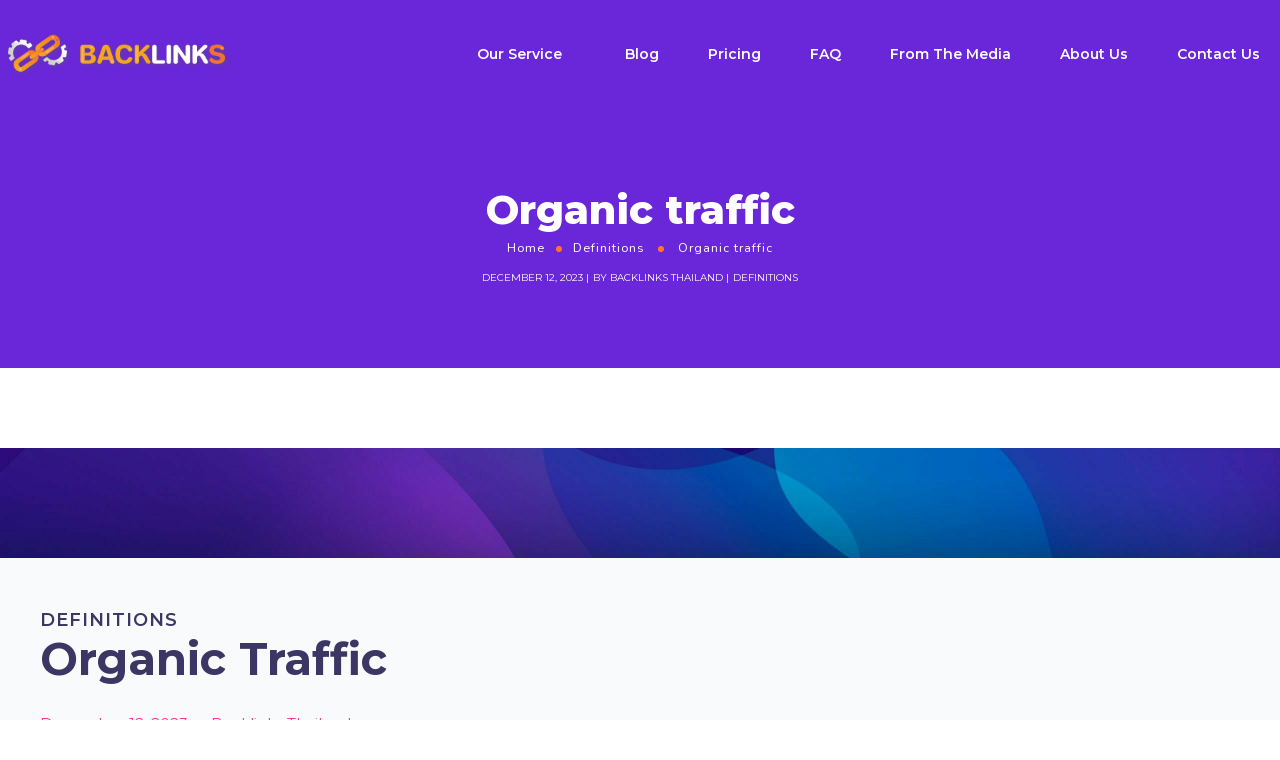

--- FILE ---
content_type: text/html; charset=UTF-8
request_url: https://backlinks.in.th/definitions/organic-traffic/
body_size: 27771
content:
<!DOCTYPE html>
<html lang="en-US" prefix="og: https://ogp.me/ns#">
<head>
	<meta http-equiv="Content-Type" content="text/html; charset=UTF-8">
	<meta name="viewport" content="width=device-width, initial-scale=1, maximum-scale=1">	<meta http-equiv="X-UA-Compatible" content="IE=Edge">
	<!--	<link rel="preconnect" href="https://ajax.googleapis.com" />-->
	<!--	<link rel="preconnect" href="https://fonts.googleapis.com" />-->
	<!--	<link rel="preconnect" href="https://fonts.gstatic.com" />-->
		<style>
        @font-face {
            font-family: 'Theme_icon';
            src: url(https://backlinks.in.th/wp-content/themes/ewebot/fonts/flaticon.woff2) format("woff2");
            font-weight: 400;
            font-style: normal;
        }

        @font-face {
            font-family: 'FontAwesome';
            src: url(https://backlinks.in.th/wp-content/themes/ewebot/fonts/fontawesome-webfont.woff2) format('woff2');
            font-weight: normal;
            font-style: normal;
        }
	</style>
	
<!-- Search Engine Optimization by Rank Math - https://rankmath.com/ -->
<title>Organic traffic &bull; Backlinks</title>
<meta name="description" content="As a website owner, you may have heard the term &quot;organic traffic&quot; mentioned frequently. But do you really know what it means and why it&#039;s important? In this"/>
<meta name="robots" content="follow, index, max-snippet:-1, max-video-preview:-1, max-image-preview:large"/>
<link rel="canonical" href="https://backlinks.in.th/definitions/organic-traffic/" />
<meta property="og:locale" content="en_US" />
<meta property="og:type" content="article" />
<meta property="og:title" content="Organic traffic &bull; Backlinks" />
<meta property="og:description" content="As a website owner, you may have heard the term &quot;organic traffic&quot; mentioned frequently. But do you really know what it means and why it&#039;s important? In this" />
<meta property="og:url" content="https://backlinks.in.th/definitions/organic-traffic/" />
<meta property="og:site_name" content="Backlinks" />
<meta property="article:tag" content="O" />
<meta property="article:section" content="Definitions" />
<meta property="og:updated_time" content="2023-12-12T06:43:59+00:00" />
<meta property="article:published_time" content="2023-12-12T06:43:57+00:00" />
<meta property="article:modified_time" content="2023-12-12T06:43:59+00:00" />
<meta name="twitter:card" content="summary_large_image" />
<meta name="twitter:title" content="Organic traffic &bull; Backlinks" />
<meta name="twitter:description" content="As a website owner, you may have heard the term &quot;organic traffic&quot; mentioned frequently. But do you really know what it means and why it&#039;s important? In this" />
<script type="application/ld+json" class="rank-math-schema">{"@context":"https://schema.org","@graph":[{"@type":"Organization","@id":"https://backlinks.in.th/#organization","name":"backlinks","url":"https://backlinks.in.th","logo":{"@type":"ImageObject","@id":"https://backlinks.in.th/#logo","url":"https://backlinks.in.th/wp-content/uploads/2023/08/backlink-Logo.png","contentUrl":"https://backlinks.in.th/wp-content/uploads/2023/08/backlink-Logo.png","caption":"Backlinks","inLanguage":"en-US","width":"335","height":"98"}},{"@type":"WebSite","@id":"https://backlinks.in.th/#website","url":"https://backlinks.in.th","name":"Backlinks","alternateName":"backlinks.in.th","publisher":{"@id":"https://backlinks.in.th/#organization"},"inLanguage":"en-US"},{"@type":"BreadcrumbList","@id":"https://backlinks.in.th/definitions/organic-traffic/#breadcrumb","itemListElement":[{"@type":"ListItem","position":"1","item":{"@id":"https://backlinks.in.th/","name":"Home"}},{"@type":"ListItem","position":"2","item":{"@id":"https://backlinks.in.th/definitions/organic-traffic/","name":"Organic traffic"}}]},{"@type":"WebPage","@id":"https://backlinks.in.th/definitions/organic-traffic/#webpage","url":"https://backlinks.in.th/definitions/organic-traffic/","name":"Organic traffic &bull; Backlinks","datePublished":"2023-12-12T06:43:57+00:00","dateModified":"2023-12-12T06:43:59+00:00","isPartOf":{"@id":"https://backlinks.in.th/#website"},"inLanguage":"en-US","breadcrumb":{"@id":"https://backlinks.in.th/definitions/organic-traffic/#breadcrumb"}},{"@type":"Person","@id":"https://backlinks.in.th/definitions/organic-traffic/#author","name":"Backlinks Thailand","image":{"@type":"ImageObject","@id":"https://secure.gravatar.com/avatar/dc8d38e323a86f11d42128feda0d2792322d2ec2e20b673fd8f709756af72e04?s=96&amp;d=mm&amp;r=g","url":"https://secure.gravatar.com/avatar/dc8d38e323a86f11d42128feda0d2792322d2ec2e20b673fd8f709756af72e04?s=96&amp;d=mm&amp;r=g","caption":"Backlinks Thailand","inLanguage":"en-US"},"worksFor":{"@id":"https://backlinks.in.th/#organization"}},{"@type":"BlogPosting","headline":"Organic traffic &bull; Backlinks","datePublished":"2023-12-12T06:43:57+00:00","dateModified":"2023-12-12T06:43:59+00:00","author":{"@id":"https://backlinks.in.th/definitions/organic-traffic/#author","name":"Backlinks Thailand"},"publisher":{"@id":"https://backlinks.in.th/#organization"},"description":"As a website owner, you may have heard the term &quot;organic traffic&quot; mentioned frequently. But do you really know what it means and why it&#039;s important? In this","name":"Organic traffic &bull; Backlinks","@id":"https://backlinks.in.th/definitions/organic-traffic/#richSnippet","isPartOf":{"@id":"https://backlinks.in.th/definitions/organic-traffic/#webpage"},"inLanguage":"en-US","mainEntityOfPage":{"@id":"https://backlinks.in.th/definitions/organic-traffic/#webpage"}}]}</script>
<!-- /Rank Math WordPress SEO plugin -->

<link rel='dns-prefetch' href='//www.googletagmanager.com' />
<link rel="alternate" type="application/rss+xml" title="Backlinks &raquo; Feed" href="https://backlinks.in.th/feed/" />
<link rel="alternate" type="application/rss+xml" title="Backlinks &raquo; Comments Feed" href="https://backlinks.in.th/comments/feed/" />
<link rel="alternate" title="oEmbed (JSON)" type="application/json+oembed" href="https://backlinks.in.th/wp-json/oembed/1.0/embed?url=https%3A%2F%2Fbacklinks.in.th%2Fdefinitions%2Forganic-traffic%2F" />
<link rel="alternate" title="oEmbed (XML)" type="text/xml+oembed" href="https://backlinks.in.th/wp-json/oembed/1.0/embed?url=https%3A%2F%2Fbacklinks.in.th%2Fdefinitions%2Forganic-traffic%2F&#038;format=xml" />
<meta property="og:title" content="Organic traffic"/><meta property="og:type" content="article"/><meta property="og:url" content="https://backlinks.in.th/definitions/organic-traffic/"/><meta property="og:site_name" content="Backlinks"/><style id='wp-img-auto-sizes-contain-inline-css' type='text/css'>
img:is([sizes=auto i],[sizes^="auto," i]){contain-intrinsic-size:3000px 1500px}
/*# sourceURL=wp-img-auto-sizes-contain-inline-css */
</style>
<style id='gt3-main_inline-handle-inline-css' type='text/css'>
html, body {
			margin: 0;
			padding: 0;
		}

		h1, h2, h3, h4, h5, h6 {
			margin: 0;
			padding: 0;
			word-wrap: break-word;
		}
/*# sourceURL=gt3-main_inline-handle-inline-css */
</style>
<link rel='stylesheet' id='elementor-frontend-css' href='https://backlinks.in.th/wp-content/plugins/elementor/assets/css/frontend.min.css?ver=3.32.4' type='text/css' media='all' />
<link rel='stylesheet' id='elementor-post-12421-css' href='https://backlinks.in.th/wp-content/uploads/elementor/css/post-12421.css?ver=1764212060' type='text/css' media='all' />
<link rel='stylesheet' id='wpda-mega-menu-css' href='https://backlinks.in.th/wp-content/plugins/wpda-builder-pro/dist/css/frontend/mega-menu-frontend.css?ver=1674190940' type='text/css' media='all' />
<link rel='stylesheet' id='elementor-post-12417-css' href='https://backlinks.in.th/wp-content/uploads/elementor/css/post-12417.css?ver=1764212060' type='text/css' media='all' />
<link rel='stylesheet' id='elementor-post-12925-css' href='https://backlinks.in.th/wp-content/uploads/elementor/css/post-12925.css?ver=1764212060' type='text/css' media='all' />
<link rel='stylesheet' id='wpda-elementor-core-frontend-css' href='https://backlinks.in.th/wp-content/plugins/wpda-builder-pro/dist/css/frontend/frontend.css?ver=1674190940' type='text/css' media='all' />
<link rel='stylesheet' id='gt3-wpda-css' href='https://backlinks.in.th/wp-content/themes/ewebot/dist/css/wpda.css?ver=2.8.7' type='text/css' media='all' />
<link rel='stylesheet' id='widget-posts-css' href='https://backlinks.in.th/wp-content/plugins/elementor-pro/assets/css/widget-posts.min.css?ver=3.32.2' type='text/css' media='all' />
<link rel='stylesheet' id='gt3-base-css' href='https://backlinks.in.th/wp-content/themes/ewebot/dist/css/base.css?ver=2.8.7' type='text/css' media='all' />
<link rel='stylesheet' id='gt3-font-awesome-css' href='https://backlinks.in.th/wp-content/themes/ewebot/dist/css/font-awesome.css?ver=2.8.7' type='text/css' media='all' />
<link rel='stylesheet' id='gt3-cf7-css' href='https://backlinks.in.th/wp-content/themes/ewebot/dist/css/cf7.css?ver=2.8.7' type='text/css' media='all' />
<link rel='stylesheet' id='gt3-wp-widgets/all-css' href='https://backlinks.in.th/wp-content/themes/ewebot/dist/css/wp-widgets/all.css?ver=2.8.7' type='text/css' media='all' />
<link rel='stylesheet' id='wp-block-library-css' href='https://backlinks.in.th/wp-includes/css/dist/block-library/style.min.css?ver=6.9' type='text/css' media='all' />
<style id='wp-block-heading-inline-css' type='text/css'>
h1:where(.wp-block-heading).has-background,h2:where(.wp-block-heading).has-background,h3:where(.wp-block-heading).has-background,h4:where(.wp-block-heading).has-background,h5:where(.wp-block-heading).has-background,h6:where(.wp-block-heading).has-background{padding:1.25em 2.375em}h1.has-text-align-left[style*=writing-mode]:where([style*=vertical-lr]),h1.has-text-align-right[style*=writing-mode]:where([style*=vertical-rl]),h2.has-text-align-left[style*=writing-mode]:where([style*=vertical-lr]),h2.has-text-align-right[style*=writing-mode]:where([style*=vertical-rl]),h3.has-text-align-left[style*=writing-mode]:where([style*=vertical-lr]),h3.has-text-align-right[style*=writing-mode]:where([style*=vertical-rl]),h4.has-text-align-left[style*=writing-mode]:where([style*=vertical-lr]),h4.has-text-align-right[style*=writing-mode]:where([style*=vertical-rl]),h5.has-text-align-left[style*=writing-mode]:where([style*=vertical-lr]),h5.has-text-align-right[style*=writing-mode]:where([style*=vertical-rl]),h6.has-text-align-left[style*=writing-mode]:where([style*=vertical-lr]),h6.has-text-align-right[style*=writing-mode]:where([style*=vertical-rl]){rotate:180deg}
/*# sourceURL=https://backlinks.in.th/wp-includes/blocks/heading/style.min.css */
</style>
<style id='wp-block-paragraph-inline-css' type='text/css'>
.is-small-text{font-size:.875em}.is-regular-text{font-size:1em}.is-large-text{font-size:2.25em}.is-larger-text{font-size:3em}.has-drop-cap:not(:focus):first-letter{float:left;font-size:8.4em;font-style:normal;font-weight:100;line-height:.68;margin:.05em .1em 0 0;text-transform:uppercase}body.rtl .has-drop-cap:not(:focus):first-letter{float:none;margin-left:.1em}p.has-drop-cap.has-background{overflow:hidden}:root :where(p.has-background){padding:1.25em 2.375em}:where(p.has-text-color:not(.has-link-color)) a{color:inherit}p.has-text-align-left[style*="writing-mode:vertical-lr"],p.has-text-align-right[style*="writing-mode:vertical-rl"]{rotate:180deg}
/*# sourceURL=https://backlinks.in.th/wp-includes/blocks/paragraph/style.min.css */
</style>
<style id='global-styles-inline-css' type='text/css'>
:root{--wp--preset--aspect-ratio--square: 1;--wp--preset--aspect-ratio--4-3: 4/3;--wp--preset--aspect-ratio--3-4: 3/4;--wp--preset--aspect-ratio--3-2: 3/2;--wp--preset--aspect-ratio--2-3: 2/3;--wp--preset--aspect-ratio--16-9: 16/9;--wp--preset--aspect-ratio--9-16: 9/16;--wp--preset--color--black: #000000;--wp--preset--color--cyan-bluish-gray: #abb8c3;--wp--preset--color--white: #ffffff;--wp--preset--color--pale-pink: #f78da7;--wp--preset--color--vivid-red: #cf2e2e;--wp--preset--color--luminous-vivid-orange: #ff6900;--wp--preset--color--luminous-vivid-amber: #fcb900;--wp--preset--color--light-green-cyan: #7bdcb5;--wp--preset--color--vivid-green-cyan: #00d084;--wp--preset--color--pale-cyan-blue: #8ed1fc;--wp--preset--color--vivid-cyan-blue: #0693e3;--wp--preset--color--vivid-purple: #9b51e0;--wp--preset--gradient--vivid-cyan-blue-to-vivid-purple: linear-gradient(135deg,rgb(6,147,227) 0%,rgb(155,81,224) 100%);--wp--preset--gradient--light-green-cyan-to-vivid-green-cyan: linear-gradient(135deg,rgb(122,220,180) 0%,rgb(0,208,130) 100%);--wp--preset--gradient--luminous-vivid-amber-to-luminous-vivid-orange: linear-gradient(135deg,rgb(252,185,0) 0%,rgb(255,105,0) 100%);--wp--preset--gradient--luminous-vivid-orange-to-vivid-red: linear-gradient(135deg,rgb(255,105,0) 0%,rgb(207,46,46) 100%);--wp--preset--gradient--very-light-gray-to-cyan-bluish-gray: linear-gradient(135deg,rgb(238,238,238) 0%,rgb(169,184,195) 100%);--wp--preset--gradient--cool-to-warm-spectrum: linear-gradient(135deg,rgb(74,234,220) 0%,rgb(151,120,209) 20%,rgb(207,42,186) 40%,rgb(238,44,130) 60%,rgb(251,105,98) 80%,rgb(254,248,76) 100%);--wp--preset--gradient--blush-light-purple: linear-gradient(135deg,rgb(255,206,236) 0%,rgb(152,150,240) 100%);--wp--preset--gradient--blush-bordeaux: linear-gradient(135deg,rgb(254,205,165) 0%,rgb(254,45,45) 50%,rgb(107,0,62) 100%);--wp--preset--gradient--luminous-dusk: linear-gradient(135deg,rgb(255,203,112) 0%,rgb(199,81,192) 50%,rgb(65,88,208) 100%);--wp--preset--gradient--pale-ocean: linear-gradient(135deg,rgb(255,245,203) 0%,rgb(182,227,212) 50%,rgb(51,167,181) 100%);--wp--preset--gradient--electric-grass: linear-gradient(135deg,rgb(202,248,128) 0%,rgb(113,206,126) 100%);--wp--preset--gradient--midnight: linear-gradient(135deg,rgb(2,3,129) 0%,rgb(40,116,252) 100%);--wp--preset--font-size--small: 13px;--wp--preset--font-size--medium: 20px;--wp--preset--font-size--large: 36px;--wp--preset--font-size--x-large: 42px;--wp--preset--spacing--20: 0.44rem;--wp--preset--spacing--30: 0.67rem;--wp--preset--spacing--40: 1rem;--wp--preset--spacing--50: 1.5rem;--wp--preset--spacing--60: 2.25rem;--wp--preset--spacing--70: 3.38rem;--wp--preset--spacing--80: 5.06rem;--wp--preset--shadow--natural: 6px 6px 9px rgba(0, 0, 0, 0.2);--wp--preset--shadow--deep: 12px 12px 50px rgba(0, 0, 0, 0.4);--wp--preset--shadow--sharp: 6px 6px 0px rgba(0, 0, 0, 0.2);--wp--preset--shadow--outlined: 6px 6px 0px -3px rgb(255, 255, 255), 6px 6px rgb(0, 0, 0);--wp--preset--shadow--crisp: 6px 6px 0px rgb(0, 0, 0);}:where(.is-layout-flex){gap: 0.5em;}:where(.is-layout-grid){gap: 0.5em;}body .is-layout-flex{display: flex;}.is-layout-flex{flex-wrap: wrap;align-items: center;}.is-layout-flex > :is(*, div){margin: 0;}body .is-layout-grid{display: grid;}.is-layout-grid > :is(*, div){margin: 0;}:where(.wp-block-columns.is-layout-flex){gap: 2em;}:where(.wp-block-columns.is-layout-grid){gap: 2em;}:where(.wp-block-post-template.is-layout-flex){gap: 1.25em;}:where(.wp-block-post-template.is-layout-grid){gap: 1.25em;}.has-black-color{color: var(--wp--preset--color--black) !important;}.has-cyan-bluish-gray-color{color: var(--wp--preset--color--cyan-bluish-gray) !important;}.has-white-color{color: var(--wp--preset--color--white) !important;}.has-pale-pink-color{color: var(--wp--preset--color--pale-pink) !important;}.has-vivid-red-color{color: var(--wp--preset--color--vivid-red) !important;}.has-luminous-vivid-orange-color{color: var(--wp--preset--color--luminous-vivid-orange) !important;}.has-luminous-vivid-amber-color{color: var(--wp--preset--color--luminous-vivid-amber) !important;}.has-light-green-cyan-color{color: var(--wp--preset--color--light-green-cyan) !important;}.has-vivid-green-cyan-color{color: var(--wp--preset--color--vivid-green-cyan) !important;}.has-pale-cyan-blue-color{color: var(--wp--preset--color--pale-cyan-blue) !important;}.has-vivid-cyan-blue-color{color: var(--wp--preset--color--vivid-cyan-blue) !important;}.has-vivid-purple-color{color: var(--wp--preset--color--vivid-purple) !important;}.has-black-background-color{background-color: var(--wp--preset--color--black) !important;}.has-cyan-bluish-gray-background-color{background-color: var(--wp--preset--color--cyan-bluish-gray) !important;}.has-white-background-color{background-color: var(--wp--preset--color--white) !important;}.has-pale-pink-background-color{background-color: var(--wp--preset--color--pale-pink) !important;}.has-vivid-red-background-color{background-color: var(--wp--preset--color--vivid-red) !important;}.has-luminous-vivid-orange-background-color{background-color: var(--wp--preset--color--luminous-vivid-orange) !important;}.has-luminous-vivid-amber-background-color{background-color: var(--wp--preset--color--luminous-vivid-amber) !important;}.has-light-green-cyan-background-color{background-color: var(--wp--preset--color--light-green-cyan) !important;}.has-vivid-green-cyan-background-color{background-color: var(--wp--preset--color--vivid-green-cyan) !important;}.has-pale-cyan-blue-background-color{background-color: var(--wp--preset--color--pale-cyan-blue) !important;}.has-vivid-cyan-blue-background-color{background-color: var(--wp--preset--color--vivid-cyan-blue) !important;}.has-vivid-purple-background-color{background-color: var(--wp--preset--color--vivid-purple) !important;}.has-black-border-color{border-color: var(--wp--preset--color--black) !important;}.has-cyan-bluish-gray-border-color{border-color: var(--wp--preset--color--cyan-bluish-gray) !important;}.has-white-border-color{border-color: var(--wp--preset--color--white) !important;}.has-pale-pink-border-color{border-color: var(--wp--preset--color--pale-pink) !important;}.has-vivid-red-border-color{border-color: var(--wp--preset--color--vivid-red) !important;}.has-luminous-vivid-orange-border-color{border-color: var(--wp--preset--color--luminous-vivid-orange) !important;}.has-luminous-vivid-amber-border-color{border-color: var(--wp--preset--color--luminous-vivid-amber) !important;}.has-light-green-cyan-border-color{border-color: var(--wp--preset--color--light-green-cyan) !important;}.has-vivid-green-cyan-border-color{border-color: var(--wp--preset--color--vivid-green-cyan) !important;}.has-pale-cyan-blue-border-color{border-color: var(--wp--preset--color--pale-cyan-blue) !important;}.has-vivid-cyan-blue-border-color{border-color: var(--wp--preset--color--vivid-cyan-blue) !important;}.has-vivid-purple-border-color{border-color: var(--wp--preset--color--vivid-purple) !important;}.has-vivid-cyan-blue-to-vivid-purple-gradient-background{background: var(--wp--preset--gradient--vivid-cyan-blue-to-vivid-purple) !important;}.has-light-green-cyan-to-vivid-green-cyan-gradient-background{background: var(--wp--preset--gradient--light-green-cyan-to-vivid-green-cyan) !important;}.has-luminous-vivid-amber-to-luminous-vivid-orange-gradient-background{background: var(--wp--preset--gradient--luminous-vivid-amber-to-luminous-vivid-orange) !important;}.has-luminous-vivid-orange-to-vivid-red-gradient-background{background: var(--wp--preset--gradient--luminous-vivid-orange-to-vivid-red) !important;}.has-very-light-gray-to-cyan-bluish-gray-gradient-background{background: var(--wp--preset--gradient--very-light-gray-to-cyan-bluish-gray) !important;}.has-cool-to-warm-spectrum-gradient-background{background: var(--wp--preset--gradient--cool-to-warm-spectrum) !important;}.has-blush-light-purple-gradient-background{background: var(--wp--preset--gradient--blush-light-purple) !important;}.has-blush-bordeaux-gradient-background{background: var(--wp--preset--gradient--blush-bordeaux) !important;}.has-luminous-dusk-gradient-background{background: var(--wp--preset--gradient--luminous-dusk) !important;}.has-pale-ocean-gradient-background{background: var(--wp--preset--gradient--pale-ocean) !important;}.has-electric-grass-gradient-background{background: var(--wp--preset--gradient--electric-grass) !important;}.has-midnight-gradient-background{background: var(--wp--preset--gradient--midnight) !important;}.has-small-font-size{font-size: var(--wp--preset--font-size--small) !important;}.has-medium-font-size{font-size: var(--wp--preset--font-size--medium) !important;}.has-large-font-size{font-size: var(--wp--preset--font-size--large) !important;}.has-x-large-font-size{font-size: var(--wp--preset--font-size--x-large) !important;}
/*# sourceURL=global-styles-inline-css */
</style>

<style id='classic-theme-styles-inline-css' type='text/css'>
/*! This file is auto-generated */
.wp-block-button__link{color:#fff;background-color:#32373c;border-radius:9999px;box-shadow:none;text-decoration:none;padding:calc(.667em + 2px) calc(1.333em + 2px);font-size:1.125em}.wp-block-file__button{background:#32373c;color:#fff;text-decoration:none}
/*# sourceURL=/wp-includes/css/classic-themes.min.css */
</style>
<link rel='stylesheet' id='contact-form-7-css' href='https://backlinks.in.th/wp-content/plugins/contact-form-7/includes/css/styles.css?ver=6.1.2' type='text/css' media='all' />
<link rel='stylesheet' id='widget-post-info-css' href='https://backlinks.in.th/wp-content/plugins/elementor-pro/assets/css/widget-post-info.min.css?ver=3.32.2' type='text/css' media='all' />
<link rel='stylesheet' id='widget-icon-list-css' href='https://backlinks.in.th/wp-content/plugins/elementor/assets/css/widget-icon-list.min.css?ver=3.32.4' type='text/css' media='all' />
<link rel='stylesheet' id='elementor-icons-shared-0-css' href='https://backlinks.in.th/wp-content/plugins/elementor/assets/lib/font-awesome/css/fontawesome.min.css?ver=5.15.3' type='text/css' media='all' />
<link rel='stylesheet' id='elementor-icons-fa-regular-css' href='https://backlinks.in.th/wp-content/plugins/elementor/assets/lib/font-awesome/css/regular.min.css?ver=5.15.3' type='text/css' media='all' />
<link rel='stylesheet' id='elementor-icons-fa-solid-css' href='https://backlinks.in.th/wp-content/plugins/elementor/assets/lib/font-awesome/css/solid.min.css?ver=5.15.3' type='text/css' media='all' />
<link rel='stylesheet' id='widget-heading-css' href='https://backlinks.in.th/wp-content/plugins/elementor/assets/css/widget-heading.min.css?ver=3.32.4' type='text/css' media='all' />
<link rel='stylesheet' id='widget-divider-css' href='https://backlinks.in.th/wp-content/plugins/elementor/assets/css/widget-divider.min.css?ver=3.32.4' type='text/css' media='all' />
<link rel='stylesheet' id='widget-image-css' href='https://backlinks.in.th/wp-content/plugins/elementor/assets/css/widget-image.min.css?ver=3.32.4' type='text/css' media='all' />
<link rel='stylesheet' id='e-sticky-css' href='https://backlinks.in.th/wp-content/plugins/elementor-pro/assets/css/modules/sticky.min.css?ver=3.32.2' type='text/css' media='all' />
<link rel='stylesheet' id='widget-table-of-contents-css' href='https://backlinks.in.th/wp-content/plugins/elementor-pro/assets/css/widget-table-of-contents.min.css?ver=3.32.2' type='text/css' media='all' />
<link rel='stylesheet' id='widget-post-navigation-css' href='https://backlinks.in.th/wp-content/plugins/elementor-pro/assets/css/widget-post-navigation.min.css?ver=3.32.2' type='text/css' media='all' />
<link rel='stylesheet' id='widget-spacer-css' href='https://backlinks.in.th/wp-content/plugins/elementor/assets/css/widget-spacer.min.css?ver=3.32.4' type='text/css' media='all' />
<link rel='stylesheet' id='elementor-icons-css' href='https://backlinks.in.th/wp-content/plugins/elementor/assets/lib/eicons/css/elementor-icons.min.css?ver=5.44.0' type='text/css' media='all' />
<link rel='stylesheet' id='elementor-post-7-css' href='https://backlinks.in.th/wp-content/uploads/elementor/css/post-7.css?ver=1764212061' type='text/css' media='all' />
<link rel='preload' as='style' onload="this.rel='stylesheet'" id='font-awesome-5-all-css' href='https://backlinks.in.th/wp-content/plugins/elementor/assets/lib/font-awesome/css/all.min.css?ver=3.32.4' type='text/css' media='all' />
<link rel='preload' as='style' onload="this.rel='stylesheet'" id='font-awesome-4-shim-css' href='https://backlinks.in.th/wp-content/plugins/elementor/assets/lib/font-awesome/css/v4-shims.min.css?ver=3.32.4' type='text/css' media='all' />
<link rel='stylesheet' id='elementor-post-15571-css' href='https://backlinks.in.th/wp-content/uploads/elementor/css/post-15571.css?ver=1764212473' type='text/css' media='all' />
<style id='gt3-dynamic-handle-inline-css' type='text/css'>
.back_to_top_container{position:fixed;z-index:3;right:40px;bottom:40px;pointer-events:none}#back_to_top{display:block;width:40px;height:40px;cursor:pointer;transition:all .3s;text-align:center;pointer-events:none;opacity:0;color:#fff;border:2px solid;border-radius:5px;background:#fff}#back_to_top:before{content:"\f106";z-index:1;position:absolute;left:50%;top:50%;-webkit-transform:translate(-50%,-50%);-ms-transform:translate(-50%,-50%);transform:translate(-50%,-50%);font-size:26px;font-family:FontAwesome;font-weight:400;font-style:normal}#back_to_top.show{pointer-events:auto;opacity:1}#back_to_top.show:hover{color:#fff}@media only screen and (max-width:600px){.back_to_top_container{right:25px;bottom:25px}}
/* Custom CSS */body,body .widget .yit-wcan-select-open,body .widget-hotspot,body div[id*="ajaxsearchlitesettings"].searchsettings form fieldset legend,span.elementor-drop-cap span.elementor-drop-cap-letter,input[type="date"],input[type="email"],input[type="number"],input[type="password"],input[type="search"],input[type="tel"],input[type="text"],input[type="url"],select,textarea,.wrapper_404 .gt3_module_button a,.mc_form_inside #mc_signup_submit,.mc4wp-form-fields input[type="submit"],.elementor-counter .elementor-counter-number-suffix {font-family:Rubik;}input[type="date"],input[type="email"],input[type="number"],input[type="password"],input[type="search"],input[type="tel"],input[type="text"],input[type="url"],select,textarea {font-weight:400;}body {background:#ffffff;font-size:18px;line-height:27px;font-weight:400;color: #696687;}.elementor-widget-gt3-core-team .module_team.type2 .item-team-member .item_wrapper,.elementor-widget-gt3-core-team .module_team.type2 .item-team-member:nth-child(even) .item_wrapper,.gt3pg_pro_FSSlider .gt3pg_pro_gallery_wrap {background:#ffffff;}p {line-height: 1.5;}/* Secondaty Fonts */.secondary {font-family:Nunito;font-size:18px;line-height:27px;font-weight: 400;color: #696687;}/* Custom Fonts */.module_team .team_info,h1,h2,h3,h4,h5,h6,.main_wrapper .gt3_search_form:before,.widget_search .gt3_search_form label,.main_wrapper .gt3_search_form label,.main_wrapper .sidebar-container .widget_categories ul li > a:hover:before,.main_wrapper .sidebar-container .widget_product_categories ul li > a:hover:before,.main_wrapper .sidebar-container .widget_layered_nav ul li > a:hover:before,.logged-in-as a:hover,.sidebar-container .widget.widget_posts .recent_posts .post_title a,.elementor-widget-gt3-core-tabs .ui-tabs-nav .ui-state-default a,.single_prev_next_posts .gt3_post_navi:after,.elementor-widget-gt3-core-portfolio .portfolio_wrapper.hover_type6 .text_wrap .title,.gt3_price_item-elementor .gt3_item_cost_wrapper h3,.sidebar .widget .widget-title,.gt3_single_team_header .gt3_team_title_position,.gt3_pricebox_module_wrapper.type2 .gt3_price_item-cost-elementor,.gt3_modern_shop.woocommerce div.product form.cart .variations th .woo-selected-variation-item-name {color: #3B3663;}.search-results .blogpost_title a {color: #3B3663 !important;}.search-results .blogpost_title a:hover,.elementor-widget-gt3-core-TestimonialsLite .slick-arrow:hover {color: #6254e7 !important;}.gt3_icon_box__icon--number,h1,h2,h3,h4,h5,h6,.strip_template .strip-item a span,.column1 .item_title a,.index_number,.price_item_btn a,.shortcode_tab_item_title,.gt3_twitter .twitt_title,.elementor-widget-gt3-core-counter .counter,.gt3_dropcaps,.dropcap,.single_prev_next_posts .gt3_post_navi:after,.gt3_single_team_header .gt3_team_title_position {font-family: Nunito;font-weight: 800;}.gt3-page-title .page_title_meta.cpt_portf * {font-weight: inherit;}.format-video .gt3_video__play_button:hover,.widget .calendar_wrap tbody td > a:before,.elementor-widget-gt3-core-team .module_team .team_icons_wrapper .team-icons a:before,.elementor-widget-gt3-core-teamcarousel .module_team .team_icons_wrapper .team-icons a:before,p.form-submit button#submit,.woocommerce .gt3-products-bottom nav.woocommerce-pagination ul li .page-numbers:hover,.woocommerce .gt3-products-bottom nav.woocommerce-pagination ul li .page-numbers.current,div.slick-slider ul.slick-dots li.slick-active,div.slick-slider ul.slick-dots li,.gt3_default_footer {background: #6254e7;}h1,.elementor-widget-heading h1.elementor-heading-title,.logo_container .site-title {font-size:40px;line-height:43px;}h2,.elementor-widget-heading h2.elementor-heading-title,.elementor-widget-gt3-core-blog .blogpost_title {font-size:30px;line-height:40px;}h3,.elementor-widget-heading h3.elementor-heading-title,#customer_login h2,.sidepanel .title{font-size:24px;line-height:30px;}h4,.elementor-widget-heading h4.elementor-heading-title {font-size:20px;line-height:33px;}h5,.elementor-widget-heading h5.elementor-heading-title {font-family:Nunito;font-weight:700;font-size:18px;line-height:30px;}h6,.elementor-widget-heading h6.elementor-heading-title {font-family:Nunito;font-weight:600;font-size:16px;line-height:24px;}.woocommerce-MyAccount-navigation ul li a,.diagram_item .chart,.item_title a ,.contentarea ul,.blog_post_media--link .blog_post_media__link_text p,.woocommerce-LostPassword a:hover{color:#3B3663;}.gt3_module_button a,.learn_more,.gt3_custom_tooltip:before,.gt3_custom_tooltip:after,.elementor-widget-gt3-core-TestimonialsLite .testimonials-text {font-family:Nunito;font-weight: 400;}/* Theme color */a,.calendar_wrap thead,.gt3_practice_list__image-holder i,.load_more_works:hover,.copyright a:hover,.price_item .items_text ul li:before,.price_item.most_popular .item_cost_wrapper h3,.gt3_practice_list__title a:hover,.listing_meta,.ribbon_arrow,.flow_arrow,ol > li:before,.main_wrapper #main_content ul.gt3_list_line li:before,.main_wrapper .elementor-section ul.gt3_list_line li:before,.main_wrapper #main_content ul.gt3_list_disc li:before,.main_wrapper .elementor-section ul.gt3_list_disc li:before,.main_wrapper .sidebar-container .widget_categories ul > li.current-cat > a,.single_prev_next_posts a:hover .gt3_post_navi:after,.gt3_practice_list__link:before,.content-container ul > li:before,.gt3_styled_list .gt3_list__icon:before,.load_more_works,.woocommerce ul.products li.product .woocommerce-loop-product__title:hover,.woocommerce ul.cart_list li a:hover,ul.gt3_list_disc li:before,.woocommerce-MyAccount-navigation ul li a:hover,.elementor-widget-gt3-core-portfolio .portfolio_wrapper.hover_type6 .text_wrap:hover .title,.elementor-widget-gt3-core-team .module_team.type3 .team_link a:hover,.elementor-widget-gt3-core-team .module_team .team_title__text a:hover,.elementor-element-custom_color a:hover,.woocommerce ul.products li.product:hover .price ins,.gt3_blockquote .gt3_blockquote__quote_icon,.gt3_left_rounded div.slick-slider ul.slick-dots {color: #6254e7;}.gt3_practice_list__link:before,.load_more_works,.woocommerce ul.products:not(.list) li.product .gt3_woocommerce_open_control_tag div a:before,.woocommerce ul.products:not(.list) li.product .gt3_woocommerce_open_control_tag .added_to_cart:hover,.woocommerce ul.products:not(.list) li.product .gt3_woocommerce_open_control_tag div a:hover,.blog_post_media--quote .quote_text:before,.blog_post_media__link_text:before,.woocommerce .widget_shopping_cart .buttons a.button.checkout.wc-forward,.woocommerce.widget_shopping_cart .buttons a.button.checkout.wc-forward,.woocommerce div.product form.cart .button,.woocommerce #respond input#submit,.woocommerce a.button,.woocommerce input.button,.woocommerce #respond input#submit:hover,.woocommerce a.button:hover,.woocommerce input.button:hover,ul.pagerblock li a:hover,ul.pagerblock li a.current{background-color: #6254e7;}.comment-reply-link:hover,.main_wrapper .gt3_product_list_nav li a:hover {color: #6254e7;}.calendar_wrap caption,.widget .calendar_wrap table td#today:before {background: #6254e7;}div:not(.packery_wrapper) .blog_post_preview .listing_meta a:hover,.single_blogpost_title_content .listing_meta a:hover,.blog_post_media--quote .quote_text a:hover {color: #6254e7;}.blogpost_title a:hover,.apps_style_price .elementor-widget-gt3-core-pricebox .gt3_pricebox_module_wrapper.type5 .price_button-elementor .shortcode_button:hover {color: #6254e7 !important;}.gt3_icon_box__link a:before,.gt3_icon_box__link a:before,.stripe_item-divider,.apps_subscribe #mc_signup_submit:hover,.apps_subscribe .mc4wp-form-fields .mc_signup_submit input[type="submit"]:hover {background-color: #6254e7;}.single-member-page .member-icon:hover,.single-member-page .team-link:hover,.sidebar .widget_nav_menu .menu .menu-item > a:hover,.widget.widget_recent_entries > ul > li:hover a,.gt3_widget > ul > li:hover a,#main_content ul.wp-block-archives li > a:hover,#main_content ul.wp-block-categories li > a:hover,#main_content ul.wp-block-latest-posts li > a:hover,#respond #commentform p[class*="comment-form-"] > label.gt3_onfocus,.comment-notes .required,#cancel-comment-reply-link,.widget_archive ul li:hover .post_count{color: #6254e7;}/* menu fonts */.main-menu>.gt3-menu-categories-title,.main-menu>ul,.main-menu>div>ul,.column_menu>ul,.column_menu>.gt3-menu-categories-title,.column_menu>div>ul {font-family:;font-weight:;line-height:;font-size:;}input::-webkit-input-placeholder,textarea::-webkit-input-placeholder,.sidebar-container .widget.widget_posts .recent_posts .listing_meta span{color: #696687;}input:-moz-placeholder,textarea:-moz-placeholder {color: #696687;}input::-moz-placeholder,textarea::-moz-placeholder {color: #696687;}input:-ms-input-placeholder,textarea:-ms-input-placeholder {color: #696687;}/* widgets */body div[id*='ajaxsearchlitesettings'].searchsettings fieldset .label:hover,body div[id*='ajaxsearchlite'] .probox .proclose:hover,.module_team.type2 .team_title__text,.widget.widget_rss > ul > li a,.woocommerce ul.cart_list li .quantity,.woocommerce ul.product_list_widget li .quantity,.wpcf7-form label,blockquote {color: #3B3663;}/* blog */.countdown-period,.gt3-page-title_default_color_a .gt3-page-title__content .gt3_breadcrumb a,.gt3-page-title_default_color_a .gt3-page-title__content .gt3_breadcrumb .gt3_pagination_delimiter,.module_team.type2 .team-positions,.widget.widget_recent_entries > ul > li a,.gt3_widget > ul > li a,#main_content ul.wp-block-archives li > a,#main_content ul.wp-block-categories li > a,#main_content ul.wp-block-latest-posts li > a,.sidebar .widget_nav_menu .menu .menu-item > a,.blog_post_info,.likes_block.already_liked .icon,.likes_block.already_liked:hover .icon,.gt3_form label,.wpcf7-form .label,.wrapper_404 label,.widget .gt3_search_form label,#respond #commentform p[class*="comment-form-"] > label,.comment_author_says span,.search_form .search_text,.widget_search .search_form .search_submit,.widget_search .search_form:before,body .gt3_module_related_posts .blog_post_preview .listing_meta,.widget_archive ul li .post_count{color: #696687;}div:not(.packery_wrapper) .blog_post_preview .listing_meta,.single_blogpost_title_content .listing_meta {color: rgba(105,102,135);}.woocommerce ul.products li.product .price del .amount{color: rgba(105,102,135, 0.65);}.blogpost_title i,.widget.widget_recent_comments > ul > li a:hover,.widget.widget_rss > ul > li:hover a,.sidebar-container .widget.widget_posts .recent_posts .post_title a:hover,.comment_info a:hover,.gt3_module_button_list a,.widget.widget_text ul li:before,.widget.widget_product_categories ul li:before,.widget.widget_nav_menu ul li:before,.widget.widget_archive ul li:before,.widget.widget_pages ul li:before,.widget.widget_categories ul li:before,.widget.widget_recent_entries ul li:before,.widget.widget_meta ul li:before,.widget.widget_recent_comments ul li:before,.widget.main_wrapper ul li:before,ul.wp-block-archives li:before,ul.wp-block-categories li:before,ul.wp-block-latest-posts li:before,.comment-reply-link,.main_wrapper .sidebar-container .widget_categories ul > li:hover > a,.widget_categories ul li:hover .post_count{color: #6254e7;}.prev_next_links .title,.widget.widget_recent_comments > ul > li a {color: #3B3663;}.gt3_module_title .carousel_arrows a:hover span,.stripe_item:after,.packery-item .packery_overlay,.ui-datepicker .ui-datepicker-buttonpane button.ui-state-hover{background: #6254e7;}.elementor-widget-gt3-core-pricebox .price_button-elementor a,.elementor-widget-gt3-core-pricebox .price_button-elementor a:hover,button:hover,.ui-datepicker .ui-datepicker-buttonpane button.ui-state-hover,.woocommerce ul.products li.product .gt3_woocommerce_open_control_tag_bottom div a,.woocommerce ul.products li.product .gt3_woocommerce_open_control_tag_bottom div a:hover,.woocommerce-account .woocommerce-MyAccount-content .woocommerce-message--info .button,.woocommerce-account .woocommerce-MyAccount-content .woocommerce-message--info .button:hover,div.slick-slider ul.slick-dots li.slick-active,div.slick-slider ul.slick-dots li {border-color: #6254e7;}.gt3_module_title .carousel_arrows a:hover span:before {border-color: #6254e7;}.gt3_module_title .carousel_arrows a span,.elementor-slick-slider .slick-slider .slick-prev:after,.elementor-slick-slider .slick-slider .slick-next:after{background: #3B3663;}.gt3_module_title .carousel_arrows a span:before {border-color: #3B3663;}.post_share_block:hover > a,.woocommerce ul.products li.product .gt3_woocommerce_open_control_tag_bottom div a:hover,.woocommerce ul.products.list li.product .gt3_woocommerce_open_control_tag div a:hover:before, .woocommerce ul.products li.product .gt3_woocommerce_open_control_tag_bottom div a:hover:before,.single-product.woocommerce div.product .product_meta a:hover,.woocommerce div.product span.price,.likes_block:hover .icon,.woocommerce .gt3-pagination_nav nav.woocommerce-pagination ul li a.prev:hover,.woocommerce .gt3-pagination_nav nav.woocommerce-pagination ul li a.next:hover,.woocommerce .gt3-pagination_nav nav.woocommerce-pagination ul li a.gt3_show_all:hover,.woocommerce div.product div.images div.woocommerce-product-gallery__trigger:hover{color: #6254e7;}.gt3_practice_list__filter {color: #3B3663;}body:not(.gt3_modern_shop) ul.products:not(.list) li.product:hover .gt3_woocommerce_open_control_tag div a{background: #3B3663;}.gt3_module_title .external_link .learn_more {line-height:27px;}.blog_post_media__link_text a:hover,h3#reply-title a,.comment_author_says a:hover,.dropcap,.gt3_custom_text a,.gt3_custom_button i {color: #6254e7;}.main_wrapper #main_content ul[class*="gt3_list_"] li:before,.single .post_tags > span,h3#reply-title a:hover,.comment_author_says,.comment_author_says a {color: #3B3663;}::-moz-selection{background: #6254e7; color:#ffffff;}::selection{background: #6254e7; color:#ffffff;}.gt3_practice_list__overlay:before {background-color: #6254e7;}@media only screen and (max-width: 767px){.gt3-hotspot-shortcode-wrapper .gt3_tooltip{background-color: #ffffff;}}.quantity-spinner.quantity-up:hover,.quantity-spinner.quantity-down:hover,.woocommerce .gt3-products-header .gridlist-toggle:hover,.elementor-widget-gt3-core-accordion .item_title .ui-accordion-header-icon:before,.elementor-element.elementor-widget-gt3-core-accordion .accordion_wrapper .item_title.ui-accordion-header-active.ui-state-active,.elementor-widget-gt3-core-accordion .accordion_wrapper .item_title:hover{color: #6254e7;}.woocommerce #respond input#submit:hover,.woocommerce #respond input#submit.alt:hover,.woocommerce #reviews button.button:hover,.woocommerce #reviews input.button:hover,.woocommerce #respond input#submit.disabled:hover,.woocommerce #respond input#submit:disabled:hover,.woocommerce #respond input#submit:disabled[disabled]:hover,.woocommerce a.button.disabled:hover,.woocommerce a.button:disabled:hover,.woocommerce a.button:disabled[disabled]:hover,.woocommerce input.button.disabled:hover,.woocommerce input.button:disabled:hover,.woocommerce input.button:disabled[disabled]:hover{border-color: #6254e7;background-color: #6254e7;}.woocommerce #respond input#submit.alt.disabled:hover,.woocommerce #respond input#submit.alt:disabled:hover,.woocommerce #respond input#submit.alt:disabled[disabled]:hover,.woocommerce input.button.alt.disabled:hover,.woocommerce input.button.alt:disabled:hover,.woocommerce input.button.alt:disabled[disabled]:hover,.woocommerce div.product form.cart .qty,.gt3-page-title__content .breadcrumbs,.sidebar .widget .widget-title,blockquote cite,.woocommerce-cart .cart_totals table.shop_table tr th,.woocommerce-cart .cart_totals table.shop_table tr td span.woocommerce-Price-amount.amount,.sidebar-container .widget.widget_posts .recent_posts .listing_meta span,.blog_post_preview .listing_meta span,.gt3_pricebox_module_wrapper .gt3_price_item-cost-elementor,.logo_container .site-title,.elementor-widget-gt3-core-blogboxed .gt3_module_blogboxed.module_type1 .item_wrapper span.post_date {font-family: Nunito;}.quantity-spinner.quantity-up:hover,.quantity-spinner.quantity-down:hover,.woocommerce .gt3-products-header .gridlist-toggle:hover,.elementor-widget-gt3-core-accordion .item_title .ui-accordion-header-icon:before,.elementor-element.elementor-widget-gt3-core-accordion .accordion_wrapper .item_title.ui-accordion-header-active.ui-state-active{color: #6254e7;}.woocommerce #respond input#submit:hover,.woocommerce #respond input#submit.alt:hover,.woocommerce #reviews a.button:hover,.woocommerce #reviews button.button:hover,.woocommerce #reviews input.button:hover,.woocommerce #respond input#submit.disabled:hover,.woocommerce #respond input#submit:disabled:hover,.woocommerce #respond input#submit:disabled[disabled]:hover,.woocommerce a.button.disabled:hover,.woocommerce a.button:disabled:hover,.woocommerce a.button:disabled[disabled]:hover,.woocommerce input.button.disabled:hover,.woocommerce input.button:disabled:hover,.woocommerce input.button:disabled[disabled]:hover{border-color: #6254e7;background-color: #6254e7;}.woocommerce #respond input#submit.alt.disabled,.woocommerce #respond input#submit.alt:disabled,.woocommerce #respond input#submit.alt:disabled[disabled],.woocommerce a.button.alt.disabled,.woocommerce a.button.alt:disabled,.woocommerce a.button.alt:disabled[disabled],.woocommerce button.button.alt.disabled,.woocommerce button.button.alt:disabled,.woocommerce button.button.alt:disabled[disabled],.woocommerce input.button.alt.disabled,.woocommerce input.button.alt:disabled,.woocommerce input.button.alt:disabled[disabled]{color: #6254e7;}.woocommerce #respond input#submit.alt.disabled:hover,.woocommerce #respond input#submit.alt:disabled:hover,.woocommerce #respond input#submit.alt:disabled[disabled]:hover,.woocommerce a.button.alt.disabled:hover,.woocommerce a.button.alt:disabled:hover,.woocommerce a.button.alt:disabled[disabled]:hover,.woocommerce input.button.alt.disabled:hover,.woocommerce input.button.alt:disabled:hover,.woocommerce input.button.alt:disabled[disabled]:hover{background-color: #6254e7;border-color: #6254e7;}.woocommerce table.shop_table .product-quantity .qty.allotted,.woocommerce div.product form.cart .qty.allotted,.image_size_popup .close,#yith-quick-view-content .product_meta,.single-product.woocommerce div.product .product_meta,.woocommerce div.product form.cart .variations td,.woocommerce .widget_shopping_cart .total,.woocommerce.widget_shopping_cart .total,.woocommerce table.shop_table thead th,.woocommerce table.woocommerce-checkout-review-order-table tfoot td .woocommerce-Price-amount,.gt3_custom_tooltip,.woocommerce-cart .cart_totals table.shop_table tr th,.wpcf7-form .gt3_contactform_home6 input[type="submit"]{color: #3B3663;}.woocommerce ul.products li.product .price,.widget.widget_product_categories ul li:hover:before,.woocommerce ul.product_list_widget li .price,.woocommerce ul.cart_list li .quantity,body ul.cart_list li .quantity,body ul.product_list_widget li .quantity,.gt3_widget .quantity span.woocommerce-Price-amount.amount,.woocommerce-page ul.products li.product span.price,span.woocommerce-Price-amount.amount,.gt3_module_button_list a:hover,#back_to_top.show,body .elementor-widget-gt3-core-blogboxed .gt3_module_blogboxed.module_type1 .item_wrapper .blogboxed_content .gt3_post_footer .gt3_module_button_list a,.wpcf7-form .gt3_contactform_home6 input[type="submit"]:hover,.elementor-widget-gt3-core-pricebox .gt3_pricebox_module_wrapper.type4 .price_button-elementor a{color: #ff7426;}.elementor-widget-gt3-core-pricebox.active-package-yes .gt3_pricebox_module_wrapper.type4 .price_button-elementor a.shortcode_button,.elementor-widget-gt3-core-pricebox.active-package-yes .gt3_pricebox_module_wrapper.type4 .price_button-elementor .shortcode_button{color: #ff7426 !important;}.elementor-widget-gt3-core-blogboxed .gt3_module_blogboxed.module_type1 .blogboxed_content .gt3_module_button_list a,.elementor-widget-gt3-core-blogboxed .gt3_module_blogboxed.module_type1 .blogboxed_content.without_img_block .gt3_module_button_list a {color: #6254e7 !important;}.gt3_price_item-elementor .label_text span{background: #3B3663;}.gt3_custom_tooltip:before,.gt3_pagination_delimiter:after,.woocommerce .woocommerce-breadcrumb span.gt3_pagination_delimiter:before,blockquote:before,.blog_post_media--quote .quote_text:before,.blog_post_media__link_text:before,.format-video .gt3_video__play_button,#back_to_top.show:hover{background: #ff7426;}.active-package-yes.elementor-widget-gt3-core-pricebox .gt3_pricebox_module_wrapper.type1 .gt3_price_item-cost-elementor .inner_circle,#back_to_top,#back_to_top:hover,#back_to_top.show:hover{border-color: #ff7426;}.gt3_custom_tooltip:after {border-color: #ff7426 transparent transparent transparent;}.woocommerce button.button.alt:hover,.woocommerce .woocommerce-message a.button:hover{background-color: transparent;}#yith-quick-view-content .product_meta a,#yith-quick-view-content .product_meta .sku,.single-product.woocommerce div.product .product_meta a,.single-product.woocommerce div.product .product_meta .sku,.select2-container--default .select2-selection--single .select2-selection__rendered,.woocommerce ul.products li.product .woocommerce-loop-product__title,.search_result_form .search_form label,.woocommerce .star-rating::before,.woocommerce #reviews p.stars span a,.woocommerce p.stars span a:hover~a::before,.woocommerce p.stars.selected span a.active~a::before,.select2-container--default .select2-results__option--highlighted[aria-selected],.select2-container--default .select2-results__option--highlighted[data-selected],.cart_list.product_list_widget a.remove,.elementor-widget-gt3-core-accordion .accordion_wrapper .item_title,.woocommerce .gt3-pagination_nav nav.woocommerce-pagination ul li .gt3_pagination_delimiter,.woocommerce .woocommerce-widget-layered-nav-list .woocommerce-widget-layered-nav-list__item span.count,.widget_categories ul li .post_count,.woocommerce .gt3-products-bottom nav.woocommerce-pagination ul li .page-numbers,.woocommerce ul.cart_list li .quantity{color: #696687;} .woocommerce #reviews a.button:hover,.woocommerce #reviews button.button:hover,.woocommerce #reviews input.button:hover,.widget .calendar_wrap table td#today,.woocommerce ul.products li.product .woocommerce-loop-product__title:hover{color: #6254e7;}.woocommerce.single-product #respond #commentform textarea:focus{border-bottom-color: #6254e7;}.woocommerce .gridlist-toggle,.woocommerce .gt3-products-header .gt3-gridlist-toggle,.wrapper_404 .gt3_module_button a:hover{background-color: #ffffff;}.woocommerce ul.products li.product .onsale,#yith-quick-view-content .onsale,.woocommerce span.onsale{background-color: rgba(233,54,49,1);}.woocommerce ul.products li.product .onsale.hot-product,#yith-quick-view-content .onsale.hot-product,.woocommerce span.onsale.hot-product{background-color: rgba(44,138,34,1);}.woocommerce ul.products li.product .onsale.new-product,#yith-quick-view-content .onsale.new-product,.woocommerce span.onsale.new-product{background-color: rgba(26,29,32,1);}.search_form .search_text,.widget_product_search .gt3_search_form input#woocommerce-product-search-field-0,.gt3_burger_sidebar_container .mc_merge_var input#mc_mv_EMAIL,.wpda-builder__burger_container .mc_merge_var input#mc_mv_EMAIL,.gt3_burger_sidebar_container .mc_merge_var input[type="email"],.wpda-builder__burger_container .mc_merge_var input[type="email"] {border-color: rgba(98,84,231, 0.5) !important;}.gt3_widget.woocommerce .widget-title,.woocommerce div.product > .woocommerce-tabs ul.tabs li a,.logo_container .site-title {color:#3B3663;}blockquote,p.form-submit button#submit,.woocommerce ul.products li.product a .woocommerce-loop-product__title,.woocommerce div.product form.cart .button,.woocommerce-cart table.cart td.actions .coupon .button,.woocommerce-cart table.cart td.actions > .button,.home2_form input.wpcf7-form-control.wpcf7-submit,.home5_form input.wpcf7-form-control.wpcf7-submit,.wpcf7-form input[type="submit"],.woocommerce #respond input#submit,.woocommerce a.button,.woocommerce button.button,.woocommerce input.button{font-family:Rubik;}.woocommerce div.product form.cart div.quantity,.woocommerce #review_form #respond input[type="date"],.woocommerce #review_form #respond input[type="email"],.woocommerce #review_form #respond input[type="number"],.woocommerce #review_form #respond input[type="password"],.woocommerce #review_form #respond input[type="search"],.woocommerce #review_form #respond input[type="tel"],.woocommerce #review_form #respond input[type="text"],.woocommerce #review_form #respond input[type="url"],.woocommerce #review_form #respond select,.woocommerce #review_form #respond textarea,.woocommerce-cart table.cart td.actions .coupon .input-text,.woocommerce table.shop_table td,.woocommerce-cart .cart_totals table.shop_table tr th,.woocommerce-cart .cart_totals table.shop_table tr td,.widget_product_search .gt3_search_form input#woocommerce-product-search-field-0,.woocommerce ul.products li.product .gt3-animation-wrapper,.woocommerce-page ul.products li.product .gt3-animation-wrapper,.gt3_qty_spinner,.woocommerce-cart table.cart td.actions > .button,.woocommerce .cart-collaterals .cart_totals,.woocommerce-page .cart-collaterals .cart_totals,.woocommerce table.shop_table{border-color: rgba(98,84,231, 0.1) !important;}.coming_soon_form #mc_signup_form .mc_input,.coming_soon_form .mc4wp-form .mc_merge_var input {border-color: rgba(98,84,231, 0.04) !important;}.gt3_theme_textgradient-yes .elementor-heading-title::selection,.gt3_theme_textgradient-yes .gt3_typed_widget::selection {background: rgba(98,84,231, 0.5);}.price_item .item_cost_wrapper h3,.price_item-cost,.ribbon_arrow .control_text span:not(.all_slides),.elementor-widget-tabs .elementor-tab-desktop-title,.woocommerce.widget_product_categories ul li:hover > a,.product-categories > li.cat-parent:hover .gt3-button-cat-open,.woocommerce .woocommerce-widget-layered-nav-list .woocommerce-widget-layered-nav-list__item:hover > a,.woocommerce .woocommerce-widget-layered-nav-list .woocommerce-widget-layered-nav-list__item:hover span,.cart_list.product_list_widget a.remove:hover,.woocommerce ul.products li.product a:hover,.woocommerce table.shop_table td.product-remove a:hover:before,.woocommerce table.shop_table td.product-name a:hover {color: #6254e7;}.elementor-widget-gt3-core-portfolio .hover_none .wrapper .img:after,.elementor-widget-gt3-core-portfolio .hover_type1 .wrapper .img:after,.elementor-widget-gt3-core-portfolio .hover_type2 .wrapper:hover .img:after,.elementor-widget-gt3-core-portfolio .hover_type6 .wrapper .img_wrap:after{background: -moz-linear-gradient(top, rgba(0,0,0,0) 50%, rgba(98,84,231) 100%);background: -webkit-linear-gradient(top, rgba(0,0,0,0) 50%, rgba(98,84,231) 100%);background: linear-gradient(to bottom, rgba(0,0,0,0) 50%, rgba(98,84,231) 100%);}.elementor-widget-gt3-core-portfolio .hover_type4 .wrapper .img:after,.elementor-widget-gt3-core-portfolio .hover_type5 .wrapper .img:after{background: -moz-linear-gradient(top, rgba(0,0,0,0) 0%, rgba(98,84,231) 65%);background: -webkit-linear-gradient(top, rgba(0,0,0,0) 0%, rgba(98,84,231) 65%);background: linear-gradient(to bottom, rgba(0,0,0,0) 0%, rgba(98,84,231) 65%);}.tagcloud a,ul.pagerblock li a,ul.pagerblock li a,ul.pagerblock li span,.page-link .page-number,.gt3_comments_pagination .page,.gt3_comments_pagination .page-numbers{background: rgba(98,84,231, 0.04);}.tagcloud a:hover{background: rgba(98,84,231, 0.14);}.gt3_single_team_info__item a:hover span {color: #6254e7;}.woocommerce ul.products li.product .gt3_woocommerce_open_control_tag .button,.woocommerce div.product > .woocommerce-tabs .panel,.woocommerce .woocommerce-error,.woocommerce .woocommerce-info,.woocommerce .woocommerce-message,.gt3_product_list_nav{border-color: rgba(98,84,231, 0.1);}input[type="date"],input[type="email"],input[type="number"],input[type="password"],input[type="search"],input[type="tel"],input[type="text"],input[type="url"],select,textarea,button:hover {border-bottom-color: rgba(98,84,231, 0.3);color: #696687;}.mc_form_inside .mc_signup_submit:before,.mc4wp-form-fields .mc_signup_submit:before {color: rgba(98,84,231, 0.3);}.mc_form_inside .mc_signup_submit:hover:before,.mc4wp-form-fields .mc_signup_submit:hover:before {color: rgba(98,84,231, 0.5);}.price_item .label_text span,a.bordered:hover,.woocommerce ul.products li.product .gt3_woocommerce_open_control_tag_bottom div a,.woocommerce-cart .shipping-calculator-form .button:hover,.woocommerce #payment .woocommerce-page #place_order,.woocommerce #payment .woocommerce-page #place_order:hover,.woocommerce .return-to-shop a.button.wc-backward:hover,span.ui-slider-handle.ui-state-default.ui-corner-all.ui-state-hover,body table.compare-list .add-to-cart td a:hover,.woocommerce .widget_price_filter .price_slider_amount .button:hover,.woocommerce-account .woocommerce-MyAccount-content .woocommerce-Message.woocommerce-Message--info.woocommerce-info .button,.woo_mini-count > span:not(:empty),#review_form form#commentform input#submit:hover,.woocommerce .widget_price_filter .ui-slider .ui-slider-range,.infinite-scroll-request > div,.elementor-widget-gt3-core-button .gt3_module_button_elementor .hover_type2 .gt3_module_button__container span.gt3_module_button__cover.back,.elementor-widget-gt3-core-button .gt3_module_button_elementor .hover_type3:after,.elementor-widget-gt3-core-button .gt3_module_button_elementor .hover_type4:hover .gt3_module_button__cover:after,.elementor-widget-gt3-core-button .gt3_module_button_elementor .hover_type5 .gt3_module_button__container .gt3_module_button__cover.back:before,.elementor-widget-gt3-core-button .gt3_module_button_elementor .hover_type5 .gt3_module_button__container .gt3_module_button__cover.back:after,.elementor-widget-gt3-core-button .gt3_module_button_elementor .hover_type6:hover:before,.elementor-widget-gt3-core-button .gt3_module_button_elementor .hover_type6:hover:after,.woocommerce .widget_price_filter .ui-slider .ui-slider-handle:before,.woocommerce .widget_price_filter .price_slider_amount .button,.woocommerce div.product > .woocommerce-tabs ul.tabs li.active,.woocommerce-Reviews #respond form#commentform input#submit,.mc_form_inside #mc_signup_submit,.mc4wp-form-fields input[type="submit"],.woocommerce .woocommerce-message a.button:hover,.woocommerce .woocommerce-message a.button,.woocommerce .woocommerce-message a.woocommerce-Button.button:hover,.woocommerce-account .woocommerce-MyAccount-content .woocommerce-message--info .button:hover,.woocommerce-account .woocommerce-MyAccount-content .woocommerce-Message.woocommerce-Message--info.woocommerce-info .button:hover,.woocommerce-account form.woocommerce-EditAccountForm > p > .woocommerce-Button,.elementor-toggle span.gt3_dropcaps{background-color: #6254e7;}.woocommerce .widget_shopping_cart .buttons a,.woocommerce.widget_shopping_cart .buttons a,.woocommerce #respond input#submit.alt:hover,.woocommerce a.button.alt:hover,.woocommerce button.button.alt:hover,.woocommerce input.button.alt:hover,.revolution_form input.wpcf7-form-control.wpcf7-submit,.home2_form input.wpcf7-form-control.wpcf7-submit,.home5_form input.wpcf7-form-control.wpcf7-submit,.coming_soon_form .mc_form_inside #mc_signup_submit,.coming_soon_form .mc4wp-form-fields input[type="submit"],#respond .form-submit button#submit,.dark_style .revolution_form input.wpcf7-form-control.wpcf7-submit:hover {background-color: #ff7426;}.dark_style .revolution_form input.wpcf7-form-control.wpcf7-submit {background-color: #3B3663;}.gt3_comments_pagination .page-numbers,.page-link .page-number{border-color: rgba(98,84,231, 0.1);color: #696687;}.tagcloud a:hover,.woocommerce nav.woocommerce-pagination ul li a,.widget_product_search .gt3_search_form:before,ul.pagerblock li a,ul.pagerblock li span{color: #696687;}.elementor-widget-gt3-core-blogboxed .gt3_module_blogboxed.module_type1 .item_wrapper span.post_date{color: #696687 !important;}.page-link > span.page-number,.gt3_comments_pagination .page-numbers.current {color: #6254e7;}.page-link > span.page-number,.elementor-widget-gt3-core-tabs .ui-tabs-nav .ui-state-default.ui-tabs-active a,#review_form form#commentform input#submit,.woocommerce nav.woocommerce-pagination ul li span.current,.woocommerce #respond input#submit{background-color: #696687;}a.bordered:hover,.elementor-widget-tabs.elementor-tabs-view-horizontal .elementor-tab-desktop-title.elementor-active:after,.woocommerce .widget_price_filter .ui-slider .ui-slider-handle,.woocommerce .widget_price_filter .ui-slider .ui-slider-handle:before,.woocommerce ul.products li.product .gt3_woocommerce_open_control_tag .button:hover,.gt3_pricebox_module_wrapper.type1 .gt3_price_item-cost-elementor span.inner_circle{border-color: #6254e7;}.price_item-cost,.countdown-section,.gt3_process_bar_container--type-vertical .gt3_process_item .gt3_process_item__number,.widget.widget_posts .recent_posts .post_title a,.woocommerce .widget_shopping_cart .total strong,.woocommerce.widget_shopping_cart .total strong,.search .blog_post_preview .listing_meta span{font-family: Nunito;}.price_item-cost span,.ribbon_arrow .control_text span.all_slides,.woocommerce ul.cart_list li a,.isotope-filter a {color: #696687;}.fs_gallery_wrapper .status .first,.fs_gallery_wrapper .status .divider,.countdown-section,.page_nav_ancor a,.woocommerce .widget_price_filter .price_label,.woocommerce table.shop_table td.product-remove a,.woocommerce table.shop_table td.product-name a,.gt3_single_team_info__item h4{color: #3B3663;}/* PixProof */.mfp-container button.mfp-arrow-right:hover {border-left-color: #6254e7;}.mfp-container button.mfp-arrow-left:hover {border-right-color: #6254e7;}/* End PixProof *//* Map */.map_info_marker {background: #0a0b0b;}.map_info_marker:after {border-color: #0a0b0b transparent transparent transparent;}.marker_info_street_number,.marker_info_street,.footer_back2top .gt3_svg_line_icon,button:hover{color: #6254e7;}.marker_info_desc {color: #ffffff;}.map_info_marker_content {font-family:;font-weight:;}.marker_info_divider:after {background: #ffffff;}.elementor-custom-embed-play {color: rgba(98,84,231, 0.1);}.elementor-widget-gt3-core-button a {border-color: rgba(98,84,231, 0.1);color: #696687;}.elementor-widget-gt3-core-button a:hover {border-color: rgba(98,84,231, 0.1);color: #6254e7;}.search_result_form input[type="submit"]:hover,.elementor-widget-gt3-core-advanced-tabs:not(.gt3_tabs_marker-yes) .gt3_advanced_tabs_nav > li.ui-tabs-active > a,.elementor-widget-gt3-core-pricebox .gt3_pricebox_module_wrapper.type1 .gt3_price_item-cost-elementor span.inner_2_circles:before,.elementor-widget-gt3-core-pricebox .gt3_pricebox_module_wrapper.type1 .gt3_price_item-cost-elementor span.inner_2_circles:after,.elementor-widget-gt3-core-pricebox .gt3_pricebox_module_wrapper.type1 .gt3_price_item-cost-elementor,.elementor-widget-gt3-core-pricetable .price_button-elementor a,.woocommerce .gt3-products-bottom nav.woocommerce-pagination ul li .page-numbers:hover,.woocommerce .gt3-products-bottom nav.woocommerce-pagination ul li .page-numbers.current,.elementor-widget-gt3-core-button.gt3_portfolio_view_more_link_wrapper .gt3_module_button_elementor a:before,.elementor-widget-gt3-core-pricebox .price_button-elementor a span.gt3_module_button__cover.front:before,.gt3_pricebox_module_wrapper.type2 .gt3_price_item-wrapper_block:before,.gt3_pricebox_module_wrapper.type2 .gt3_price_item-elementor .gt3_item_cost_wrapper h3{background-image: linear-gradient(96deg, #9289f1 0%, #6254e7 100%);}.elementor-widget-gt3-core-pricebox .gt3_pricebox_module_wrapper.type1 .price_button-elementor .shortcode_button .gt3_module_button__cover.back:before,.elementor-widget-gt3-core-pricebox .gt3_pricebox_module_wrapper.type2 .price_button-elementor .shortcode_button .gt3_module_button__cover.back:before,.elementor-widget-gt3-core-pricebox .gt3_pricebox_module_wrapper.type3 .price_button-elementor .shortcode_button .gt3_module_button__cover.back:before,.elementor-widget-gt3-core-pricebox .gt3_pricebox_module_wrapper.type4 .price_button-elementor .shortcode_button .gt3_module_button__cover.back:before{border-color: #6254e7;}.elementor-widget-gt3-core-pricebox .gt3_pricebox_module_wrapper.type1 .price_button-elementor .shortcode_button:hover,.elementor-widget-gt3-core-pricebox .gt3_pricebox_module_wrapper.type2 .price_button-elementor .shortcode_button:hover,.elementor-widget-gt3-core-pricebox .gt3_pricebox_module_wrapper.type3 .price_button-elementor .shortcode_button:hover,.elementor-widget-gt3-core-pricebox .gt3_pricebox_module_wrapper.type3 .gt3_price_item-cost-elementor,.elementor-widget-gt3-core-pricebox .gt3_pricebox_module_wrapper.type4 .price_button-elementor .shortcode_button:hover,.elementor-widget-gt3-core-pricebox .gt3_pricebox_module_wrapper.type4 .gt3_price_item-cost-elementor {color: #6254e7;}.elementor-widget-gt3-core-pricetable .price_button-elementor a:hover,.elementor-widget-gt3-core-button.gt3_portfolio_view_more_link_wrapper .gt3_module_button_elementor a:after{background-image: linear-gradient(96deg, #6254e7 0%, #9289f1 100%);}.isotope-filter a.active:before,.isotope-filter a:before,.search_result_form input[type="submit"],.elementor-widget-gt3-core-blog-packery .format-video .gt3_video__play_button,.active-package-yes.elementor-widget-gt3-core-pricebox .price_button-elementor span.gt3_module_button__cover.front:before,.elementor-widget-gt3-core-advanced-tabs:not(.gt3_tabs_marker-yes) .gt3_advanced_tabs_nav > li.ui-state-active > a,.gt3_advanced_tabs .gt3_advanced_tabs_nav_wrapper.ui-state-active .gt3_advanced_tabs_nav > li > a,.active-package-yes.elementor-widget-gt3-core-pricebox .gt3_pricebox_module_wrapper.type1 .gt3_price_item-cost-elementor span.inner_2_circles:before,.active-package-yes.elementor-widget-gt3-core-pricebox .gt3_pricebox_module_wrapper.type1 .gt3_price_item-cost-elementor span.inner_2_circles:after,.active-package-yes.elementor-widget-gt3-core-pricebox .gt3_pricebox_module_wrapper.type1 .gt3_price_item-cost-elementor,.active-package-yes.elementor-widget-gt3-core-pricebox .gt3_pricebox_module_wrapper.type2 .gt3_price_item_body-elementor,.active-package-yes.elementor-widget-gt3-core-pricebox .gt3_pricebox_module_wrapper.type2 .gt3_price_item-elementor .gt3_item_cost_wrapper h3,.active-package-yes.elementor-widget-gt3-core-pricebox .gt3_pricebox_module_wrapper.type3 .gt3_price_item_wrapper-elementor,.active-package-yes.elementor-widget-gt3-core-pricebox .gt3_pricebox_module_wrapper.type4 .gt3_price_item_wrapper-elementor{background-image: linear-gradient(96deg, #ff7426 0%, #ff7426 100%);}.active-package-yes.elementor-widget-gt3-core-pricebox .price_button-elementor a:hover span.gt3_module_button__cover.back:before{background-image: linear-gradient(96deg, #ff7426 0%, #ff7426 100%);}.active-package-yes.elementor-widget-gt3-core-pricebox .gt3_pricebox_module_wrapper.type1 .price_button-elementor .shortcode_button .gt3_module_button__cover.back:before{border-color: #ff7426;}.active-package-yes.elementor-widget-gt3-core-pricebox .gt3_pricebox_module_wrapper.type2 .price_button-elementor .shortcode_button,.active-package-yes.elementor-widget-gt3-core-pricebox .gt3_pricebox_module_wrapper.type3 .price_button-elementor .shortcode_button,.active-package-yes.elementor-widget-gt3-core-pricebox .gt3_pricebox_module_wrapper.type4 .price_button-elementor .shortcode_button,.active-package-yes.elementor-widget-gt3-core-pricebox .gt3_pricebox_module_wrapper.type1 .price_button-elementor .shortcode_button:hover{color: #ff7426;} .wpcf7-form input[type="submit"],.mc_form_inside #mc_signup_submit,.mc4wp-form-fields input[type="submit"],ul.pagerblock li a.current,.woocommerce .widget_price_filter .price_slider_amount .button,.woocommerce .widget_shopping_cart .buttons a.button.checkout.wc-forward,.woocommerce.widget_shopping_cart .buttons a.button.checkout.wc-forward,.woocommerce-cart .wc-proceed-to-checkout a.checkout-button,.woocommerce div.product form.cart .button,.woocommerce button.button,.woocommerce button.button:hover,.woocommerce div.product > .woocommerce-tabs ul.tabs li.active,.woocommerce-Reviews #respond form#commentform input#submit,.woocommerce .woocommerce-message a.button,.woocommerce #respond input#submit:hover,.woocommerce a.button:hover,.woocommerce input.button:hover,.woocommerce .return-to-shop a.button.wc-backward,input[type="submit"],button{background-image: linear-gradient(96deg, #9289f1 0%,#6254e7 51%, #9289f1 100%);}.home08_ctf .wpcf7-form input[type="submit"] {border-color: #6254e7;}.elementor-widget-gt3-core-pricebox .gt3_pricebox_module_wrapper.type5 .price_button-elementor .shortcode_button {border-color: #6254e7;}.elementor-widget-gt3-core-pricebox .gt3_pricebox_module_wrapper.type5 .gt3_price_item_wrapper-elementor .price_button-elementor .price-button-icon {color: #6254e7;}.elementor-widget-gt3-core-pricebox .gt3_pricebox_module_wrapper.type5 .price_button-elementor .shortcode_button:hover {background-color: #6254e7;}.home08_ctf .wpcf7-form input[type="submit"]:hover {background-color: #6254e7;}.revolution_form input.wpcf7-form-control.wpcf7-submit,.home2_form input.wpcf7-form-control.wpcf7-submit,.home5_form input.wpcf7-form-control.wpcf7-submit,.coming_soon_form .mc_form_inside #mc_signup_submit,.coming_soon_form .mc4wp-form-fields input[type="submit"],.wrapper_404 .gt3_module_button a,#respond .form-submit button#submit,.woocommerce .widget_shopping_cart .buttons a,.woocommerce.widget_shopping_cart .buttons a,.woocommerce ul.products li.product .gt3_woocommerce_open_control_tag .button,.woocommerce #payment #place_order,.woocommerce-page #payment #place_order,form.revolution_form input[type="submit"],.gt3_home6_form .mc_form_inside #mc_signup_submit,.gt3_home6_form .mc4wp-form-fields input[type="submit"],.gt3_custom_form_large.default .wpcf7-form .gt3_contactform_home6 input[type="submit"] {background-image: linear-gradient(96deg, #ff7426 0%,#ff7426 51%, #ff7426 100%);}.portfolio_carousel_wrapper .portfolio_item .wrapper .video-popup-wrapper .video-popup__link {background-color: #6254e7;}.portfolio_carousel_wrapper .portfolio_item .wrapper .video-popup-wrapper .video-popup__link:hover {color: #6254e7;}.gt3_modern_shop .woocommerce ul.products li.product a .woocommerce-loop-product__title,.woocommerce.gt3_modern_shop ul.products li.product a .woocommerce-loop-product__title{font-family:Nunito;color:#3B3663;}.gt3_modern_shop .gt3-page-title__content .page_title h1,.gt3_modern_shop h1,.gt3_modern_shop h2,.gt3_modern_shop h3,.gt3_modern_shop h4,.gt3_modern_shop h5,.gt3_modern_shop h6,.woocommerce.gt3_modern_shop #reviews .comment-reply-title,.gt3_modern_shop button.bapf_reset {font-family:Nunito;font-weight: 800;}.single-product.woocommerce.gt3_modern_shop div.product p.price,.woocommerce.gt3_modern_shop div.product .woocommerce-variation-price,.gt3_modern_shop .woocommerce table.shop_table td.product-name > a,.gt3_modern_shop .woocommerce table.shop_table.cart td.actions > label,.woocommerce-cart.gt3_modern_shop .cart-collaterals .cart_totals table th,.woocommerce-cart.gt3_modern_shop .cart-collaterals .cart_totals table td,.gt3_modern_shop .woocommerce .gt3_order_review_wrap table.shop_table th,.gt3_modern_shop .woocommerce .gt3_order_review_wrap table.shop_table .cart_item td,.gt3_modern_shop .woocommerce .gt3_order_review_wrap table.shop_table td span.amount,.gt3_modern_shop .woocommerce table.shop_table.woocommerce-table--order-details th,.gt3_modern_shop .woocommerce table.shop_table.woocommerce-table--order-details span.amount,.woocommerce.gt3_modern_shop ul.products li.product .price,.gt3_modern_shop .woocommerce ul.products li.product .price,.gt3_modern_shop .elementor-widget-gt3-core-blogboxed.modern_style-yes .gt3_module_blogboxed.module_type1 .post_category a,.gt3_modern_shop .elementor-widget-wpda-builder-cart .wpda-builder-cart .wpda-cart-inner .wpda-cart-container ul.cart_list li a,.gt3_modern_shop .elementor-widget-wpda-builder-cart .wpda-builder-cart .wpda-cart-inner .wpda-cart-container ul.cart_list li .quantity,.gt3_modern_shop .elementor-widget-wpda-builder-cart .wpda-builder-cart .wpda-cart-inner .wpda-cart-container p.woocommerce-mini-cart__total {font-family:Nunito;}.gt3_modern_shop .gt3-page-title__content .breadcrumbs,.gt3_modern_toggle_info_wrapper .woocommerce-Tabs-panel h6,.woocommerce.gt3_modern_shop table.shop_attributes th,.gt3_modern_shop [data-wvstooltip]:before,.single-product.woocommerce.gt3_modern_shop div.product p.price del,.gt3_modern_shop #yith-quick-view-modal .woocommerce div.product p.price del,.woocommerce.gt3_modern_shop div.product .woocommerce-variation-price p.price del,.woocommerce.gt3_modern_shop div.product .woocommerce-variation-price span.price del,.woocommerce-cart.gt3_modern_shop .cart-collaterals .cart_totals table .woocommerce-shipping-totals td,.woocommerce-checkout.gt3_modern_shop .woocommerce table.shop_table td.product-name .gt3-cart_category,.woocommerce-checkout.gt3_modern_shop .woocommerce table.shop_table .product-quantity,.woocommerce.gt3_modern_shop ul.products li.product .price del,.gt3_modern_shop .woocommerce ul.products li.product .price del {font-family:Rubik;}.gt3_modern_shop .sidebar .widget ul.yith-wcan-color li a:before {background:#ffffff;}.gt3_modern_shop .gt3_toggle_review,.woocommerce.gt3_modern_shop div.product .summary form.cart .variations td label,.gt3_modern_shop .summary .woocommerce-breadcrumb,.gt3_modern_shop .summary .woocommerce-breadcrumb a,.woocommerce.gt3_modern_shop div.product .woocommerce-variation-price span.price,.woocommerce.gt3_modern_shop span.woocommerce-Price-amount.amount,.gt3_modern_shop .gt3-page-title.gt3-page-title_horiz_align_center .gt3_breadcrumb a:not(:hover),.woocommerce-checkout.gt3_modern_shop .select2-container .select2-selection--single,.gt3_modern_shop .select2-container--default span.select2-selection--single,.woocommerce-checkout.gt3_modern_shop .woocommerce table.shop_table td.product-name .gt3-cart_category,.gt3_modern_shop .bapf_from:before,.gt3_modern_shop .bapf_to:before,.woocommerce.gt3_modern_shop ul.products li.product .price,.gt3_modern_shop .woocommerce ul.products li.product .price,.woocommerce.gt3_modern_shop .gt3-products-header .woocommerce-breadcrumb a:not(:hover),.woocommerce.gt3_modern_shop .gt3-products-header .woocommerce-breadcrumb,.woocommerce.gt3_modern_shop .gt3-products-header .gt3-gridlist-toggle > a,.woo-variation-swatches.gt3_modern_shop .product .variable-items-wrapper .variable-item .variable-item-span.variable-item-span-button,.gt3-mobile__burger_shop_sidebar_close,.gt3_modern_shop .gt3_custom_woo.elementor-widget-gt3-core-shoplist ul.products li.product .price del {color:#696687;}.gt3_modern_shop .comment-form-cookies-consent label,.gt3_modern_shop .elementor-widget-wpda-builder-cart .wpda-builder-cart .wpda-cart-inner .wpda-cart-container p.woocommerce-mini-cart__buttons a {color:#696687 !important;}.woocommerce.gt3_modern_shop #reviews .comment-reply-title,.woocommerce #reviews #comments ol.commentlist li .comment-text .gt3_woocommerce_open_control_tag p.meta,.woocommerce.gt3_modern_shop .star-rating,.woocommerce.single-product.gt3_modern_shop #respond #commentform .comment-form-rating label,.woocommerce.gt3_modern_shop p.stars:hover a:before,.woocommerce.gt3_modern_shop table.shop_attributes th,.gt3_product_sharing a:hover,.gt3_modern_shop #yith-quick-view-content .product_meta a,.single-product.woocommerce.gt3_modern_shop div.product .product_meta a,.gt3_woocommerce-review-link,.gt3_modern_shop .woocommerce table.shop_table td.product-name .gt3-cart_category a:hover,.gt3_modern_shop .woocommerce table.shop_table.cart td.product-subtotal span,.gt3_modern_shop .woocommerce table.shop_table.cart td.actions > label,.woocommerce-cart.gt3_modern_shop .cart-collaterals .cart_totals table tr.order-total,.gt3_back_cart:hover,.gt3_modern_shop .woocommerce form.woocommerce-checkout .form-row label,.gt3_modern_shop .woocommerce .gt3_order_review_wrap table.shop_table .cart_item td,.gt3_modern_shop .woocommerce .gt3_order_review_wrap table.shop_table .order-total th,.gt3_modern_shop .woocommerce ul.order_details span.amount,.gt3_modern_shop .woocommerce table.shop_table.woocommerce-table--order-details span.amount,.gt3_modern_shop button.bapf_reset,.gt3_modern_shop .bapf_sfilter.bapf_ckbox li label:hover,.gt3_modern_shop .berocket_aapf_widget_selected_filter li a:hover,.gt3_modern_shop .bapf_slidr_main.ui-widget-content .ui-slider-handle,.gt3_modern_shop .bapf_slidr_jqrui .bapf_from,.gt3_modern_shop .bapf_slidr_jqrui .bapf_to,.woocommerce.gt3_modern_shop .gt3-products-header .gt3-gridlist-toggle > a:hover,.woocommerce.gt3_modern_shop .gt3-products-header .gt3-gridlist-toggle > a.active,.woo-variation-swatches.gt3_modern_shop .product .variable-items-wrapper .variable-item:hover .variable-item-span.variable-item-span-button,.woo-variation-swatches.gt3_modern_shop .product .variable-items-wrapper .variable-item.selected .variable-item-span.variable-item-span-button,.gt3-mobile__burger_shop_sidebar_close:hover,.gt3-mobile_filter_btn:hover,.gt3_modern_shop .elementor-widget-wpda-builder-cart .wpda-builder-cart .wpda-cart-inner .wpda-cart-container p.woocommerce-mini-cart__total {color:#3B3663;}.gt3_modern_shop .woocommerce-Reviews #respond form#commentform input#submit,.gt3_modern_shop div.product form.cart button.single_add_to_cart_button,.gt3_modern_shop .woocommerce a.button,.gt3_modern_shop .woocommerce button.button,.gt3_modern_shop .woocommerce input.button,.gt3_modern_shop .woocommerce table.shop_table.cart td.actions button.button:disabled:hover,.gt3_modern_shop .woocommerce table.shop_table.cart td.actions button.button:disabled[disabled]:hover,.woocommerce-page.gt3_modern_shop #payment #place_order {background:#3B3663;border-color:#3B3663;}.gt3_modern_shop .bapf_slidr_main.ui-widget-content .ui-slider-range,.gt3_modern_shop .mc_form_inside .mc_signup_submit #mc_signup_submit,.gt3_modern_shop .mc4wp-form-fields .mc_signup_submit input[type="submit"],.gt3_modern_shop .woocommerce-message a.button {background:#3B3663;}.gt3_modern_shop .gt3_pagination_delimiter:after {background:#696687;}.gt3_modern_shop .woocommerce-Reviews #respond form#commentform input#submit:hover,.gt3_modern_shop div.product form.cart button.single_add_to_cart_button:hover,.gt3_modern_shop .woocommerce a.button:hover,.gt3_modern_shop .woocommerce button.button:hover,.gt3_modern_shop .woocommerce input.button:hover,.woocommerce-page.gt3_modern_shop #payment #place_order:hover,.gt3_modern_shop #back_to_top:hover,.gt3_modern_shop .gt3-products-bottom nav.woocommerce-pagination ul.page-numbers li .page-numbers:hover,.gt3_modern_shop .gt3-products-bottom nav.woocommerce-pagination ul.page-numbers li .page-numbers.current,.gt3_modern_shop .gt3_toggle_review:hover,.gt3_modern_shop .entry-summary .yith-wcwl-add-to-wishlist > div[class*="yith-wcwl-"] > a:hover,.gt3_modern_shop .woocommerce table.shop_table.cart td.actions input + button.button:hover {background:#6254e7;border-color:#6254e7;}.woocommerce-page.gt3_modern_shop ul.products.list li.product .gt3_modern_shop_item .gt3_woocommerce_open_control_tag > a:first-child,.gt3_modern_shop .woocommerce ul.products.list li.product .gt3_modern_shop_item .gt3_woocommerce_open_control_tag > a:first-child,.gt3_modern_shop .elementor-widget-wpda-builder-cart .wpda-builder-cart .wpda-cart-inner .wpda-cart-container p.woocommerce-mini-cart__buttons a.checkout {background:#3B3663 !important;border-color:#3B3663;}.woocommerce-page.gt3_modern_shop ul.products.list li.product .gt3_modern_shop_item .gt3_woocommerce_open_control_tag > a:hover,.gt3_modern_shop .woocommerce ul.products.list li.product .gt3_modern_shop_item .gt3_woocommerce_open_control_tag > a:hover,.gt3_modern_shop .elementor-widget-wpda-builder-cart .wpda-builder-cart .wpda-cart-inner .wpda-cart-container p.woocommerce-mini-cart__buttons a:hover,.gt3_subscribe_form input[type="submit"]:hover {background-color:#6254e7 !important;border-color:#6254e7;}.gt3_modern_shop .mc_form_inside .mc_signup_submit #mc_signup_submit:hover,.gt3_modern_shop .mc4wp-form-fields .mc_signup_submit input[type="submit"]:hover,.gt3_modern_shop .woocommerce-message a.button:hover,.gt3_modern_shop .wishlist_table td.product-add-to-cart a:hover,.gt3_modern_shop .wishlist_table .product-add-to-cart a:hover,.woocommerce.gt3_modern_shop .gt3-products-header > .gt3-mobile_filter_btn.has_active_filters:after {background:#6254e7;}.wpda-builder-cart .wpda-cart-inner .wpda-cart-container p.woocommerce-mini-cart__buttons a:hover {background:#6254e7 !important; }.gt3_modern_shop #yith-quick-view-content .product_meta a:hover,.single-product.woocommerce.gt3_modern_shop div.product .product_meta a:hover,.gt3_woocommerce-review-link:hover { color:#6254e7;}:root {--min_price_title: "Min Price";--max_price_title: "Max Price";}
/*# sourceURL=gt3-dynamic-handle-inline-css */
</style>
<link rel='preload' as='style' onload="this.rel='stylesheet'" id='theme-font-css' href='https://backlinks.in.th/wp-content/themes/ewebot/dist/css/theme-font.css?ver=6.9' type='text/css' media='all' />
<link rel='stylesheet' id='elementor-gf-montserrat-css' href='https://fonts.googleapis.com/css?family=Montserrat:100,100italic,200,200italic,300,300italic,400,400italic,500,500italic,600,600italic,700,700italic,800,800italic,900,900italic&#038;display=swap' type='text/css' media='all' />
<link rel='stylesheet' id='elementor-gf-rubik-css' href='https://fonts.googleapis.com/css?family=Rubik:100,100italic,200,200italic,300,300italic,400,400italic,500,500italic,600,600italic,700,700italic,800,800italic,900,900italic&#038;display=swap' type='text/css' media='all' />
<link rel='stylesheet' id='elementor-gf-nunito-css' href='https://fonts.googleapis.com/css?family=Nunito:100,100italic,200,200italic,300,300italic,400,400italic,500,500italic,600,600italic,700,700italic,800,800italic,900,900italic&#038;display=swap' type='text/css' media='all' />
<link rel='stylesheet' id='elementor-gf-roboto-css' href='https://fonts.googleapis.com/css?family=Roboto:100,100italic,200,200italic,300,300italic,400,400italic,500,500italic,600,600italic,700,700italic,800,800italic,900,900italic&#038;display=swap' type='text/css' media='all' />
<link rel='stylesheet' id='elementor-gf-manrope-css' href='https://fonts.googleapis.com/css?family=Manrope:100,100italic,200,200italic,300,300italic,400,400italic,500,500italic,600,600italic,700,700italic,800,800italic,900,900italic&#038;display=swap' type='text/css' media='all' />
<link rel='stylesheet' id='elementor-gf-poppins-css' href='https://fonts.googleapis.com/css?family=Poppins:100,100italic,200,200italic,300,300italic,400,400italic,500,500italic,600,600italic,700,700italic,800,800italic,900,900italic&#038;display=swap' type='text/css' media='all' />
<link rel='preload' as='style' onload="this.rel='stylesheet'" id='elementor-icons-fa-brands-css' href='https://backlinks.in.th/wp-content/plugins/elementor/assets/lib/font-awesome/css/brands.min.css?ver=5.15.3' type='text/css' media='all' />
<script type="text/javascript" id="jquery-core-js-extra">
/* <![CDATA[ */
var gt3_gt3theme = {"ajaxurl":"https://backlinks.in.th/wp-admin/admin-ajax.php","templateUrl":"https://backlinks.in.th/wp-content/themes/ewebot"};
var wpda_builder = {"ajaxurl":"https://backlinks.in.th/wp-admin/admin-ajax.php"};
//# sourceURL=jquery-core-js-extra
/* ]]> */
</script>
<script type="text/javascript" src="https://backlinks.in.th/wp-includes/js/jquery/jquery.min.js?ver=3.7.1" id="jquery-core-js"></script>
<script type="text/javascript" src="https://backlinks.in.th/wp-includes/js/jquery/jquery-migrate.min.js?ver=3.4.1" id="jquery-migrate-js"></script>
<script type="text/javascript" src="https://backlinks.in.th/wp-content/plugins/elementor/assets/lib/font-awesome/js/v4-shims.min.js?ver=3.32.4" id="font-awesome-4-shim-js"></script>

<!-- Google tag (gtag.js) snippet added by Site Kit -->
<!-- Google Analytics snippet added by Site Kit -->
<script type="text/javascript" src="https://www.googletagmanager.com/gtag/js?id=GT-MBL4T5T" id="google_gtagjs-js" async></script>
<script type="text/javascript" id="google_gtagjs-js-after">
/* <![CDATA[ */
window.dataLayer = window.dataLayer || [];function gtag(){dataLayer.push(arguments);}
gtag("set","linker",{"domains":["backlinks.in.th"]});
gtag("js", new Date());
gtag("set", "developer_id.dZTNiMT", true);
gtag("config", "GT-MBL4T5T");
//# sourceURL=google_gtagjs-js-after
/* ]]> */
</script>
<link rel="https://api.w.org/" href="https://backlinks.in.th/wp-json/" /><link rel="alternate" title="JSON" type="application/json" href="https://backlinks.in.th/wp-json/wp/v2/posts/17278" /><link rel="EditURI" type="application/rsd+xml" title="RSD" href="https://backlinks.in.th/xmlrpc.php?rsd" />
<meta name="generator" content="WordPress 6.9" />
<link rel='shortlink' href='https://backlinks.in.th/?p=17278' />
<meta name="generator" content="Site Kit by Google 1.163.0" /><meta name="generator" content="Elementor 3.32.4; settings: css_print_method-external, google_font-enabled, font_display-swap">
			<style>
				.e-con.e-parent:nth-of-type(n+4):not(.e-lazyloaded):not(.e-no-lazyload),
				.e-con.e-parent:nth-of-type(n+4):not(.e-lazyloaded):not(.e-no-lazyload) * {
					background-image: none !important;
				}
				@media screen and (max-height: 1024px) {
					.e-con.e-parent:nth-of-type(n+3):not(.e-lazyloaded):not(.e-no-lazyload),
					.e-con.e-parent:nth-of-type(n+3):not(.e-lazyloaded):not(.e-no-lazyload) * {
						background-image: none !important;
					}
				}
				@media screen and (max-height: 640px) {
					.e-con.e-parent:nth-of-type(n+2):not(.e-lazyloaded):not(.e-no-lazyload),
					.e-con.e-parent:nth-of-type(n+2):not(.e-lazyloaded):not(.e-no-lazyload) * {
						background-image: none !important;
					}
				}
			</style>
			<meta name="generator" content="Powered by Slider Revolution 6.6.8 - responsive, Mobile-Friendly Slider Plugin for WordPress with comfortable drag and drop interface." />
<link rel="icon" href="https://backlinks.in.th/wp-content/uploads/2021/04/2.-backlinks-logo-50x50.png" sizes="32x32" />
<link rel="icon" href="https://backlinks.in.th/wp-content/uploads/2021/04/2.-backlinks-logo-e1690881084124.png" sizes="192x192" />
<link rel="apple-touch-icon" href="https://backlinks.in.th/wp-content/uploads/2021/04/2.-backlinks-logo-e1690881084124.png" />
<meta name="msapplication-TileImage" content="https://backlinks.in.th/wp-content/uploads/2021/04/2.-backlinks-logo-e1690881084124.png" />
<script>function setREVStartSize(e){
			//window.requestAnimationFrame(function() {
				window.RSIW = window.RSIW===undefined ? window.innerWidth : window.RSIW;
				window.RSIH = window.RSIH===undefined ? window.innerHeight : window.RSIH;
				try {
					var pw = document.getElementById(e.c).parentNode.offsetWidth,
						newh;
					pw = pw===0 || isNaN(pw) || (e.l=="fullwidth" || e.layout=="fullwidth") ? window.RSIW : pw;
					e.tabw = e.tabw===undefined ? 0 : parseInt(e.tabw);
					e.thumbw = e.thumbw===undefined ? 0 : parseInt(e.thumbw);
					e.tabh = e.tabh===undefined ? 0 : parseInt(e.tabh);
					e.thumbh = e.thumbh===undefined ? 0 : parseInt(e.thumbh);
					e.tabhide = e.tabhide===undefined ? 0 : parseInt(e.tabhide);
					e.thumbhide = e.thumbhide===undefined ? 0 : parseInt(e.thumbhide);
					e.mh = e.mh===undefined || e.mh=="" || e.mh==="auto" ? 0 : parseInt(e.mh,0);
					if(e.layout==="fullscreen" || e.l==="fullscreen")
						newh = Math.max(e.mh,window.RSIH);
					else{
						e.gw = Array.isArray(e.gw) ? e.gw : [e.gw];
						for (var i in e.rl) if (e.gw[i]===undefined || e.gw[i]===0) e.gw[i] = e.gw[i-1];
						e.gh = e.el===undefined || e.el==="" || (Array.isArray(e.el) && e.el.length==0)? e.gh : e.el;
						e.gh = Array.isArray(e.gh) ? e.gh : [e.gh];
						for (var i in e.rl) if (e.gh[i]===undefined || e.gh[i]===0) e.gh[i] = e.gh[i-1];
											
						var nl = new Array(e.rl.length),
							ix = 0,
							sl;
						e.tabw = e.tabhide>=pw ? 0 : e.tabw;
						e.thumbw = e.thumbhide>=pw ? 0 : e.thumbw;
						e.tabh = e.tabhide>=pw ? 0 : e.tabh;
						e.thumbh = e.thumbhide>=pw ? 0 : e.thumbh;
						for (var i in e.rl) nl[i] = e.rl[i]<window.RSIW ? 0 : e.rl[i];
						sl = nl[0];
						for (var i in nl) if (sl>nl[i] && nl[i]>0) { sl = nl[i]; ix=i;}
						var m = pw>(e.gw[ix]+e.tabw+e.thumbw) ? 1 : (pw-(e.tabw+e.thumbw)) / (e.gw[ix]);
						newh =  (e.gh[ix] * m) + (e.tabh + e.thumbh);
					}
					var el = document.getElementById(e.c);
					if (el!==null && el) el.style.height = newh+"px";
					el = document.getElementById(e.c+"_wrapper");
					if (el!==null && el) {
						el.style.height = newh+"px";
						el.style.display = "block";
					}
				} catch(e){
					console.log("Failure at Presize of Slider:" + e)
				}
			//});
		  };</script>
		<style type="text/css" id="wp-custom-css">
			
/* Step */
.wpforms-page-indicator {
	  color: #6254e7 !important;
    font-size: 16px !important;
    font-weight: 500 !important;
}

/* Field Label Styles */
.wpforms-field-label {
    color: #3B3663 !important;
    font-size: 15px !important;
    text-transform: capitalize !important;
    font-weight: 400 !important;
    margin-bottom: 8px !important;
}

/* Page Button Styles */
.wpforms-page-button {
    background-color: #FF7426 !important;
    margin-left: 10px !important;
    margin-right: 10px !important;
}


/* Container Styles */

.wpforms-container-full * {
    border-color: #EEEFFD !important;

}
		</style>
			<style type="text/css" media="screen">
        @media screen and ( max-width: 600px ) {
            html, * html body  { margin-top: 0 !important; }
        }
	</style>
	<link rel='stylesheet' id='rs-plugin-settings-css' href='https://backlinks.in.th/wp-content/plugins/revslider/public/assets/css/rs6.css?ver=6.6.8' type='text/css' media='all' />
<style id='rs-plugin-settings-inline-css' type='text/css'>
#rs-demo-id {}
/*# sourceURL=rs-plugin-settings-inline-css */
</style>
</head>

<body class="wp-singular post-template-default single single-post postid-17278 single-format-standard wp-custom-logo wp-theme-ewebot elementor-default elementor-template-full-width elementor-kit-7 elementor-page-15571 elementor-page" data-theme-color="" >
		<div data-elementor-type="wpda-header" data-elementor-id="12421" class="elementor elementor-12421 wpda-builder-page-12421 wpda-builder wpda-header-builder header_over_bg header_over_bg_tablet" data-elementor-post-type="elementor_library">
						<section class="wpda_builder_section elementor-section elementor-top-section elementor-element elementor-element-24b3137c elementor-section-stretched elementor-section-height-min-height elementor-section-boxed elementor-section-height-default elementor-section-items-middle" data-id="24b3137c" data-element_type="section" data-settings="{&quot;stretch_section&quot;:&quot;section-stretched&quot;,&quot;background_background&quot;:&quot;classic&quot;}">
						<div class="elementor-container elementor-column-gap-no">
					<div class="elementor-column elementor-col-100 elementor-top-column elementor-element elementor-element-c318326" data-id="c318326" data-element_type="column">
			<div class="elementor-widget-wrap elementor-element-populated">
						<section class="wpda_builder_section elementor-section elementor-inner-section elementor-element elementor-element-3a0290e2 elementor-section-full_width elementor-section-content-middle elementor-section-height-default elementor-section-height-default" data-id="3a0290e2" data-element_type="section">
						<div class="elementor-container elementor-column-gap-default">
					<div class="elementor-column elementor-col-50 elementor-inner-column elementor-element elementor-element-6c5ff615" data-id="6c5ff615" data-element_type="column">
			<div class="elementor-widget-wrap elementor-element-populated">
						<div class="elementor-element elementor-element-64e89d33 elementor-widget__width-auto elementor-widget-mobile__width-initial elementor-widget elementor-widget-wpda-header-logo" data-id="64e89d33" data-element_type="widget" data-widget_type="wpda-header-logo.default">
				<div class="elementor-widget-container">
							<div class="wpda-builder-logo_container has_sticky_logo">
			<a href="https://backlinks.in.th/">
				<img class="wpda-builder-logo" src="https://backlinks.in.th/wp-content/uploads/2023/08/backlink-Logo.png" alt="backlink-Logo" title="backlink-Logo"/><img class="wpda-builder-logo_sticky" src="https://backlinks.in.th/wp-content/uploads/2023/08/backlink-Fav.png"  alt="backlink-Fav" title="backlink-Fav" />			</a>
		</div>
						</div>
				</div>
				<div class="elementor-element elementor-element-ba163db elementor-widget__width-auto elementor-hidden-desktop elementor-hidden-tablet elementor-widget-mobile__width-initial elementor-widget elementor-widget-wpda-builder-menu" data-id="ba163db" data-element_type="widget" data-widget_type="wpda-builder-menu.default">
				<div class="elementor-widget-container">
							<div class="wpda-mobile-navigation-toggle">
			<div class="wpda-toggle-box">
				<div class="wpda-toggle-inner"></div>
			</div>
		</div>
		<div class="wpda-navbar-collapse">
			<nav class="wpda-builder-menu">
				<ul id="menu-menu-mobile-new" class="wpda-menu"><li id="menu-item-13019" class="menu-item menu-item-type-custom menu-item-object-custom menu-item-has-children menu-item-13019 wpda-menu-item-13019 mega-menu-wrapper"><a href="#">Our Service</a>		<ul data-elementor-type="wpda-menu" data-elementor-id="12417" class="elementor elementor-12417 wpda-builder-page-12417 wpda-builder wpda-menu-builder sub-menu wpda-menu wpda-mega-menu wpda-builder-page-12417 wpda-mega-menu-12417 wpda-builder wpda-menu-builder" data-elementor-post-type="elementor_library" id="wpda-mega-menu-12417" data-menu-type="fullwidth">
						<div class="elementor-inner">
								<div class="elementor-section-wrap">
							<section class="elementor-section elementor-top-section elementor-element elementor-element-2c90fc50 elementor-section-full_width gt3_relative_section elementor-section-height-default elementor-section-height-default" data-id="2c90fc50" data-element_type="section" data-settings="{&quot;background_background&quot;:&quot;classic&quot;}">
						<div class="elementor-container elementor-column-gap-default">
					<div class="elementor-column elementor-col-100 elementor-top-column elementor-element elementor-element-6191d487" data-id="6191d487" data-element_type="column">
			<div class="elementor-widget-wrap elementor-element-populated">
						<div class="elementor-element elementor-element-7853bff8 gt3_absolute_block elementor-absolute elementor-widget elementor-widget-html" data-id="7853bff8" data-element_type="widget" data-settings="{&quot;_position&quot;:&quot;absolute&quot;}" data-widget_type="html.default">
				<div class="elementor-widget-container">
					<style type="text/css">
canvas#gt3_landing_canvas {
	background-color: transparent;
	width: 100%;
	height: 100%;
}
</style>
<canvas id="gt3_landing_canvas">
    Your Browser Don't Support Canvas, Please Download Chrome.
</canvas>
<script type="text/javascript">
    (function(){
var canvas = document.getElementById('gt3_landing_canvas'),
   can_w = parseInt(canvas.getAttribute('width')),
   can_h = parseInt(canvas.getAttribute('height')),
   ctx = canvas.getContext('2d');

var ball = {
      x: 0,
      y: 0,
      vx: 0,
      vy: 0,
      r: 0,
      alpha: 1,
      phase: 0
   },
   ball_color = {
       r: 209,
       g: 214,
       b: 218
   },
   R = 7,
   balls = [],
   alpha_f = 0.03,
   alpha_phase = 0,
    
// Line
   link_line_width = 0.8,
   dis_limit = 260,
   add_mouse_point = true,
   mouse_in = false,
   mouse_ball = {
      x: 0,
      y: 0,
      vx: 0,
      vy: 0,
      r: 0,
      type: 'mouse'
   };

// Random speed
function getRandomSpeed(pos){
    var  min = -1,
       max = 1;
    switch(pos){
        case 'top':
            return [randomNumFrom(min, max), randomNumFrom(0.1, max)];
            break;
        case 'right':
            return [randomNumFrom(min, -0.1), randomNumFrom(min, max)];
            break;
        case 'bottom':
            return [randomNumFrom(min, max), randomNumFrom(min, -0.1)];
            break;
        case 'left':
            return [randomNumFrom(0.1, max), randomNumFrom(min, max)];
            break;
        default:
            return;
            break;
    }
}
function randomArrayItem(arr){
    return arr[Math.floor(Math.random() * arr.length)];
}
function randomNumFrom(min, max){
    return Math.random()*(max - min) + min;
}
// Random Ball
function getRandomBall(){
    var pos = randomArrayItem(['top', 'right', 'bottom', 'left']);
    switch(pos){
        case 'top':
            return {
                x: randomSidePos(can_w),
                y: -R,
                vx: getRandomSpeed('top')[0],
                vy: getRandomSpeed('top')[1],
                r: R,
                alpha: 1,
                phase: randomNumFrom(0, 10)
            }
            break;
        case 'right':
            return {
                x: can_w + R,
                y: randomSidePos(can_h),
                vx: getRandomSpeed('right')[0],
                vy: getRandomSpeed('right')[1],
                r: R,
                alpha: 1,
                phase: randomNumFrom(0, 10)
            }
            break;
        case 'bottom':
            return {
                x: randomSidePos(can_w),
                y: can_h + R,
                vx: getRandomSpeed('bottom')[0],
                vy: getRandomSpeed('bottom')[1],
                r: R,
                alpha: 1,
                phase: randomNumFrom(0, 10)
            }
            break;
        case 'left':
            return {
                x: -R,
                y: randomSidePos(can_h),
                vx: getRandomSpeed('left')[0],
                vy: getRandomSpeed('left')[1],
                r: R,
                alpha: 1,
                phase: randomNumFrom(0, 10)
            }
            break;
    }
}
function randomSidePos(length){
    return Math.ceil(Math.random() * length);
}

// Draw Ball
function renderBalls(){
    Array.prototype.forEach.call(balls, function(b){
       if(!b.hasOwnProperty('type')){
           ctx.fillStyle = 'rgba('+ball_color.r+','+ball_color.g+','+ball_color.b+','+b.alpha+')';
           ctx.beginPath();
           ctx.arc(b.x, b.y, R, 0, Math.PI*2, true);
           ctx.closePath();
           ctx.fill();
       }
    });
}

// Update balls
function updateBalls(){
    var new_balls = [];
    Array.prototype.forEach.call(balls, function(b){
        b.x += b.vx;
        b.y += b.vy;
        
        if(b.x > -(50) && b.x < (can_w+50) && b.y > -(50) && b.y < (can_h+50)){
           new_balls.push(b);
        }
        
        // alpha change
        b.phase += alpha_f;
        b.alpha = Math.abs(Math.cos(b.phase));        
    });
    
    balls = new_balls.slice(0);
}

// loop alpha
function loopAlphaInf(){
    
}

// Draw lines
function renderLines(){
    var fraction, alpha;
    for (var i = 0; i < balls.length; i++) {
        for (var j = i + 1; j < balls.length; j++) {
           
           fraction = getDisOf(balls[i], balls[j]) / dis_limit;
            
           if(fraction < 1){
               alpha = (1 - fraction).toString();

               ctx.strokeStyle = 'rgba(208,213,216,'+alpha+')';
               ctx.lineWidth = link_line_width;
               
               ctx.beginPath();
               ctx.moveTo(balls[i].x, balls[i].y);
               ctx.lineTo(balls[j].x, balls[j].y);
               ctx.stroke();
               ctx.closePath();
           }
        }
    }
}

// calculate distance between two points
function getDisOf(b1, b2){
    var  delta_x = Math.abs(b1.x - b2.x),
       delta_y = Math.abs(b1.y - b2.y);
    
    return Math.sqrt(delta_x*delta_x + delta_y*delta_y);
}

// add balls if there a little balls
function addBallIfy(){
    if(balls.length < 20){
        balls.push(getRandomBall());
    }
}

// Render
function render(){
    ctx.clearRect(0, 0, can_w, can_h);
    
    renderBalls();
    
    renderLines();
    
    updateBalls();
    
    addBallIfy();
    
    window.requestAnimationFrame(render);
}

// Init Balls
function initBalls(num){
    for(var i = 1; i <= num; i++){
        balls.push({
            x: randomSidePos(can_w),
            y: randomSidePos(can_h),
            vx: getRandomSpeed('top')[0],
            vy: getRandomSpeed('top')[1],
            r: R,
            alpha: 1,
            phase: randomNumFrom(0, 10)
        });
    }
}
// Init Canvas
function initCanvas(){
    canvas.setAttribute('width', window.innerWidth);
    canvas.setAttribute('height', window.innerHeight);
    
    can_w = parseInt(canvas.getAttribute('width'));
    can_h = parseInt(canvas.getAttribute('height'));
}
window.addEventListener('resize', function(e){
    initCanvas();
});

function goMovie(){
    initCanvas();
    initBalls(30);
    window.requestAnimationFrame(render);
}
goMovie();

// Mouse effect
canvas.addEventListener('mouseenter', function(){
    mouse_in = true;
    balls.push(mouse_ball);
});
canvas.addEventListener('mouseleave', function(){
    mouse_in = false;
    var new_balls = [];
    Array.prototype.forEach.call(balls, function(b){
        if(!b.hasOwnProperty('type')){
            new_balls.push(b);
        }
    });
    balls = new_balls.slice(0);
});
canvas.addEventListener('mousemove', function(e){
    var e = e || window.event;
    mouse_ball.x = e.pageX;
    mouse_ball.y = e.pageY;
});
})();
</script>				</div>
				</div>
				<section class="elementor-section elementor-inner-section elementor-element elementor-element-308cb5dc elementor-section-boxed elementor-section-height-default elementor-section-height-default" data-id="308cb5dc" data-element_type="section">
						<div class="elementor-container elementor-column-gap-default">
					<div class="elementor-column elementor-col-100 elementor-inner-column elementor-element elementor-element-252f6dd9" data-id="252f6dd9" data-element_type="column">
			<div class="elementor-widget-wrap elementor-element-populated">
						<div class="elementor-element elementor-element-fe7d76c elementor-widget elementor-widget-text-editor" data-id="fe7d76c" data-element_type="widget" data-widget_type="text-editor.default">
				<div class="elementor-widget-container">
									Interesting services from us								</div>
				</div>
				<div class="elementor-element elementor-element-58ce49d1 elementor-widget-divider--view-line elementor-widget elementor-widget-divider" data-id="58ce49d1" data-element_type="widget" data-widget_type="divider.default">
				<div class="elementor-widget-container">
							<div class="elementor-divider">
			<span class="elementor-divider-separator">
						</span>
		</div>
						</div>
				</div>
					</div>
		</div>
					</div>
		</section>
				<section class="elementor-section elementor-inner-section elementor-element elementor-element-739ac9b2 elementor-section-boxed elementor-section-height-default elementor-section-height-default" data-id="739ac9b2" data-element_type="section">
						<div class="elementor-container elementor-column-gap-default">
					<div class="elementor-column elementor-col-50 elementor-inner-column elementor-element elementor-element-4a7f9aea" data-id="4a7f9aea" data-element_type="column">
			<div class="elementor-widget-wrap">
							</div>
		</div>
				<div class="elementor-column elementor-col-50 elementor-inner-column elementor-element elementor-element-180166e6" data-id="180166e6" data-element_type="column">
			<div class="elementor-widget-wrap">
							</div>
		</div>
					</div>
		</section>
				<section class="elementor-section elementor-inner-section elementor-element elementor-element-152dcc67 elementor-section-boxed elementor-section-height-default elementor-section-height-default" data-id="152dcc67" data-element_type="section" data-settings="{&quot;background_background&quot;:&quot;classic&quot;}">
						<div class="elementor-container elementor-column-gap-default">
					<div class="elementor-column elementor-col-100 elementor-inner-column elementor-element elementor-element-4f1d261b" data-id="4f1d261b" data-element_type="column">
			<div class="elementor-widget-wrap elementor-element-populated">
						<div class="elementor-element elementor-element-1f8912e5 elementor-widget__width-auto elementor-widget elementor-widget-image" data-id="1f8912e5" data-element_type="widget" data-widget_type="image.default">
				<div class="elementor-widget-container">
															<img width="335" height="98" src="https://backlinks.in.th/wp-content/uploads/2021/04/2.-backlinks-logo-e1690881084124.png" class="attachment-full size-full wp-image-12307" alt="backlinks.in.th" srcset="https://backlinks.in.th/wp-content/uploads/2021/04/2.-backlinks-logo-e1690881084124.png 335w, https://backlinks.in.th/wp-content/uploads/2021/04/2.-backlinks-logo-e1690881084124-300x88.png 300w" sizes="(max-width: 335px) 100vw, 335px" title="backlinks.in.th" />															</div>
				</div>
				<div class="elementor-element elementor-element-7279f87e elementor-widget__width-auto elementor-widget-tablet__width-initial elementor-widget-mobile__width-initial elementor-widget elementor-widget-text-editor" data-id="7279f87e" data-element_type="widget" data-widget_type="text-editor.default">
				<div class="elementor-widget-container">
									<p><strong>The strongest backlinks in the Thailand at your side.</strong> <em>Your website higher in Google with our powerful backlinks.</em></p>								</div>
				</div>
					</div>
		</div>
					</div>
		</section>
					</div>
		</div>
					</div>
		</section>
						</div>
							</div>
				</ul>
		</li>
<li id="menu-item-13974" class="menu-item menu-item-type-post_type menu-item-object-page menu-item-13974 wpda-menu-item-13974"><a href="https://backlinks.in.th/blog/">Blog</a></li>
<li id="menu-item-13028" class="menu-item menu-item-type-post_type menu-item-object-page menu-item-13028 wpda-menu-item-13028"><a href="https://backlinks.in.th/pricing/">Pricing</a></li>
<li id="menu-item-13934" class="menu-item menu-item-type-post_type menu-item-object-page menu-item-13934 wpda-menu-item-13934"><a href="https://backlinks.in.th/faq/">FAQ</a></li>
<li id="menu-item-13935" class="menu-item menu-item-type-post_type menu-item-object-page menu-item-13935 wpda-menu-item-13935"><a href="https://backlinks.in.th/about-us/">About Us</a></li>
<li id="menu-item-13022" class="menu-item menu-item-type-post_type menu-item-object-page menu-item-13022 wpda-menu-item-13022"><a href="https://backlinks.in.th/contact/">Contact Us</a></li>
<li id="menu-item-13026" class="menu-item menu-item-type-post_type menu-item-object-page menu-item-13026 wpda-menu-item-13026"><a href="https://backlinks.in.th/register/">Register</a></li>
<li id="menu-item-13024" class="menu-item menu-item-type-post_type menu-item-object-page menu-item-13024 wpda-menu-item-13024"><a href="https://backlinks.in.th/login/">Login</a></li>
</ul>			</nav>
		</div>
						</div>
				</div>
					</div>
		</div>
				<div class="elementor-column elementor-col-50 elementor-inner-column elementor-element elementor-element-71638d15 elementor-hidden-mobile" data-id="71638d15" data-element_type="column">
			<div class="elementor-widget-wrap elementor-element-populated">
						<div class="elementor-element elementor-element-2340c65d elementor-widget__width-auto elementor-widget elementor-widget-wpda-builder-menu" data-id="2340c65d" data-element_type="widget" data-widget_type="wpda-builder-menu.default">
				<div class="elementor-widget-container">
							<div class="wpda-mobile-navigation-toggle">
			<div class="wpda-toggle-box">
				<div class="wpda-toggle-inner"></div>
			</div>
		</div>
		<div class="wpda-navbar-collapse">
			<nav class="wpda-builder-menu">
				<ul id="menu-main-menu-new" class="wpda-menu"><li id="menu-item-12348" class="menu-item menu-item-type-custom menu-item-object-custom menu-item-has-children menu-item-12348 wpda-menu-item-12348 mega-menu-wrapper"><a href="#">Our Service</a>		<ul data-elementor-type="wpda-menu" data-elementor-id="12417" class="elementor elementor-12417 wpda-builder-page-12417 wpda-builder wpda-menu-builder sub-menu wpda-menu wpda-mega-menu wpda-builder-page-12417 wpda-mega-menu-12417 wpda-builder wpda-menu-builder" data-elementor-post-type="elementor_library" id="wpda-mega-menu-12417" data-menu-type="fullwidth">
						<div class="elementor-inner">
								<div class="elementor-section-wrap">
							<section class="elementor-section elementor-top-section elementor-element elementor-element-2c90fc50 elementor-section-full_width gt3_relative_section elementor-section-height-default elementor-section-height-default" data-id="2c90fc50" data-element_type="section" data-settings="{&quot;background_background&quot;:&quot;classic&quot;}">
						<div class="elementor-container elementor-column-gap-default">
					<div class="elementor-column elementor-col-100 elementor-top-column elementor-element elementor-element-6191d487" data-id="6191d487" data-element_type="column">
			<div class="elementor-widget-wrap elementor-element-populated">
						<div class="elementor-element elementor-element-7853bff8 gt3_absolute_block elementor-absolute elementor-widget elementor-widget-html" data-id="7853bff8" data-element_type="widget" data-settings="{&quot;_position&quot;:&quot;absolute&quot;}" data-widget_type="html.default">
				<div class="elementor-widget-container">
					<style type="text/css">
canvas#gt3_landing_canvas {
	background-color: transparent;
	width: 100%;
	height: 100%;
}
</style>
<canvas id="gt3_landing_canvas">
    Your Browser Don't Support Canvas, Please Download Chrome.
</canvas>
<script type="text/javascript">
    (function(){
var canvas = document.getElementById('gt3_landing_canvas'),
   can_w = parseInt(canvas.getAttribute('width')),
   can_h = parseInt(canvas.getAttribute('height')),
   ctx = canvas.getContext('2d');

var ball = {
      x: 0,
      y: 0,
      vx: 0,
      vy: 0,
      r: 0,
      alpha: 1,
      phase: 0
   },
   ball_color = {
       r: 209,
       g: 214,
       b: 218
   },
   R = 7,
   balls = [],
   alpha_f = 0.03,
   alpha_phase = 0,
    
// Line
   link_line_width = 0.8,
   dis_limit = 260,
   add_mouse_point = true,
   mouse_in = false,
   mouse_ball = {
      x: 0,
      y: 0,
      vx: 0,
      vy: 0,
      r: 0,
      type: 'mouse'
   };

// Random speed
function getRandomSpeed(pos){
    var  min = -1,
       max = 1;
    switch(pos){
        case 'top':
            return [randomNumFrom(min, max), randomNumFrom(0.1, max)];
            break;
        case 'right':
            return [randomNumFrom(min, -0.1), randomNumFrom(min, max)];
            break;
        case 'bottom':
            return [randomNumFrom(min, max), randomNumFrom(min, -0.1)];
            break;
        case 'left':
            return [randomNumFrom(0.1, max), randomNumFrom(min, max)];
            break;
        default:
            return;
            break;
    }
}
function randomArrayItem(arr){
    return arr[Math.floor(Math.random() * arr.length)];
}
function randomNumFrom(min, max){
    return Math.random()*(max - min) + min;
}
// Random Ball
function getRandomBall(){
    var pos = randomArrayItem(['top', 'right', 'bottom', 'left']);
    switch(pos){
        case 'top':
            return {
                x: randomSidePos(can_w),
                y: -R,
                vx: getRandomSpeed('top')[0],
                vy: getRandomSpeed('top')[1],
                r: R,
                alpha: 1,
                phase: randomNumFrom(0, 10)
            }
            break;
        case 'right':
            return {
                x: can_w + R,
                y: randomSidePos(can_h),
                vx: getRandomSpeed('right')[0],
                vy: getRandomSpeed('right')[1],
                r: R,
                alpha: 1,
                phase: randomNumFrom(0, 10)
            }
            break;
        case 'bottom':
            return {
                x: randomSidePos(can_w),
                y: can_h + R,
                vx: getRandomSpeed('bottom')[0],
                vy: getRandomSpeed('bottom')[1],
                r: R,
                alpha: 1,
                phase: randomNumFrom(0, 10)
            }
            break;
        case 'left':
            return {
                x: -R,
                y: randomSidePos(can_h),
                vx: getRandomSpeed('left')[0],
                vy: getRandomSpeed('left')[1],
                r: R,
                alpha: 1,
                phase: randomNumFrom(0, 10)
            }
            break;
    }
}
function randomSidePos(length){
    return Math.ceil(Math.random() * length);
}

// Draw Ball
function renderBalls(){
    Array.prototype.forEach.call(balls, function(b){
       if(!b.hasOwnProperty('type')){
           ctx.fillStyle = 'rgba('+ball_color.r+','+ball_color.g+','+ball_color.b+','+b.alpha+')';
           ctx.beginPath();
           ctx.arc(b.x, b.y, R, 0, Math.PI*2, true);
           ctx.closePath();
           ctx.fill();
       }
    });
}

// Update balls
function updateBalls(){
    var new_balls = [];
    Array.prototype.forEach.call(balls, function(b){
        b.x += b.vx;
        b.y += b.vy;
        
        if(b.x > -(50) && b.x < (can_w+50) && b.y > -(50) && b.y < (can_h+50)){
           new_balls.push(b);
        }
        
        // alpha change
        b.phase += alpha_f;
        b.alpha = Math.abs(Math.cos(b.phase));        
    });
    
    balls = new_balls.slice(0);
}

// loop alpha
function loopAlphaInf(){
    
}

// Draw lines
function renderLines(){
    var fraction, alpha;
    for (var i = 0; i < balls.length; i++) {
        for (var j = i + 1; j < balls.length; j++) {
           
           fraction = getDisOf(balls[i], balls[j]) / dis_limit;
            
           if(fraction < 1){
               alpha = (1 - fraction).toString();

               ctx.strokeStyle = 'rgba(208,213,216,'+alpha+')';
               ctx.lineWidth = link_line_width;
               
               ctx.beginPath();
               ctx.moveTo(balls[i].x, balls[i].y);
               ctx.lineTo(balls[j].x, balls[j].y);
               ctx.stroke();
               ctx.closePath();
           }
        }
    }
}

// calculate distance between two points
function getDisOf(b1, b2){
    var  delta_x = Math.abs(b1.x - b2.x),
       delta_y = Math.abs(b1.y - b2.y);
    
    return Math.sqrt(delta_x*delta_x + delta_y*delta_y);
}

// add balls if there a little balls
function addBallIfy(){
    if(balls.length < 20){
        balls.push(getRandomBall());
    }
}

// Render
function render(){
    ctx.clearRect(0, 0, can_w, can_h);
    
    renderBalls();
    
    renderLines();
    
    updateBalls();
    
    addBallIfy();
    
    window.requestAnimationFrame(render);
}

// Init Balls
function initBalls(num){
    for(var i = 1; i <= num; i++){
        balls.push({
            x: randomSidePos(can_w),
            y: randomSidePos(can_h),
            vx: getRandomSpeed('top')[0],
            vy: getRandomSpeed('top')[1],
            r: R,
            alpha: 1,
            phase: randomNumFrom(0, 10)
        });
    }
}
// Init Canvas
function initCanvas(){
    canvas.setAttribute('width', window.innerWidth);
    canvas.setAttribute('height', window.innerHeight);
    
    can_w = parseInt(canvas.getAttribute('width'));
    can_h = parseInt(canvas.getAttribute('height'));
}
window.addEventListener('resize', function(e){
    initCanvas();
});

function goMovie(){
    initCanvas();
    initBalls(30);
    window.requestAnimationFrame(render);
}
goMovie();

// Mouse effect
canvas.addEventListener('mouseenter', function(){
    mouse_in = true;
    balls.push(mouse_ball);
});
canvas.addEventListener('mouseleave', function(){
    mouse_in = false;
    var new_balls = [];
    Array.prototype.forEach.call(balls, function(b){
        if(!b.hasOwnProperty('type')){
            new_balls.push(b);
        }
    });
    balls = new_balls.slice(0);
});
canvas.addEventListener('mousemove', function(e){
    var e = e || window.event;
    mouse_ball.x = e.pageX;
    mouse_ball.y = e.pageY;
});
})();
</script>				</div>
				</div>
				<section class="elementor-section elementor-inner-section elementor-element elementor-element-308cb5dc elementor-section-boxed elementor-section-height-default elementor-section-height-default" data-id="308cb5dc" data-element_type="section">
						<div class="elementor-container elementor-column-gap-default">
					<div class="elementor-column elementor-col-100 elementor-inner-column elementor-element elementor-element-252f6dd9" data-id="252f6dd9" data-element_type="column">
			<div class="elementor-widget-wrap elementor-element-populated">
						<div class="elementor-element elementor-element-fe7d76c elementor-widget elementor-widget-text-editor" data-id="fe7d76c" data-element_type="widget" data-widget_type="text-editor.default">
				<div class="elementor-widget-container">
									Interesting services from us								</div>
				</div>
				<div class="elementor-element elementor-element-58ce49d1 elementor-widget-divider--view-line elementor-widget elementor-widget-divider" data-id="58ce49d1" data-element_type="widget" data-widget_type="divider.default">
				<div class="elementor-widget-container">
							<div class="elementor-divider">
			<span class="elementor-divider-separator">
						</span>
		</div>
						</div>
				</div>
					</div>
		</div>
					</div>
		</section>
				<section class="elementor-section elementor-inner-section elementor-element elementor-element-739ac9b2 elementor-section-boxed elementor-section-height-default elementor-section-height-default" data-id="739ac9b2" data-element_type="section">
						<div class="elementor-container elementor-column-gap-default">
					<div class="elementor-column elementor-col-50 elementor-inner-column elementor-element elementor-element-4a7f9aea" data-id="4a7f9aea" data-element_type="column">
			<div class="elementor-widget-wrap">
							</div>
		</div>
				<div class="elementor-column elementor-col-50 elementor-inner-column elementor-element elementor-element-180166e6" data-id="180166e6" data-element_type="column">
			<div class="elementor-widget-wrap">
							</div>
		</div>
					</div>
		</section>
				<section class="elementor-section elementor-inner-section elementor-element elementor-element-152dcc67 elementor-section-boxed elementor-section-height-default elementor-section-height-default" data-id="152dcc67" data-element_type="section" data-settings="{&quot;background_background&quot;:&quot;classic&quot;}">
						<div class="elementor-container elementor-column-gap-default">
					<div class="elementor-column elementor-col-100 elementor-inner-column elementor-element elementor-element-4f1d261b" data-id="4f1d261b" data-element_type="column">
			<div class="elementor-widget-wrap elementor-element-populated">
						<div class="elementor-element elementor-element-1f8912e5 elementor-widget__width-auto elementor-widget elementor-widget-image" data-id="1f8912e5" data-element_type="widget" data-widget_type="image.default">
				<div class="elementor-widget-container">
															<img width="335" height="98" src="https://backlinks.in.th/wp-content/uploads/2021/04/2.-backlinks-logo-e1690881084124.png" class="attachment-full size-full wp-image-12307" alt="backlinks.in.th" srcset="https://backlinks.in.th/wp-content/uploads/2021/04/2.-backlinks-logo-e1690881084124.png 335w, https://backlinks.in.th/wp-content/uploads/2021/04/2.-backlinks-logo-e1690881084124-300x88.png 300w" sizes="(max-width: 335px) 100vw, 335px" title="backlinks.in.th" />															</div>
				</div>
				<div class="elementor-element elementor-element-7279f87e elementor-widget__width-auto elementor-widget-tablet__width-initial elementor-widget-mobile__width-initial elementor-widget elementor-widget-text-editor" data-id="7279f87e" data-element_type="widget" data-widget_type="text-editor.default">
				<div class="elementor-widget-container">
									<p><strong>The strongest backlinks in the Thailand at your side.</strong> <em>Your website higher in Google with our powerful backlinks.</em></p>								</div>
				</div>
					</div>
		</div>
					</div>
		</section>
					</div>
		</div>
					</div>
		</section>
						</div>
							</div>
				</ul>
		</li>
<li id="menu-item-13973" class="menu-item menu-item-type-post_type menu-item-object-page menu-item-13973 wpda-menu-item-13973"><a href="https://backlinks.in.th/blog/">Blog</a></li>
<li id="menu-item-12385" class="menu-item menu-item-type-post_type menu-item-object-page menu-item-12385 wpda-menu-item-12385"><a href="https://backlinks.in.th/pricing/">Pricing</a></li>
<li id="menu-item-16364" class="menu-item menu-item-type-post_type menu-item-object-page menu-item-16364 wpda-menu-item-16364"><a href="https://backlinks.in.th/faq/">FAQ</a></li>
<li id="menu-item-19018" class="menu-item menu-item-type-custom menu-item-object-custom menu-item-19018 wpda-menu-item-19018"><a href="/category/media/">From The Media</a></li>
<li id="menu-item-13933" class="menu-item menu-item-type-post_type menu-item-object-page menu-item-13933 wpda-menu-item-13933"><a href="https://backlinks.in.th/about-us/">About Us</a></li>
<li id="menu-item-12387" class="menu-item menu-item-type-post_type menu-item-object-page menu-item-12387 wpda-menu-item-12387"><a href="https://backlinks.in.th/contact/">Contact Us</a></li>
</ul>			</nav>
		</div>
						</div>
				</div>
					</div>
		</div>
					</div>
		</section>
					</div>
		</div>
					</div>
		</section>
				</div>
		<div class="gt3-page-title_wrapper"><div class='gt3-page-title gt3-page-title_horiz_align_center gt3-page-title_vert_align_middle' style="background-color:#6a27d9;height:260px;color:#ffffff;margin-bottom:80px;"><div class='gt3-page-title__inner '><div class='container'><div class='gt3-page-title__content'><div class='page_title'><h1>Organic traffic</h1></div><div class='gt3_breadcrumb'><div class="breadcrumbs"><a href="https://backlinks.in.th/">Home</a><span class="gt3_pagination_delimiter"></span><a href="https://backlinks.in.th/category/definitions/">Definitions</a> <span class="gt3_pagination_delimiter"></span> <span class="current">Organic traffic</span></div></div>
                                        <div class='page_title_meta'>
                                            <span class='post_date'>December 12, 2023</span>
                                            <span class='post_author'>by <a href='https://backlinks.in.th/author/bremic-digital-services/'>Backlinks Thailand</a></span>
                                            <span class='gt3_page_title_cats'><a href="https://backlinks.in.th/category/definitions/" rel="category tag">Definitions</a></span></div></div></div></div></div></div><div class="site_wrapper fadeOnLoad">
		<div class="main_wrapper">
		<div data-elementor-type="single-post" data-elementor-id="15571" class="elementor elementor-15571 elementor-location-single post-17278 post type-post status-publish format-standard hentry category-definitions tag-o" data-elementor-post-type="elementor_library">
					<section class="elementor-section elementor-top-section elementor-element elementor-element-35d009a elementor-section-height-min-height elementor-section-items-bottom elementor-section-boxed elementor-section-height-default" data-id="35d009a" data-element_type="section" data-settings="{&quot;background_background&quot;:&quot;classic&quot;}">
						<div class="elementor-container elementor-column-gap-default">
					<div class="elementor-column elementor-col-100 elementor-top-column elementor-element elementor-element-47a4633" data-id="47a4633" data-element_type="column">
			<div class="elementor-widget-wrap">
							</div>
		</div>
					</div>
		</section>
				<section class="elementor-section elementor-top-section elementor-element elementor-element-8beb8d1 elementor-section-boxed elementor-section-height-default elementor-section-height-default" data-id="8beb8d1" data-element_type="section" data-settings="{&quot;background_background&quot;:&quot;classic&quot;}">
						<div class="elementor-container elementor-column-gap-default">
					<div class="elementor-column elementor-col-100 elementor-top-column elementor-element elementor-element-a5e1abc" data-id="a5e1abc" data-element_type="column" data-settings="{&quot;background_background&quot;:&quot;classic&quot;}">
			<div class="elementor-widget-wrap elementor-element-populated">
						<div class="elementor-element elementor-element-41c62b7 elementor-align-center elementor-widget__width-auto elementor-widget elementor-widget-post-info" data-id="41c62b7" data-element_type="widget" data-widget_type="post-info.default">
				<div class="elementor-widget-container">
							<ul class="elementor-inline-items elementor-icon-list-items elementor-post-info">
								<li class="elementor-icon-list-item elementor-repeater-item-9e4c6e3 elementor-inline-item" itemprop="about">
										<span class="elementor-icon-list-icon">
								<i aria-hidden="true" class="fas fa-tags"></i>							</span>
									<span class="elementor-icon-list-text elementor-post-info__item elementor-post-info__item--type-terms">
										<span class="elementor-post-info__terms-list">
				<a href="https://backlinks.in.th/category/definitions/" class="elementor-post-info__terms-list-item">Definitions</a>				</span>
					</span>
								</li>
				</ul>
						</div>
				</div>
				<div class="elementor-element elementor-element-bf91c3e elementor-widget elementor-widget-theme-post-title elementor-page-title elementor-widget-heading" data-id="bf91c3e" data-element_type="widget" data-widget_type="theme-post-title.default">
				<div class="elementor-widget-container">
					<h1 class="elementor-heading-title elementor-size-default">Organic traffic</h1>				</div>
				</div>
				<div class="elementor-element elementor-element-5b865de elementor-align-left elementor-widget elementor-widget-post-info" data-id="5b865de" data-element_type="widget" data-widget_type="post-info.default">
				<div class="elementor-widget-container">
							<ul class="elementor-inline-items elementor-icon-list-items elementor-post-info">
								<li class="elementor-icon-list-item elementor-repeater-item-9e4c6e3 elementor-inline-item" itemprop="datePublished">
						<a href="https://backlinks.in.th/2023/12/12/">
											<span class="elementor-icon-list-icon">
								<i aria-hidden="true" class="fas fa-calendar"></i>							</span>
									<span class="elementor-icon-list-text elementor-post-info__item elementor-post-info__item--type-date">
										<time>December 12, 2023</time>					</span>
									</a>
				</li>
				<li class="elementor-icon-list-item elementor-repeater-item-4555dcd elementor-inline-item" itemprop="author">
						<a href="https://backlinks.in.th/author/bremic-digital-services/">
											<span class="elementor-icon-list-icon">
								<i aria-hidden="true" class="far fa-user-circle"></i>							</span>
									<span class="elementor-icon-list-text elementor-post-info__item elementor-post-info__item--type-author">
										Backlinks Thailand					</span>
									</a>
				</li>
				</ul>
						</div>
				</div>
				<div class="elementor-element elementor-element-d2237c7 elementor-widget-divider--view-line elementor-widget elementor-widget-divider" data-id="d2237c7" data-element_type="widget" data-widget_type="divider.default">
				<div class="elementor-widget-container">
							<div class="elementor-divider">
			<span class="elementor-divider-separator">
						</span>
		</div>
						</div>
				</div>
				<div class="elementor-element elementor-element-87f32f8 elementor-icon-list--layout-inline elementor-align-left elementor-tablet-align-left elementor-list-item-link-full_width elementor-widget elementor-widget-icon-list" data-id="87f32f8" data-element_type="widget" data-widget_type="icon-list.default">
				<div class="elementor-widget-container">
							<ul class="elementor-icon-list-items elementor-inline-items">
							<li class="elementor-icon-list-item elementor-inline-item">
											<span class="elementor-icon-list-icon">
							<i aria-hidden="true" class="fab fa-facebook-f"></i>						</span>
										<span class="elementor-icon-list-text"></span>
									</li>
								<li class="elementor-icon-list-item elementor-inline-item">
											<span class="elementor-icon-list-icon">
							<i aria-hidden="true" class="fab fa-twitter"></i>						</span>
										<span class="elementor-icon-list-text"></span>
									</li>
								<li class="elementor-icon-list-item elementor-inline-item">
											<span class="elementor-icon-list-icon">
							<i aria-hidden="true" class="fab fa-pinterest-p"></i>						</span>
										<span class="elementor-icon-list-text"></span>
									</li>
								<li class="elementor-icon-list-item elementor-inline-item">
											<span class="elementor-icon-list-icon">
							<i aria-hidden="true" class="fab fa-instagram"></i>						</span>
										<span class="elementor-icon-list-text"></span>
									</li>
						</ul>
						</div>
				</div>
					</div>
		</div>
					</div>
		</section>
				<section class="elementor-section elementor-top-section elementor-element elementor-element-282ace5 elementor-section-boxed elementor-section-height-default elementor-section-height-default" data-id="282ace5" data-element_type="section">
						<div class="elementor-container elementor-column-gap-default">
					<div class="elementor-column elementor-col-50 elementor-top-column elementor-element elementor-element-24c64a2" data-id="24c64a2" data-element_type="column">
			<div class="elementor-widget-wrap elementor-element-populated">
						<div class="elementor-element elementor-element-4713ed90 elementor-widget elementor-widget-theme-post-content" data-id="4713ed90" data-element_type="widget" data-widget_type="theme-post-content.default">
				<div class="elementor-widget-container">
					
<p>As a website owner, you may have heard the term &#8220;organic traffic&#8221; mentioned frequently. But do you really know what it means and why it&#8217;s important? In this post, we&#8217;ll be exploring the definition of organic traffic, why it matters, and how it works. We&#8217;ll also be looking at some examples and answering common questions to help you gain a better understanding of this essential aspect of search engine optimization.</p>



<h2 class="wp-block-heading">What Is Organic Traffic?</h2>



<p>Organic traffic refers to the number of visitors who land on your website through unpaid search engine results. This means that people find your website by using relevant keywords that match the content on your site, rather than through advertising or paid search results. In simpler terms, organic traffic is the traffic that comes to your site naturally, without you having to pay for it.</p>



<h2 class="wp-block-heading">Why Use Organic Traffic?</h2>



<p>One of the most significant benefits of organic traffic is that it&#8217;s sustainable. Unlike paid traffic, which stops flowing once you stop paying for it, organic traffic continues to come in over time. It&#8217;s also relevant traffic, as people are finding your site through keywords that match the content on your pages. Organic traffic is also free, which means you don&#8217;t incur any costs for each visitor that comes to your website.</p>



<h2 class="wp-block-heading">Why Is It Important?</h2>



<p>Organic traffic plays a crucial role in your website&#8217;s success. It&#8217;s a clear indicator of how well your site is optimized for the search engines, and the higher your organic traffic, the more likely you are to rank higher in search engine results pages. Organic traffic also tends to be of higher quality than other forms, as visitors find your site through relevant search queries, indicating an interest in the content you provide. More organic traffic also means more opportunities to convert visitors into customers or followers.</p>



<h2 class="wp-block-heading">How Does It Work?</h2>



<p>Organic traffic works by having your website&#8217;s pages rank higher in the SERPs for relevant keywords and phrases that people are searching for. The better your content and optimization strategy, the more likely it is that your site will rank higher for those keywords, resulting in a higher number of organic visitors. Effective SEO strategies involve not only creating relevant and engaging content but also optimizing your site&#8217;s technical elements, such as meta tags, site speed, and mobile-friendliness.</p>



<h2 class="wp-block-heading">Examples</h2>



<p>Let&#8217;s say you run a small coffee shop and have a website that includes pages about your menu, location, and hours of operation. If someone in your area searches for &#8220;coffee shops near me,&#8221; and your website appears in the top results, you&#8217;ll receive organic traffic from that search. This organic traffic is people interested in finding a coffee shop in your area, and since your site appeared high in the SERPs, they&#8217;ll be more likely to visit your shop.</p>



<h2 class="wp-block-heading">Common Questions and Answers</h2>



<p>Q: Can I pay for organic traffic?<br>A: No, organic traffic is the traffic that comes naturally to your site through search engine results pages.</p>



<p>Q: Does social media traffic count as organic traffic?<br>A: Social media traffic is not considered organic traffic since it doesn&#8217;t come from search engines but rather from social media platforms.</p>



<p>Q: How long does it take to see an increase in organic traffic?<br>A: It can take several months to start seeing a significant increase in organic traffic, but it ultimately depends on a variety of factors such as website age, niche, and competition.</p>



<h2 class="wp-block-heading">Conclusion</h2>



<p>Organic traffic is a valuable source of visitors to your website as it&#8217;s relevant, sustainable, and free. By understanding how it works and why it matters, you can optimize your website to attract more organic traffic over time. It&#8217;s essential to create high-quality content that&#8217;s optimized for the search engines and follows best practices to increase your website&#8217;s visibility in SERPs. As long as you continue to focus on improving your optimization strategy, your organic traffic will continue to grow, resulting in more potential customers or followers and a stronger online presence.</p>
				</div>
				</div>
					</div>
		</div>
				<div class="elementor-column elementor-col-50 elementor-top-column elementor-element elementor-element-ce63fb2 elementor-hidden-mobile" data-id="ce63fb2" data-element_type="column">
			<div class="elementor-widget-wrap elementor-element-populated">
						<div class="elementor-element elementor-element-7276c8c elementor-align-center elementor-widget elementor-widget-button" data-id="7276c8c" data-element_type="widget" data-widget_type="button.default">
				<div class="elementor-widget-container">
									<div class="elementor-button-wrapper">
					<a class="elementor-button elementor-button-link elementor-size-xs" href="/definition/">
						<span class="elementor-button-content-wrapper">
									<span class="elementor-button-text">All Definitions</span>
					</span>
					</a>
				</div>
								</div>
				</div>
				<div class="elementor-element elementor-element-f3ec362 elementor-toc--content-ellipsis elementor-widget elementor-widget-table-of-contents" data-id="f3ec362" data-element_type="widget" data-settings="{&quot;headings_by_tags&quot;:[&quot;h2&quot;,&quot;h3&quot;,&quot;h4&quot;],&quot;exclude_headings_by_selector&quot;:[],&quot;marker_view&quot;:&quot;bullets&quot;,&quot;sticky&quot;:&quot;top&quot;,&quot;sticky_on&quot;:[&quot;desktop&quot;,&quot;tablet&quot;],&quot;sticky_offset&quot;:50,&quot;sticky_parent&quot;:&quot;yes&quot;,&quot;min_height&quot;:{&quot;unit&quot;:&quot;px&quot;,&quot;size&quot;:0,&quot;sizes&quot;:[]},&quot;sticky_offset_tablet&quot;:50,&quot;sticky_effects_offset&quot;:200,&quot;icon&quot;:{&quot;value&quot;:&quot;fas fa-circle&quot;,&quot;library&quot;:&quot;fa-solid&quot;},&quot;no_headings_message&quot;:&quot;No headings were found on this page.&quot;,&quot;min_height_tablet&quot;:{&quot;unit&quot;:&quot;px&quot;,&quot;size&quot;:&quot;&quot;,&quot;sizes&quot;:[]},&quot;min_height_mobile&quot;:{&quot;unit&quot;:&quot;px&quot;,&quot;size&quot;:&quot;&quot;,&quot;sizes&quot;:[]},&quot;sticky_anchor_link_offset&quot;:0}" data-widget_type="table-of-contents.default">
				<div class="elementor-widget-container">
									<div class="elementor-toc__header">
						<h4 class="elementor-toc__header-title">
				Table of Contents			</h4>
								</div>
				<div id="elementor-toc__f3ec362" class="elementor-toc__body">
			<div class="elementor-toc__spinner-container">
				<i class="elementor-toc__spinner eicon-animation-spin eicon-loading" aria-hidden="true"></i>			</div>
		</div>
						</div>
				</div>
					</div>
		</div>
					</div>
		</section>
				<section class="elementor-section elementor-top-section elementor-element elementor-element-4a3d686 elementor-section-boxed elementor-section-height-default elementor-section-height-default" data-id="4a3d686" data-element_type="section" data-settings="{&quot;background_background&quot;:&quot;classic&quot;}">
						<div class="elementor-container elementor-column-gap-default">
					<div class="elementor-column elementor-col-100 elementor-top-column elementor-element elementor-element-417cc73" data-id="417cc73" data-element_type="column">
			<div class="elementor-widget-wrap elementor-element-populated">
						<div class="elementor-element elementor-element-4774ad0 elementor-post-navigation-borders-yes elementor-widget elementor-widget-post-navigation" data-id="4774ad0" data-element_type="widget" data-widget_type="post-navigation.default">
				<div class="elementor-widget-container">
							<div class="elementor-post-navigation" role="navigation" aria-label="Post Navigation">
			<div class="elementor-post-navigation__prev elementor-post-navigation__link">
				<a href="https://backlinks.in.th/definitions/nofollow/" rel="prev"><span class="post-navigation__arrow-wrapper post-navigation__arrow-prev"><i aria-hidden="true" class="fas fa-chevron-left"></i><span class="elementor-screen-only">Prev</span></span><span class="elementor-post-navigation__link__prev"><span class="post-navigation__prev--label">Previous</span><span class="post-navigation__prev--title">NoFollow</span></span></a>			</div>
							<div class="elementor-post-navigation__separator-wrapper">
					<div class="elementor-post-navigation__separator"></div>
				</div>
						<div class="elementor-post-navigation__next elementor-post-navigation__link">
				<a href="https://backlinks.in.th/definitions/page-speed/" rel="next"><span class="elementor-post-navigation__link__next"><span class="post-navigation__next--label">Next</span><span class="post-navigation__next--title">Page Speed</span></span><span class="post-navigation__arrow-wrapper post-navigation__arrow-next"><i aria-hidden="true" class="fas fa-chevron-right"></i><span class="elementor-screen-only">Next</span></span></a>			</div>
		</div>
						</div>
				</div>
					</div>
		</div>
					</div>
		</section>
				<section class="elementor-section elementor-top-section elementor-element elementor-element-fe00b98 elementor-section-boxed elementor-section-height-default elementor-section-height-default" data-id="fe00b98" data-element_type="section" data-settings="{&quot;background_background&quot;:&quot;classic&quot;}">
							<div class="elementor-background-overlay"></div>
							<div class="elementor-container elementor-column-gap-default">
					<div class="elementor-column elementor-col-100 elementor-top-column elementor-element elementor-element-bd0906f" data-id="bd0906f" data-element_type="column">
			<div class="elementor-widget-wrap elementor-element-populated">
						<div class="elementor-element elementor-element-7cecaa8 elementor-widget elementor-widget-text-editor" data-id="7cecaa8" data-element_type="widget" data-widget_type="text-editor.default">
				<div class="elementor-widget-container">
									Don&#8217;t miss this opportunity to supercharge your website&#8217;s SEO and unlock its true potential.								</div>
				</div>
				<div class="elementor-element elementor-element-4814e85 elementor-widget elementor-widget-heading" data-id="4814e85" data-element_type="widget" data-widget_type="heading.default">
				<div class="elementor-widget-container">
					<h2 class="elementor-heading-title elementor-size-default">Let our Backlinks service be the catalyst for your online success.</h2>				</div>
				</div>
				<div class="elementor-element elementor-element-07d50e6 elementor-widget elementor-widget-spacer" data-id="07d50e6" data-element_type="widget" data-widget_type="spacer.default">
				<div class="elementor-widget-container">
							<div class="elementor-spacer">
			<div class="elementor-spacer-inner"></div>
		</div>
						</div>
				</div>
				<div class="elementor-element elementor-element-678bd12 elementor-align-center elementor-widget elementor-widget-button" data-id="678bd12" data-element_type="widget" data-widget_type="button.default">
				<div class="elementor-widget-container">
									<div class="elementor-button-wrapper">
					<a class="elementor-button elementor-button-link elementor-size-sm" href="/register/">
						<span class="elementor-button-content-wrapper">
									<span class="elementor-button-text">Get started today</span>
					</span>
					</a>
				</div>
								</div>
				</div>
					</div>
		</div>
					</div>
		</section>
				</div>
		        </div><!-- .main_wrapper -->
	</div><!-- .site_wrapper -->
			<div data-elementor-type="wpda-footer" data-elementor-id="12925" class="elementor elementor-12925 wpda-builder-page-12925 wpda-builder wpda-footer-builder" data-elementor-post-type="elementor_library">
						<section class="elementor-section elementor-top-section elementor-element elementor-element-27994cd8 elementor-section-boxed elementor-section-height-default elementor-section-height-default" data-id="27994cd8" data-element_type="section" data-settings="{&quot;background_background&quot;:&quot;classic&quot;}">
						<div class="elementor-container elementor-column-gap-default">
					<div class="elementor-column elementor-col-100 elementor-top-column elementor-element elementor-element-57e39054" data-id="57e39054" data-element_type="column">
			<div class="elementor-widget-wrap elementor-element-populated">
						<section class="elementor-section elementor-inner-section elementor-element elementor-element-6de67fb elementor-section-content-middle elementor-section-full_width elementor-section-height-default elementor-section-height-default" data-id="6de67fb" data-element_type="section">
						<div class="elementor-container elementor-column-gap-default">
					<div class="elementor-column elementor-col-50 elementor-inner-column elementor-element elementor-element-26c2171" data-id="26c2171" data-element_type="column">
			<div class="elementor-widget-wrap elementor-element-populated">
						<div class="elementor-element elementor-element-6f6f4fe elementor-widget-tablet__width-initial elementor-widget elementor-widget-wpda-header-logo" data-id="6f6f4fe" data-element_type="widget" data-widget_type="wpda-header-logo.default">
				<div class="elementor-widget-container">
							<div class="wpda-builder-logo_container ">
			<a href="https://backlinks.in.th/">
				<img class="wpda-builder-logo" src="https://backlinks.in.th/wp-content/uploads/2021/04/2.-backlinks-logo.png" alt="backlinks.in.th" title="backlinks.in.th"/>			</a>
		</div>
						</div>
				</div>
					</div>
		</div>
				<div class="elementor-column elementor-col-50 elementor-inner-column elementor-element elementor-element-4dae760 elementor-hidden-mobile" data-id="4dae760" data-element_type="column">
			<div class="elementor-widget-wrap">
							</div>
		</div>
					</div>
		</section>
				<section class="elementor-section elementor-inner-section elementor-element elementor-element-22e21f12 elementor-section-full_width elementor-section-height-default elementor-section-height-default" data-id="22e21f12" data-element_type="section">
						<div class="elementor-container elementor-column-gap-extended">
					<div class="elementor-column elementor-col-25 elementor-inner-column elementor-element elementor-element-552eaa66" data-id="552eaa66" data-element_type="column">
			<div class="elementor-widget-wrap elementor-element-populated">
						<div class="elementor-element elementor-element-126b82b2 elementor-widget elementor-widget-spacer" data-id="126b82b2" data-element_type="widget" data-widget_type="spacer.default">
				<div class="elementor-widget-container">
							<div class="elementor-spacer">
			<div class="elementor-spacer-inner"></div>
		</div>
						</div>
				</div>
				<div class="elementor-element elementor-element-29d4b746 elementor-hidden-tablet elementor-hidden-mobile elementor-widget elementor-widget-text-editor" data-id="29d4b746" data-element_type="widget" data-widget_type="text-editor.default">
				<div class="elementor-widget-container">
									About								</div>
				</div>
				<div class="elementor-element elementor-element-30d1c3f1 elementor-widget elementor-widget-text-editor" data-id="30d1c3f1" data-element_type="widget" data-widget_type="text-editor.default">
				<div class="elementor-widget-container">
									<p>The strongest backlinks in Thailand at your side. Your website is higher in Google with our powerful backlinks.</p>								</div>
				</div>
				<div class="elementor-element elementor-element-367b1656 elementor-shape-square e-grid-align-left e-grid-align-tablet-center elementor-grid-0 elementor-widget elementor-widget-social-icons" data-id="367b1656" data-element_type="widget" data-widget_type="social-icons.default">
				<div class="elementor-widget-container">
							<div class="elementor-social-icons-wrapper elementor-grid" role="list">
							<span class="elementor-grid-item" role="listitem">
					<a class="elementor-icon elementor-social-icon elementor-social-icon-twitter elementor-repeater-item-91c0e5f" target="_blank">
						<span class="elementor-screen-only">Twitter</span>
						<i aria-hidden="true" class="fab fa-twitter"></i>					</a>
				</span>
							<span class="elementor-grid-item" role="listitem">
					<a class="elementor-icon elementor-social-icon elementor-social-icon-facebook-f elementor-repeater-item-5ffa149" target="_blank">
						<span class="elementor-screen-only">Facebook-f</span>
						<i aria-hidden="true" class="fab fa-facebook-f"></i>					</a>
				</span>
							<span class="elementor-grid-item" role="listitem">
					<a class="elementor-icon elementor-social-icon elementor-social-icon-google-plus-g elementor-repeater-item-affb931" target="_blank">
						<span class="elementor-screen-only">Google-plus-g</span>
						<i aria-hidden="true" class="fab fa-google-plus-g"></i>					</a>
				</span>
							<span class="elementor-grid-item" role="listitem">
					<a class="elementor-icon elementor-social-icon elementor-social-icon-pinterest-p elementor-repeater-item-473615c" target="_blank">
						<span class="elementor-screen-only">Pinterest-p</span>
						<i aria-hidden="true" class="fab fa-pinterest-p"></i>					</a>
				</span>
							<span class="elementor-grid-item" role="listitem">
					<a class="elementor-icon elementor-social-icon elementor-social-icon-linkedin-in elementor-repeater-item-ababeec" target="_blank">
						<span class="elementor-screen-only">Linkedin-in</span>
						<i aria-hidden="true" class="fab fa-linkedin-in"></i>					</a>
				</span>
					</div>
						</div>
				</div>
					</div>
		</div>
				<div class="elementor-column elementor-col-25 elementor-inner-column elementor-element elementor-element-5cc6d8f7" data-id="5cc6d8f7" data-element_type="column">
			<div class="elementor-widget-wrap elementor-element-populated">
						<div class="elementor-element elementor-element-4f8a8d45 elementor-widget elementor-widget-spacer" data-id="4f8a8d45" data-element_type="widget" data-widget_type="spacer.default">
				<div class="elementor-widget-container">
							<div class="elementor-spacer">
			<div class="elementor-spacer-inner"></div>
		</div>
						</div>
				</div>
				<div class="elementor-element elementor-element-646359f elementor-widget elementor-widget-text-editor" data-id="646359f" data-element_type="widget" data-widget_type="text-editor.default">
				<div class="elementor-widget-container">
									<p>Services</p>								</div>
				</div>
				<div class="elementor-element elementor-element-3efa7cf2 elementor-widget elementor-widget-wpda-builder-menu" data-id="3efa7cf2" data-element_type="widget" data-widget_type="wpda-builder-menu.default">
				<div class="elementor-widget-container">
							<div class="wpda-mobile-navigation-toggle">
			<div class="wpda-toggle-box">
				<div class="wpda-toggle-inner"></div>
			</div>
		</div>
		<div class="wpda-navbar-collapse">
			<nav class="wpda-builder-menu">
				<ul id="menu-services-new" class="wpda-menu"><li id="menu-item-12933" class="menu-item menu-item-type-post_type menu-item-object-page menu-item-12933"><a href="https://backlinks.in.th/buy-backlinks/">Buy Backlinks</a></li>
<li id="menu-item-12932" class="menu-item menu-item-type-post_type menu-item-object-page menu-item-12932"><a href="https://backlinks.in.th/sell-backlinks/">Sell Backlinks</a></li>
<li id="menu-item-12934" class="menu-item menu-item-type-post_type menu-item-object-page menu-item-12934"><a href="https://backlinks.in.th/seo-services/">SEO Services</a></li>
</ul>			</nav>
		</div>
						</div>
				</div>
					</div>
		</div>
				<div class="elementor-column elementor-col-25 elementor-inner-column elementor-element elementor-element-6711b3e3" data-id="6711b3e3" data-element_type="column">
			<div class="elementor-widget-wrap elementor-element-populated">
						<div class="elementor-element elementor-element-25d95457 elementor-widget elementor-widget-spacer" data-id="25d95457" data-element_type="widget" data-widget_type="spacer.default">
				<div class="elementor-widget-container">
							<div class="elementor-spacer">
			<div class="elementor-spacer-inner"></div>
		</div>
						</div>
				</div>
				<div class="elementor-element elementor-element-22602cb elementor-widget elementor-widget-text-editor" data-id="22602cb" data-element_type="widget" data-widget_type="text-editor.default">
				<div class="elementor-widget-container">
									<p>Quick Links</p>								</div>
				</div>
				<div class="elementor-element elementor-element-524e4e70 elementor-widget elementor-widget-wpda-builder-menu" data-id="524e4e70" data-element_type="widget" data-widget_type="wpda-builder-menu.default">
				<div class="elementor-widget-container">
							<div class="wpda-mobile-navigation-toggle">
			<div class="wpda-toggle-box">
				<div class="wpda-toggle-inner"></div>
			</div>
		</div>
		<div class="wpda-navbar-collapse">
			<nav class="wpda-builder-menu">
				<ul id="menu-quick-links-new" class="wpda-menu"><li id="menu-item-12939" class="menu-item menu-item-type-post_type menu-item-object-page menu-item-12939"><a href="https://backlinks.in.th/pricing/">Pricing</a></li>
<li id="menu-item-13936" class="menu-item menu-item-type-post_type menu-item-object-page menu-item-13936"><a href="https://backlinks.in.th/faq/">FAQ</a></li>
<li id="menu-item-13937" class="menu-item menu-item-type-post_type menu-item-object-page menu-item-13937"><a href="https://backlinks.in.th/about-us/">About Us</a></li>
<li id="menu-item-12936" class="menu-item menu-item-type-post_type menu-item-object-page menu-item-12936"><a href="https://backlinks.in.th/contact/">Contact Us</a></li>
<li id="menu-item-15400" class="menu-item menu-item-type-post_type menu-item-object-page menu-item-15400"><a href="https://backlinks.in.th/sitemap/">Sitemap</a></li>
<li id="menu-item-15399" class="menu-item menu-item-type-post_type menu-item-object-page menu-item-15399"><a href="https://backlinks.in.th/definitions/">Definitions</a></li>
</ul>			</nav>
		</div>
						</div>
				</div>
					</div>
		</div>
				<div class="elementor-column elementor-col-25 elementor-inner-column elementor-element elementor-element-210c5252" data-id="210c5252" data-element_type="column">
			<div class="elementor-widget-wrap elementor-element-populated">
						<div class="elementor-element elementor-element-797ffa58 elementor-widget elementor-widget-spacer" data-id="797ffa58" data-element_type="widget" data-widget_type="spacer.default">
				<div class="elementor-widget-container">
							<div class="elementor-spacer">
			<div class="elementor-spacer-inner"></div>
		</div>
						</div>
				</div>
				<div class="elementor-element elementor-element-c0cca71 elementor-widget elementor-widget-text-editor" data-id="c0cca71" data-element_type="widget" data-widget_type="text-editor.default">
				<div class="elementor-widget-container">
									<p>Interesting Blog</p>								</div>
				</div>
				<div class="elementor-element elementor-element-42a0895 elementor-grid-1 elementor-posts--thumbnail-none elementor-grid-tablet-1 elementor-grid-mobile-1 elementor-widget elementor-widget-posts" data-id="42a0895" data-element_type="widget" data-settings="{&quot;classic_columns&quot;:&quot;1&quot;,&quot;classic_columns_tablet&quot;:&quot;1&quot;,&quot;classic_row_gap&quot;:{&quot;unit&quot;:&quot;px&quot;,&quot;size&quot;:3,&quot;sizes&quot;:[]},&quot;classic_columns_mobile&quot;:&quot;1&quot;,&quot;classic_row_gap_tablet&quot;:{&quot;unit&quot;:&quot;px&quot;,&quot;size&quot;:&quot;&quot;,&quot;sizes&quot;:[]},&quot;classic_row_gap_mobile&quot;:{&quot;unit&quot;:&quot;px&quot;,&quot;size&quot;:&quot;&quot;,&quot;sizes&quot;:[]}}" data-widget_type="posts.classic">
				<div class="elementor-widget-container">
							<div class="elementor-posts-container elementor-posts elementor-posts--skin-classic elementor-grid" role="list">
				<article class="elementor-post elementor-grid-item post-14435 post type-post status-publish format-standard has-post-thumbnail hentry category-backlink tag-backlink tag-google tag-linkbuilding tag-search-engine-optimization tag-seo" role="listitem">
				<div class="elementor-post__text">
				<h3 class="elementor-post__title">
			<a href="https://backlinks.in.th/backlink/the-backbone-of-seo-demystifying-backlinks-for-digital-success/" >
				The Backbone of SEO : Demystifying Backlinks for Digital Success			</a>
		</h3>
				</div>
				</article>
				<article class="elementor-post elementor-grid-item post-14434 post type-post status-publish format-standard has-post-thumbnail hentry category-seo tag-backlink tag-google tag-linkbuilding tag-optimization tag-seo" role="listitem">
				<div class="elementor-post__text">
				<h3 class="elementor-post__title">
			<a href="https://backlinks.in.th/seo/crafting-an-seo-friendly-website-your-guide-to-digital-visibility-and-success/" >
				Crafting an SEO-Friendly Website: Your Guide to Digital Visibility and Success			</a>
		</h3>
				</div>
				</article>
				<article class="elementor-post elementor-grid-item post-14425 post type-post status-publish format-standard has-post-thumbnail hentry category-seo tag-backlink tag-keyword tag-seo" role="listitem">
				<div class="elementor-post__text">
				<h3 class="elementor-post__title">
			<a href="https://backlinks.in.th/seo/strategies-to-keep-your-website-ranked-higher-in-search/" >
				Strategies to Keep Your Website Ranked Higher in Search			</a>
		</h3>
				</div>
				</article>
				</div>
		
						</div>
				</div>
					</div>
		</div>
					</div>
		</section>
				<div class="elementor-element elementor-element-202a2273 elementor-widget elementor-widget-text-editor" data-id="202a2273" data-element_type="widget" data-widget_type="text-editor.default">
				<div class="elementor-widget-container">
									<p>© 2023 — <a href="https://backlinks.in.th">Backlinks.in.th</a>. All Rights Reserved.</p>								</div>
				</div>
					</div>
		</div>
					</div>
		</section>
				<section class="elementor-section elementor-top-section elementor-element elementor-element-59f95a3 elementor-section-boxed elementor-section-height-default elementor-section-height-default" data-id="59f95a3" data-element_type="section">
						<div class="elementor-container elementor-column-gap-default">
					<div class="elementor-column elementor-col-100 elementor-top-column elementor-element elementor-element-9b485ea" data-id="9b485ea" data-element_type="column">
			<div class="elementor-widget-wrap">
							</div>
		</div>
					</div>
		</section>
				</div>
		
		<script>
			window.RS_MODULES = window.RS_MODULES || {};
			window.RS_MODULES.modules = window.RS_MODULES.modules || {};
			window.RS_MODULES.waiting = window.RS_MODULES.waiting || [];
			window.RS_MODULES.defered = true;
			window.RS_MODULES.moduleWaiting = window.RS_MODULES.moduleWaiting || {};
			window.RS_MODULES.type = 'compiled';
		</script>
		<script type="speculationrules">
{"prefetch":[{"source":"document","where":{"and":[{"href_matches":"/*"},{"not":{"href_matches":["/wp-*.php","/wp-admin/*","/wp-content/uploads/*","/wp-content/*","/wp-content/plugins/*","/wp-content/themes/ewebot/*","/*\\?(.+)"]}},{"not":{"selector_matches":"a[rel~=\"nofollow\"]"}},{"not":{"selector_matches":".no-prefetch, .no-prefetch a"}}]},"eagerness":"conservative"}]}
</script>
<div class='back_to_top_container'><a href='javascript:void(0)' class='gt3_back2top' id='back_to_top'></a></div>			<script>
				const lazyloadRunObserver = () => {
					const lazyloadBackgrounds = document.querySelectorAll( `.e-con.e-parent:not(.e-lazyloaded)` );
					const lazyloadBackgroundObserver = new IntersectionObserver( ( entries ) => {
						entries.forEach( ( entry ) => {
							if ( entry.isIntersecting ) {
								let lazyloadBackground = entry.target;
								if( lazyloadBackground ) {
									lazyloadBackground.classList.add( 'e-lazyloaded' );
								}
								lazyloadBackgroundObserver.unobserve( entry.target );
							}
						});
					}, { rootMargin: '200px 0px 200px 0px' } );
					lazyloadBackgrounds.forEach( ( lazyloadBackground ) => {
						lazyloadBackgroundObserver.observe( lazyloadBackground );
					} );
				};
				const events = [
					'DOMContentLoaded',
					'elementor/lazyload/observe',
				];
				events.forEach( ( event ) => {
					document.addEventListener( event, lazyloadRunObserver );
				} );
			</script>
			<script type="text/javascript" src="https://backlinks.in.th/wp-content/plugins/wpda-builder-pro/dist/js/frontend/mega-menu-frontend.js?ver=1674190940" id="wpda-mega-menu-js"></script>
<script type="text/javascript" src="https://backlinks.in.th/wp-includes/js/imagesloaded.min.js?ver=5.0.0" id="imagesloaded-js"></script>
<script type="text/javascript" src="https://backlinks.in.th/wp-content/plugins/wpda-builder-pro/dist/js/frontend/frontend.js?ver=1674190940" id="wpda-elementor-core-frontend-js"></script>
<script type="text/javascript" src="https://backlinks.in.th/wp-content/plugins/elementor/assets/js/webpack.runtime.min.js?ver=3.32.4" id="elementor-webpack-runtime-js"></script>
<script type="text/javascript" src="https://backlinks.in.th/wp-content/plugins/elementor/assets/js/frontend-modules.min.js?ver=3.32.4" id="elementor-frontend-modules-js"></script>
<script type="text/javascript" src="https://backlinks.in.th/wp-includes/js/jquery/ui/core.min.js?ver=1.13.3" id="jquery-ui-core-js"></script>
<script type="text/javascript" id="elementor-frontend-js-before">
/* <![CDATA[ */
var elementorFrontendConfig = {"environmentMode":{"edit":false,"wpPreview":false,"isScriptDebug":false},"i18n":{"shareOnFacebook":"Share on Facebook","shareOnTwitter":"Share on Twitter","pinIt":"Pin it","download":"Download","downloadImage":"Download image","fullscreen":"Fullscreen","zoom":"Zoom","share":"Share","playVideo":"Play Video","previous":"Previous","next":"Next","close":"Close","a11yCarouselPrevSlideMessage":"Previous slide","a11yCarouselNextSlideMessage":"Next slide","a11yCarouselFirstSlideMessage":"This is the first slide","a11yCarouselLastSlideMessage":"This is the last slide","a11yCarouselPaginationBulletMessage":"Go to slide"},"is_rtl":false,"breakpoints":{"xs":0,"sm":480,"md":768,"lg":1025,"xl":1440,"xxl":1600},"responsive":{"breakpoints":{"mobile":{"label":"Mobile Portrait","value":767,"default_value":767,"direction":"max","is_enabled":true},"mobile_extra":{"label":"Mobile Landscape","value":880,"default_value":880,"direction":"max","is_enabled":false},"tablet":{"label":"Tablet Portrait","value":1024,"default_value":1024,"direction":"max","is_enabled":true},"tablet_extra":{"label":"Tablet Landscape","value":1200,"default_value":1200,"direction":"max","is_enabled":false},"laptop":{"label":"Laptop","value":1366,"default_value":1366,"direction":"max","is_enabled":false},"widescreen":{"label":"Widescreen","value":2400,"default_value":2400,"direction":"min","is_enabled":false}},"hasCustomBreakpoints":false},"version":"3.32.4","is_static":false,"experimentalFeatures":{"theme_builder_v2":true,"landing-pages":true,"home_screen":true,"global_classes_should_enforce_capabilities":true,"e_variables":true,"cloud-library":true,"e_opt_in_v4_page":true,"import-export-customization":true,"e_pro_variables":true},"urls":{"assets":"https:\/\/backlinks.in.th\/wp-content\/plugins\/elementor\/assets\/","ajaxurl":"https:\/\/backlinks.in.th\/wp-admin\/admin-ajax.php","uploadUrl":"https:\/\/backlinks.in.th\/wp-content\/uploads"},"nonces":{"floatingButtonsClickTracking":"ad030ce6ce"},"swiperClass":"swiper","settings":{"page":[],"editorPreferences":[]},"kit":{"body_background_background":"classic","active_breakpoints":["viewport_mobile","viewport_tablet"],"global_image_lightbox":"yes","lightbox_enable_counter":"yes","lightbox_enable_fullscreen":"yes","lightbox_enable_zoom":"yes","lightbox_enable_share":"yes","lightbox_title_src":"title","lightbox_description_src":"description"},"post":{"id":17278,"title":"Organic%20traffic%20%E2%80%A2%20Backlinks","excerpt":"","featuredImage":false}};
//# sourceURL=elementor-frontend-js-before
/* ]]> */
</script>
<script type="text/javascript" src="https://backlinks.in.th/wp-content/plugins/elementor/assets/js/frontend.min.js?ver=3.32.4" id="elementor-frontend-js"></script>
<script type="text/javascript" src="https://backlinks.in.th/wp-content/themes/ewebot/dist/js/anime.js?ver=2.8.7" id="gt3-anime-js"></script>
<script type="text/javascript" src="https://backlinks.in.th/wp-content/themes/ewebot/js/theme.js?ver=2.8.7" id="gt3-theme-js"></script>
<script type="text/javascript" src="https://backlinks.in.th/wp-includes/js/dist/hooks.min.js?ver=dd5603f07f9220ed27f1" id="wp-hooks-js"></script>
<script type="text/javascript" src="https://backlinks.in.th/wp-includes/js/dist/i18n.min.js?ver=c26c3dc7bed366793375" id="wp-i18n-js"></script>
<script type="text/javascript" id="wp-i18n-js-after">
/* <![CDATA[ */
wp.i18n.setLocaleData( { 'text direction\u0004ltr': [ 'ltr' ] } );
//# sourceURL=wp-i18n-js-after
/* ]]> */
</script>
<script type="text/javascript" src="https://backlinks.in.th/wp-content/plugins/contact-form-7/includes/swv/js/index.js?ver=6.1.2" id="swv-js"></script>
<script type="text/javascript" id="contact-form-7-js-before">
/* <![CDATA[ */
var wpcf7 = {
    "api": {
        "root": "https:\/\/backlinks.in.th\/wp-json\/",
        "namespace": "contact-form-7\/v1"
    },
    "cached": 1
};
//# sourceURL=contact-form-7-js-before
/* ]]> */
</script>
<script type="text/javascript" src="https://backlinks.in.th/wp-content/plugins/contact-form-7/includes/js/index.js?ver=6.1.2" id="contact-form-7-js"></script>
<script type="text/javascript" id="wpil-frontend-script-js-extra">
/* <![CDATA[ */
var wpilFrontend = {"ajaxUrl":"/wp-admin/admin-ajax.php","postId":"17278","postType":"post","openInternalInNewTab":"0","openExternalInNewTab":"0","disableClicks":"0","openLinksWithJS":"0","trackAllElementClicks":"0","clicksI18n":{"imageNoText":"Image in link: No Text","imageText":"Image Title: ","noText":"No Anchor Text Found"}};
//# sourceURL=wpil-frontend-script-js-extra
/* ]]> */
</script>
<script type="text/javascript" src="https://backlinks.in.th/wp-content/plugins/link-whisper-premium/js/frontend.min.js?ver=1693552502" id="wpil-frontend-script-js"></script>
<script type="text/javascript" src="https://backlinks.in.th/wp-content/plugins/revslider/public/assets/js/rbtools.min.js?ver=6.6.8" defer async id="tp-tools-js"></script>
<script type="text/javascript" src="https://backlinks.in.th/wp-content/plugins/revslider/public/assets/js/rs6.min.js?ver=6.6.8" defer async id="revmin-js"></script>
<script type="text/javascript" src="https://backlinks.in.th/wp-content/plugins/elementor-pro/assets/lib/sticky/jquery.sticky.min.js?ver=3.32.2" id="e-sticky-js"></script>
<script type="text/javascript" src="https://backlinks.in.th/wp-content/plugins/elementor-pro/assets/js/webpack-pro.runtime.min.js?ver=3.32.2" id="elementor-pro-webpack-runtime-js"></script>
<script type="text/javascript" id="elementor-pro-frontend-js-before">
/* <![CDATA[ */
var ElementorProFrontendConfig = {"ajaxurl":"https:\/\/backlinks.in.th\/wp-admin\/admin-ajax.php","nonce":"33593692a3","urls":{"assets":"https:\/\/backlinks.in.th\/wp-content\/plugins\/elementor-pro\/assets\/","rest":"https:\/\/backlinks.in.th\/wp-json\/"},"settings":{"lazy_load_background_images":true},"popup":{"hasPopUps":false},"shareButtonsNetworks":{"facebook":{"title":"Facebook","has_counter":true},"twitter":{"title":"Twitter"},"linkedin":{"title":"LinkedIn","has_counter":true},"pinterest":{"title":"Pinterest","has_counter":true},"reddit":{"title":"Reddit","has_counter":true},"vk":{"title":"VK","has_counter":true},"odnoklassniki":{"title":"OK","has_counter":true},"tumblr":{"title":"Tumblr"},"digg":{"title":"Digg"},"skype":{"title":"Skype"},"stumbleupon":{"title":"StumbleUpon","has_counter":true},"mix":{"title":"Mix"},"telegram":{"title":"Telegram"},"pocket":{"title":"Pocket","has_counter":true},"xing":{"title":"XING","has_counter":true},"whatsapp":{"title":"WhatsApp"},"email":{"title":"Email"},"print":{"title":"Print"},"x-twitter":{"title":"X"},"threads":{"title":"Threads"}},"facebook_sdk":{"lang":"en_US","app_id":""},"lottie":{"defaultAnimationUrl":"https:\/\/backlinks.in.th\/wp-content\/plugins\/elementor-pro\/modules\/lottie\/assets\/animations\/default.json"}};
//# sourceURL=elementor-pro-frontend-js-before
/* ]]> */
</script>
<script type="text/javascript" src="https://backlinks.in.th/wp-content/plugins/elementor-pro/assets/js/frontend.min.js?ver=3.32.2" id="elementor-pro-frontend-js"></script>
<script type="text/javascript" src="https://backlinks.in.th/wp-content/plugins/elementor-pro/assets/js/elements-handlers.min.js?ver=3.32.2" id="pro-elements-handlers-js"></script>
</body>
</html>


--- FILE ---
content_type: text/css
request_url: https://backlinks.in.th/wp-content/uploads/elementor/css/post-12421.css?ver=1764212060
body_size: 12426
content:
.elementor-12421 .elementor-element.elementor-element-24b3137c.sticky_enabled:not(.elementor-motion-effects-element-type-background), .elementor-12421 .elementor-element.elementor-element-24b3137c.sticky_enabled > .elementor-motion-effects-container > .elementor-motion-effects-layer{background-color:rgba(255, 255, 255, 0.95);}.elementor-12421 .elementor-element.elementor-element-24b3137c > .elementor-container{max-width:1400px;min-height:108px;}.elementor-12421 .elementor-element.elementor-element-24b3137c.sticky_enabled{box-shadow:0px 0px 7px 0px rgba(0, 0, 0, 0.1);transition:background 0.3s, border 0.3s, border-radius 0.3s, box-shadow 0.3s;}.elementor-12421 .elementor-element.elementor-element-24b3137c.sticky_enabled > .elementor-background-overlay{transition:background 0.3s, border-radius 0.3s, opacity 0.3s;}.elementor-12421 .elementor-element.elementor-element-24b3137c{transition:background 0.3s, border 0.3s, border-radius 0.3s, box-shadow 0.3s;color:#3B3663;padding:0% 0% 0% 0%;}.elementor-12421 .elementor-element.elementor-element-24b3137c > .elementor-background-overlay{transition:background 0.3s, border-radius 0.3s, opacity 0.3s;}.elementor-12421 .elementor-element.elementor-element-24b3137c .elementor-heading-title{color:#3B3663;}.elementor-12421 .elementor-element.elementor-element-24b3137c a{color:#3B3663;}.elementor-12421 .elementor-element.elementor-element-24b3137c a.wpda_cart-icon:hover{color:#3B3663;}.elementor-12421 .elementor-element.elementor-element-24b3137c a:hover{color:#F47514;}.elementor-12421 .elementor-element.elementor-element-3a0290e2 > .elementor-container > .elementor-column > .elementor-widget-wrap{align-content:center;align-items:center;}.elementor-12421 .elementor-element.elementor-element-3a0290e2{padding:0px 0px 0px 0px;}.elementor-12421 .elementor-element.elementor-element-6c5ff615 > .elementor-widget-wrap > .elementor-widget:not(.elementor-widget__width-auto):not(.elementor-widget__width-initial):not(:last-child):not(.elementor-absolute){margin-bottom:0px;}.elementor-12421 .elementor-element.elementor-element-6c5ff615 > .elementor-element-populated{padding:0px 0px 0px 0px;}.elementor-12421 .elementor-element.elementor-element-64e89d33{width:auto;max-width:auto;text-align:left;}.elementor-12421 .elementor-element.elementor-element-64e89d33 > .elementor-widget-container{margin:0px 68px 0px 0px;}.elementor-12421 .elementor-element.elementor-element-64e89d33 .wpda-builder-logo_container img{height:70px;max-height:70px;}.elementor-12421 .elementor-element.elementor-element-ba163db{width:auto;max-width:auto;}.elementor-12421 .elementor-element.elementor-element-ba163db nav > ul > li > a{font-family:"Montserrat", Sans-serif;font-weight:500;color:#3B3663;height:64px;line-height:64px;}.elementor-12421 .elementor-element.elementor-element-ba163db nav > ul > li > a:hover{color:#F47514;}.elementor-12421 .elementor-element.elementor-element-ba163db nav > ul > li.current-menu-item > a{color:#F47514;}.elementor-12421 .elementor-element.elementor-element-ba163db nav > ul > li.current-menu-ancestor > a{color:#F47514;}.elementor-12421 .elementor-element.elementor-element-ba163db nav > ul > li.current-menu-parent > a{color:#F47514;}.elementor-12421 .elementor-element.elementor-element-ba163db nav > ul > li:hover > a{color:#F47514;}.elementor-12421 .elementor-element.elementor-element-ba163db.mobile_menu_active nav > ul > li > a{height:auto;line-height:inherit;}.elementor-12421 .elementor-element.elementor-element-ba163db nav ul.sub-menu{background:#FFFFFF;width:220px;}.elementor-12421 .elementor-element.elementor-element-ba163db nav ul.sub-menu li a{color:#696687;}.elementor-12421 .elementor-element.elementor-element-ba163db nav ul.sub-menu li > a:hover{color:#F47514;}.elementor-12421 .elementor-element.elementor-element-ba163db nav ul.sub-menu li:hover > a{color:#F47514;}.elementor-12421 .elementor-element.elementor-element-ba163db nav ul.sub-menu li.current-menu-item > a{color:#F47514;}.elementor-12421 .elementor-element.elementor-element-ba163db nav ul.sub-menu li.current-menu-ancestor > a{color:#F47514;}.elementor-12421 .elementor-element.elementor-element-ba163db nav ul.sub-menu li.current-menu-parent > a{color:#F47514;}.elementor-12421 .elementor-element.elementor-element-ba163db .sub-menu{margin-top:50px;border-radius:5px !important;}.elementor-12421 .elementor-element.elementor-element-ba163db nav > ul > li:after{height:50px;}.elementor-12421 .elementor-element.elementor-element-ba163db .wpda-mobile-navigation-toggle{color:#FFFFFF;}.elementor-12421 .elementor-element.elementor-element-ba163db.mobile_menu_active .wpda-mobile-navigation-toggle{color:#F47514;}.elementor-bc-flex-widget .elementor-12421 .elementor-element.elementor-element-71638d15.elementor-column .elementor-widget-wrap{align-items:center;}.elementor-12421 .elementor-element.elementor-element-71638d15.elementor-column.elementor-element[data-element_type="column"] > .elementor-widget-wrap.elementor-element-populated{align-content:center;align-items:center;}.elementor-12421 .elementor-element.elementor-element-71638d15.elementor-column > .elementor-widget-wrap{justify-content:flex-end;}.elementor-12421 .elementor-element.elementor-element-71638d15 > .elementor-widget-wrap > .elementor-widget:not(.elementor-widget__width-auto):not(.elementor-widget__width-initial):not(:last-child):not(.elementor-absolute){margin-bottom:0px;}.elementor-12421 .elementor-element.elementor-element-71638d15 > .elementor-element-populated{padding:0px 0px 0px 0px;}.elementor-12421 .elementor-element.elementor-element-2340c65d{width:auto;max-width:auto;}.elementor-12421 .elementor-element.elementor-element-2340c65d nav > ul > li > a{font-family:"Montserrat", Sans-serif;font-size:14px;font-weight:600;color:#FFFFFF;height:40px;line-height:40px;}.elementor-12421 .elementor-element.elementor-element-2340c65d nav > ul > li > a:hover{color:#F47514;}.elementor-12421 .elementor-element.elementor-element-2340c65d nav > ul > li.current-menu-item > a{color:#F47514;}.elementor-12421 .elementor-element.elementor-element-2340c65d nav > ul > li.current-menu-ancestor > a{color:#F47514;}.elementor-12421 .elementor-element.elementor-element-2340c65d nav > ul > li.current-menu-parent > a{color:#F47514;}.elementor-12421 .elementor-element.elementor-element-2340c65d nav > ul > li:hover > a{color:#F47514;}.elementor-12421 .elementor-element.elementor-element-2340c65d nav > ul > li{margin-left:25px;margin-right:calc(25px - 5px);}.elementor-12421 .elementor-element.elementor-element-2340c65d.mobile_menu_active nav > ul > li > a{height:auto;line-height:inherit;color:#2F1C1C;}.elementor-12421 .elementor-element.elementor-element-2340c65d nav ul.sub-menu li a{font-family:"Montserrat", Sans-serif;font-weight:400;color:#696687;}.elementor-12421 .elementor-element.elementor-element-2340c65d nav ul.sub-menu{background:#696687;width:220px;}.elementor-12421 .elementor-element.elementor-element-2340c65d nav ul.sub-menu li > a:hover{color:#F47514;}.elementor-12421 .elementor-element.elementor-element-2340c65d nav ul.sub-menu li:hover > a{color:#F47514;}.elementor-12421 .elementor-element.elementor-element-2340c65d nav ul.sub-menu li.current-menu-item > a{color:#F47514;}.elementor-12421 .elementor-element.elementor-element-2340c65d nav ul.sub-menu li.current-menu-ancestor > a{color:#F47514;}.elementor-12421 .elementor-element.elementor-element-2340c65d nav ul.sub-menu li.current-menu-parent > a{color:#F47514;}.elementor-12421 .elementor-element.elementor-element-2340c65d .sub-menu{margin-top:10px;border-radius:5px !important;}.elementor-12421 .elementor-element.elementor-element-2340c65d nav > ul > li:after{height:10px;}.elementor-12421 .elementor-element.elementor-element-2340c65d.mobile_menu_active nav > ul > li > a:hover{color:#404040;}.elementor-12421 .elementor-element.elementor-element-2340c65d.mobile_menu_active nav > ul > li.current-menu-item > a{color:#404040;}.elementor-12421 .elementor-element.elementor-element-2340c65d.mobile_menu_active nav > ul > li.current-menu-ancestor > a{color:#404040;}.elementor-12421 .elementor-element.elementor-element-2340c65d.mobile_menu_active nav > ul > li.current-menu-parent > a{color:#404040;}.elementor-12421 .elementor-element.elementor-element-2340c65d.mobile_menu_active nav > ul > li:hover > a{color:#404040;}.elementor-12421 .elementor-element.elementor-element-2340c65d .wpda-mobile-navigation-toggle{color:#FFFFFF;}.elementor-12421 .elementor-element.elementor-element-2340c65d.mobile_menu_active .wpda-mobile-navigation-toggle{color:#F47514;}.wpda-builder-page-12421:not(.elementor-motion-effects-element-type-background), .wpda-builder-page-12421 > .elementor-motion-effects-container > .elementor-motion-effects-layer{background-color:#FFFFFF00;}@media(max-width:1024px){.elementor-12421 .elementor-element.elementor-element-ba163db{text-align:right;}.elementor-12421 .elementor-element.elementor-element-2340c65d > .elementor-widget-container{margin:0px 0px 0px 0px;}.elementor-12421 .elementor-element.elementor-element-2340c65d nav ul.sub-menu li a{font-size:14px;}}@media(min-width:768px){.elementor-12421 .elementor-element.elementor-element-6c5ff615{width:30.34%;}.elementor-12421 .elementor-element.elementor-element-71638d15{width:69.651%;}}@media(max-width:1024px) and (min-width:768px){.elementor-12421 .elementor-element.elementor-element-6c5ff615{width:40%;}.elementor-12421 .elementor-element.elementor-element-71638d15{width:60%;}}@media(max-width:767px){.elementor-12421 .elementor-element.elementor-element-24b3137c > .elementor-container{min-height:90px;}.elementor-12421 .elementor-element.elementor-element-24b3137c{margin-top:0px;margin-bottom:-110px;}.elementor-bc-flex-widget .elementor-12421 .elementor-element.elementor-element-c318326.elementor-column .elementor-widget-wrap{align-items:center;}.elementor-12421 .elementor-element.elementor-element-c318326.elementor-column.elementor-element[data-element_type="column"] > .elementor-widget-wrap.elementor-element-populated{align-content:center;align-items:center;}.elementor-12421 .elementor-element.elementor-element-c318326 > .elementor-widget-wrap > .elementor-widget:not(.elementor-widget__width-auto):not(.elementor-widget__width-initial):not(:last-child):not(.elementor-absolute){margin-bottom:0px;}.elementor-12421 .elementor-element.elementor-element-c318326 > .elementor-element-populated{margin:0px 0px 0px 0px;--e-column-margin-right:0px;--e-column-margin-left:0px;padding:0px 0px 0px 0px;}.elementor-12421 .elementor-element.elementor-element-3a0290e2{margin-top:0px;margin-bottom:0px;padding:0px 0px 0px 0px;}.elementor-12421 .elementor-element.elementor-element-6c5ff615{width:100%;}.elementor-bc-flex-widget .elementor-12421 .elementor-element.elementor-element-6c5ff615.elementor-column .elementor-widget-wrap{align-items:center;}.elementor-12421 .elementor-element.elementor-element-6c5ff615.elementor-column.elementor-element[data-element_type="column"] > .elementor-widget-wrap.elementor-element-populated{align-content:center;align-items:center;}.elementor-12421 .elementor-element.elementor-element-6c5ff615 > .elementor-element-populated{padding:0% 4% 0% 4%;}.elementor-12421 .elementor-element.elementor-element-64e89d33{width:initial;max-width:initial;}.elementor-12421 .elementor-element.elementor-element-64e89d33 .wpda-builder-logo_container img{height:55px;max-height:55px;}.elementor-12421 .elementor-element.elementor-element-ba163db{width:var( --container-widget-width, 23% );max-width:23%;--container-widget-width:23%;--container-widget-flex-grow:0;text-align:right;}.elementor-12421 .elementor-element.elementor-element-ba163db > .elementor-widget-container{margin:0px 0px 0px 0px;padding:0px 0px 0px 0px;}.elementor-12421 .elementor-element.elementor-element-ba163db nav > ul > li > a{font-size:14px;}.elementor-12421 .elementor-element.elementor-element-71638d15{width:100%;}.elementor-bc-flex-widget .elementor-12421 .elementor-element.elementor-element-71638d15.elementor-column .elementor-widget-wrap{align-items:center;}.elementor-12421 .elementor-element.elementor-element-71638d15.elementor-column.elementor-element[data-element_type="column"] > .elementor-widget-wrap.elementor-element-populated{align-content:center;align-items:center;}.elementor-12421 .elementor-element.elementor-element-71638d15.elementor-column > .elementor-widget-wrap{justify-content:space-between;}}

--- FILE ---
content_type: text/css
request_url: https://backlinks.in.th/wp-content/uploads/elementor/css/post-12417.css?ver=1764212060
body_size: 8130
content:
.elementor-12417 .elementor-element.elementor-element-2c90fc50:not(.elementor-motion-effects-element-type-background), .elementor-12417 .elementor-element.elementor-element-2c90fc50 > .elementor-motion-effects-container > .elementor-motion-effects-layer{background-color:#F5F8FA;}.elementor-12417 .elementor-element.elementor-element-2c90fc50{transition:background 0.3s, border 0.3s, border-radius 0.3s, box-shadow 0.3s;margin-top:-15px;margin-bottom:-15px;padding:0px 0px 0px 0px;}.elementor-12417 .elementor-element.elementor-element-2c90fc50 > .elementor-background-overlay{transition:background 0.3s, border-radius 0.3s, opacity 0.3s;}.elementor-12417 .elementor-element.elementor-element-6191d487 > .elementor-widget-wrap > .elementor-widget:not(.elementor-widget__width-auto):not(.elementor-widget__width-initial):not(:last-child):not(.elementor-absolute){margin-bottom:0px;}.elementor-12417 .elementor-element.elementor-element-6191d487 > .elementor-element-populated{margin:0px 0px 0px 0px;--e-column-margin-right:0px;--e-column-margin-left:0px;padding:0px 0px 0px 0px;}body:not(.rtl) .elementor-12417 .elementor-element.elementor-element-7853bff8{left:0px;}body.rtl .elementor-12417 .elementor-element.elementor-element-7853bff8{right:0px;}.elementor-12417 .elementor-element.elementor-element-7853bff8{top:0px;z-index:2;}.elementor-12417 .elementor-element.elementor-element-308cb5dc{z-index:7;}.elementor-12417 .elementor-element.elementor-element-252f6dd9 > .elementor-widget-wrap > .elementor-widget:not(.elementor-widget__width-auto):not(.elementor-widget__width-initial):not(:last-child):not(.elementor-absolute){margin-bottom:0px;}.elementor-12417 .elementor-element.elementor-element-fe7d76c > .elementor-widget-container{margin:21px 0px 15px 0px;}.elementor-12417 .elementor-element.elementor-element-fe7d76c{text-align:left;font-family:"Montserrat", Sans-serif;font-size:15px;font-weight:500;text-transform:uppercase;line-height:25px;letter-spacing:0.8px;}.elementor-12417 .elementor-element.elementor-element-58ce49d1{--divider-border-style:solid;--divider-color:#E9EDEF;--divider-border-width:1px;}.elementor-12417 .elementor-element.elementor-element-58ce49d1 .elementor-divider-separator{width:100%;}.elementor-12417 .elementor-element.elementor-element-58ce49d1 .elementor-divider{padding-block-start:2px;padding-block-end:2px;}.elementor-12417 .elementor-element.elementor-element-739ac9b2{padding:0px 0px 0px 0px;z-index:8;}.elementor-12417 .elementor-element.elementor-element-4a7f9aea > .elementor-widget-wrap > .elementor-widget:not(.elementor-widget__width-auto):not(.elementor-widget__width-initial):not(:last-child):not(.elementor-absolute){margin-bottom:30px;}.elementor-12417 .elementor-element.elementor-element-4a7f9aea .elementor-element-populated a:hover{color:#D30069;}.elementor-12417 .elementor-element.elementor-element-180166e6 > .elementor-widget-wrap > .elementor-widget:not(.elementor-widget__width-auto):not(.elementor-widget__width-initial):not(:last-child):not(.elementor-absolute){margin-bottom:30px;}.elementor-12417 .elementor-element.elementor-element-152dcc67:not(.elementor-motion-effects-element-type-background), .elementor-12417 .elementor-element.elementor-element-152dcc67 > .elementor-motion-effects-container > .elementor-motion-effects-layer{background-color:#3F2091;background-image:url("https://backlinks.in.th/wp-content/uploads/2021/04/modern_landing-footer-scaled-1.jpg");background-position:0px -83px;background-repeat:no-repeat;background-size:cover;}.elementor-12417 .elementor-element.elementor-element-152dcc67, .elementor-12417 .elementor-element.elementor-element-152dcc67 > .elementor-background-overlay{border-radius:0px 0px 5px 5px;}.elementor-12417 .elementor-element.elementor-element-152dcc67{transition:background 0.3s, border 0.3s, border-radius 0.3s, box-shadow 0.3s;margin-top:35px;margin-bottom:0px;z-index:10;}.elementor-12417 .elementor-element.elementor-element-152dcc67 > .elementor-background-overlay{transition:background 0.3s, border-radius 0.3s, opacity 0.3s;}.elementor-bc-flex-widget .elementor-12417 .elementor-element.elementor-element-4f1d261b.elementor-column .elementor-widget-wrap{align-items:center;}.elementor-12417 .elementor-element.elementor-element-4f1d261b.elementor-column.elementor-element[data-element_type="column"] > .elementor-widget-wrap.elementor-element-populated{align-content:center;align-items:center;}.elementor-12417 .elementor-element.elementor-element-1f8912e5{width:auto;max-width:auto;text-align:left;}.elementor-12417 .elementor-element.elementor-element-1f8912e5 > .elementor-widget-container{margin:0px 60px 0px 0px;}.elementor-12417 .elementor-element.elementor-element-1f8912e5 img{max-width:148px;}.elementor-12417 .elementor-element.elementor-element-7279f87e{width:auto;max-width:auto;font-family:"Montserrat", Sans-serif;font-size:16px;font-weight:400;color:#FFFFFF;}@media(max-width:1024px){.elementor-12417 .elementor-element.elementor-element-2c90fc50{margin-top:0px;margin-bottom:0px;}.elementor-12417 .elementor-element.elementor-element-fe7d76c > .elementor-widget-container{margin:12px 0px 15px 0px;}.elementor-12417 .elementor-element.elementor-element-fe7d76c{font-size:14px;}.elementor-12417 .elementor-element.elementor-element-739ac9b2{padding:0px 0px 0px 0px;}.elementor-12417 .elementor-element.elementor-element-152dcc67:not(.elementor-motion-effects-element-type-background), .elementor-12417 .elementor-element.elementor-element-152dcc67 > .elementor-motion-effects-container > .elementor-motion-effects-layer{background-position:0px 0px;}.elementor-12417 .elementor-element.elementor-element-152dcc67{margin-top:3%;margin-bottom:0%;padding:0px 0px 0px 0px;}.elementor-12417 .elementor-element.elementor-element-1f8912e5 > .elementor-widget-container{margin:0px 20px 0px 0px;}.elementor-12417 .elementor-element.elementor-element-1f8912e5{text-align:center;}.elementor-12417 .elementor-element.elementor-element-7279f87e{width:var( --container-widget-width, 70% );max-width:70%;--container-widget-width:70%;--container-widget-flex-grow:0;text-align:left;font-size:14px;}}@media(max-width:767px){.elementor-12417 .elementor-element.elementor-element-2c90fc50{margin-top:0px;margin-bottom:10px;padding:0px 0px 0px 0px;}.elementor-12417 .elementor-element.elementor-element-6191d487 > .elementor-element-populated{margin:0px 0px 0px 0px;--e-column-margin-right:0px;--e-column-margin-left:0px;}.elementor-12417 .elementor-element.elementor-element-fe7d76c > .elementor-widget-container{margin:0px 0px 8px 0px;}.elementor-12417 .elementor-element.elementor-element-fe7d76c{font-size:13px;}.elementor-12417 .elementor-element.elementor-element-739ac9b2{margin-top:-20px;margin-bottom:0px;padding:0px 0px 0px 0px;}.elementor-12417 .elementor-element.elementor-element-4a7f9aea > .elementor-widget-wrap > .elementor-widget:not(.elementor-widget__width-auto):not(.elementor-widget__width-initial):not(:last-child):not(.elementor-absolute){margin-bottom:0px;}.elementor-12417 .elementor-element.elementor-element-180166e6 > .elementor-widget-wrap > .elementor-widget:not(.elementor-widget__width-auto):not(.elementor-widget__width-initial):not(:last-child):not(.elementor-absolute){margin-bottom:0px;}.elementor-12417 .elementor-element.elementor-element-152dcc67:not(.elementor-motion-effects-element-type-background), .elementor-12417 .elementor-element.elementor-element-152dcc67 > .elementor-motion-effects-container > .elementor-motion-effects-layer{background-position:0px 0px;}.elementor-12417 .elementor-element.elementor-element-4f1d261b > .elementor-element-populated{padding:10px 10px 18px 10px;}.elementor-12417 .elementor-element.elementor-element-1f8912e5{text-align:left;}.elementor-12417 .elementor-element.elementor-element-1f8912e5 img{max-width:48%;}.elementor-12417 .elementor-element.elementor-element-7279f87e{width:var( --container-widget-width, 100% );max-width:100%;--container-widget-width:100%;--container-widget-flex-grow:0;font-size:11px;}.elementor-12417 .elementor-element.elementor-element-7279f87e > .elementor-widget-container{padding:0px 0px 0px 0px;}}

--- FILE ---
content_type: text/css
request_url: https://backlinks.in.th/wp-content/uploads/elementor/css/post-12925.css?ver=1764212060
body_size: 17566
content:
.elementor-12925 .elementor-element.elementor-element-27994cd8:not(.elementor-motion-effects-element-type-background), .elementor-12925 .elementor-element.elementor-element-27994cd8 > .elementor-motion-effects-container > .elementor-motion-effects-layer{background-color:#0D183F;}.elementor-12925 .elementor-element.elementor-element-27994cd8 > .elementor-container{max-width:1400px;}.elementor-12925 .elementor-element.elementor-element-27994cd8{transition:background 0.3s, border 0.3s, border-radius 0.3s, box-shadow 0.3s;}.elementor-12925 .elementor-element.elementor-element-27994cd8 > .elementor-background-overlay{transition:background 0.3s, border-radius 0.3s, opacity 0.3s;}.elementor-12925 .elementor-element.elementor-element-27994cd8 a:hover{color:#F47514;}.elementor-12925 .elementor-element.elementor-element-57e39054 > .elementor-widget-wrap > .elementor-widget:not(.elementor-widget__width-auto):not(.elementor-widget__width-initial):not(:last-child):not(.elementor-absolute){margin-bottom:0px;}.elementor-12925 .elementor-element.elementor-element-6de67fb > .elementor-container > .elementor-column > .elementor-widget-wrap{align-content:center;align-items:center;}.elementor-12925 .elementor-element.elementor-element-6de67fb{border-style:solid;border-width:0px 0px 1px 0px;border-color:#FFFFFF1A;color:#F0F0F0;margin-top:0px;margin-bottom:0px;padding:0px 0px 0px 0px;}.elementor-12925 .elementor-element.elementor-element-6de67fb .elementor-heading-title{color:#FFFFFF;}.elementor-12925 .elementor-element.elementor-element-6de67fb a{color:#F0F0F0;}.elementor-12925 .elementor-element.elementor-element-6de67fb a.wpda_cart-icon:hover{color:#F0F0F0;}.elementor-12925 .elementor-element.elementor-element-6de67fb a:hover{color:#F47514;}.elementor-12925 .elementor-element.elementor-element-6de67fb > .elementor-container{text-align:left;}.elementor-12925 .elementor-element.elementor-element-26c2171 > .elementor-widget-wrap > .elementor-widget:not(.elementor-widget__width-auto):not(.elementor-widget__width-initial):not(:last-child):not(.elementor-absolute){margin-bottom:0px;}.elementor-12925 .elementor-element.elementor-element-26c2171 > .elementor-element-populated{padding:0px 0px 0px 0px;}.elementor-12925 .elementor-element.elementor-element-6f6f4fe .wpda-builder-logo_container img{height:110px;max-height:110px;}.elementor-bc-flex-widget .elementor-12925 .elementor-element.elementor-element-4dae760.elementor-column .elementor-widget-wrap{align-items:center;}.elementor-12925 .elementor-element.elementor-element-4dae760.elementor-column.elementor-element[data-element_type="column"] > .elementor-widget-wrap.elementor-element-populated{align-content:center;align-items:center;}.elementor-12925 .elementor-element.elementor-element-4dae760.elementor-column > .elementor-widget-wrap{justify-content:flex-end;}.elementor-12925 .elementor-element.elementor-element-4dae760 > .elementor-widget-wrap > .elementor-widget:not(.elementor-widget__width-auto):not(.elementor-widget__width-initial):not(:last-child):not(.elementor-absolute){margin-bottom:0px;}.elementor-12925 .elementor-element.elementor-element-4dae760 > .elementor-element-populated{margin:0px 0px 0px 0px;--e-column-margin-right:0px;--e-column-margin-left:0px;padding:0px 0px 0px 0px;}.elementor-12925 .elementor-element.elementor-element-22e21f12{border-style:solid;border-width:0px 0px 01px 0px;border-color:#FFFFFF1A;color:#F0F0F0;padding:0px 0px 18px 0px;}.elementor-12925 .elementor-element.elementor-element-22e21f12 .elementor-heading-title{color:#FFFFFF;}.elementor-12925 .elementor-element.elementor-element-22e21f12 a{color:#F0F0F0;}.elementor-12925 .elementor-element.elementor-element-22e21f12 a.wpda_cart-icon:hover{color:#F0F0F0;}.elementor-12925 .elementor-element.elementor-element-22e21f12 a:hover{color:#F47514;}.elementor-12925 .elementor-element.elementor-element-552eaa66 > .elementor-widget-wrap > .elementor-widget:not(.elementor-widget__width-auto):not(.elementor-widget__width-initial):not(:last-child):not(.elementor-absolute){margin-bottom:0px;}.elementor-12925 .elementor-element.elementor-element-126b82b2{--spacer-size:20px;}.elementor-12925 .elementor-element.elementor-element-29d4b746 > .elementor-widget-container{margin:0px 0px 20px 0px;}.elementor-12925 .elementor-element.elementor-element-29d4b746{font-family:"Montserrat", Sans-serif;font-size:17px;font-weight:700;line-height:26px;letter-spacing:0px;color:#F0AC0E;}.elementor-12925 .elementor-element.elementor-element-30d1c3f1 > .elementor-widget-container{margin:0px 80px 20px 0px;}.elementor-12925 .elementor-element.elementor-element-30d1c3f1{font-family:"Montserrat", Sans-serif;font-size:15px;font-weight:400;line-height:1.75em;color:#FFFFFF;}.elementor-12925 .elementor-element.elementor-element-367b1656{--grid-template-columns:repeat(0, auto);--icon-size:16px;--grid-column-gap:20px;--grid-row-gap:0px;}.elementor-12925 .elementor-element.elementor-element-367b1656 .elementor-widget-container{text-align:left;}.elementor-12925 .elementor-element.elementor-element-367b1656 > .elementor-widget-container{margin:0px 0px 0px 0px;}.elementor-12925 .elementor-element.elementor-element-367b1656 .elementor-social-icon{background-color:rgba(240, 240, 240, 0);--icon-padding:0em;}.elementor-12925 .elementor-element.elementor-element-367b1656 .elementor-social-icon i{color:#F0F0F0;}.elementor-12925 .elementor-element.elementor-element-367b1656 .elementor-social-icon svg{fill:#F0F0F0;}.elementor-12925 .elementor-element.elementor-element-367b1656 .elementor-social-icon:hover i{color:#F47514;}.elementor-12925 .elementor-element.elementor-element-367b1656 .elementor-social-icon:hover svg{fill:#F47514;}.elementor-12925 .elementor-element.elementor-element-5cc6d8f7 > .elementor-widget-wrap > .elementor-widget:not(.elementor-widget__width-auto):not(.elementor-widget__width-initial):not(:last-child):not(.elementor-absolute){margin-bottom:0px;}.elementor-12925 .elementor-element.elementor-element-4f8a8d45{--spacer-size:20px;}.elementor-12925 .elementor-element.elementor-element-646359f > .elementor-widget-container{margin:0px 0px 20px 0px;}.elementor-12925 .elementor-element.elementor-element-646359f{font-family:"Montserrat", Sans-serif;font-size:17px;font-weight:700;line-height:26px;letter-spacing:0px;color:#F0AC0E;}.elementor-12925 .elementor-element.elementor-element-3efa7cf2{text-align:left;}.elementor-12925 .elementor-element.elementor-element-3efa7cf2 nav > ul > li > a{font-family:"Montserrat", Sans-serif;font-size:15px;font-weight:400;color:#FFFFFF;}.elementor-12925 .elementor-element.elementor-element-3efa7cf2 nav > ul > li{margin-left:15px;margin-right:calc(15px - 5px);}.elementor-12925 .elementor-element.elementor-element-3efa7cf2 nav ul.sub-menu{width:200px;}.elementor-12925 .elementor-element.elementor-element-3efa7cf2 .sub-menu{margin-top:0px;border-radius:5px !important;}.elementor-12925 .elementor-element.elementor-element-3efa7cf2 nav > ul > li:after{height:0px;}.elementor-12925 .elementor-element.elementor-element-6711b3e3 > .elementor-widget-wrap > .elementor-widget:not(.elementor-widget__width-auto):not(.elementor-widget__width-initial):not(:last-child):not(.elementor-absolute){margin-bottom:0px;}.elementor-12925 .elementor-element.elementor-element-25d95457{--spacer-size:20px;}.elementor-12925 .elementor-element.elementor-element-22602cb > .elementor-widget-container{margin:0px 0px 20px 0px;}.elementor-12925 .elementor-element.elementor-element-22602cb{font-family:"Montserrat", Sans-serif;font-size:17px;font-weight:700;line-height:26px;letter-spacing:0px;color:#F0AC0E;}.elementor-12925 .elementor-element.elementor-element-524e4e70{text-align:left;}.elementor-12925 .elementor-element.elementor-element-524e4e70 nav > ul > li > a{font-family:"Montserrat", Sans-serif;font-size:15px;font-weight:400;color:#FFFFFF;}.elementor-12925 .elementor-element.elementor-element-524e4e70 nav > ul > li{margin-left:15px;margin-right:calc(15px - 5px);}.elementor-12925 .elementor-element.elementor-element-524e4e70 nav ul.sub-menu{width:200px;}.elementor-12925 .elementor-element.elementor-element-524e4e70 .sub-menu{margin-top:0px;border-radius:5px !important;}.elementor-12925 .elementor-element.elementor-element-524e4e70 nav > ul > li:after{height:0px;}.elementor-12925 .elementor-element.elementor-element-524e4e70 ul.sub-menu{box-shadow:0px 0px 10px 0px rgba(0,0,0,0.5);}.elementor-12925 .elementor-element.elementor-element-210c5252 > .elementor-widget-wrap > .elementor-widget:not(.elementor-widget__width-auto):not(.elementor-widget__width-initial):not(:last-child):not(.elementor-absolute){margin-bottom:0px;}.elementor-12925 .elementor-element.elementor-element-210c5252 .elementor-element-populated a:hover{color:#F47514;}.elementor-12925 .elementor-element.elementor-element-797ffa58{--spacer-size:20px;}.elementor-12925 .elementor-element.elementor-element-c0cca71 > .elementor-widget-container{margin:0px 0px 20px 0px;}.elementor-12925 .elementor-element.elementor-element-c0cca71{font-family:"Montserrat", Sans-serif;font-size:17px;font-weight:700;line-height:26px;letter-spacing:0px;color:#F0AC0E;}.elementor-12925 .elementor-element.elementor-element-42a0895{--grid-row-gap:3px;--grid-column-gap:30px;}.elementor-12925 .elementor-element.elementor-element-42a0895 .elementor-post{border-style:solid;border-width:0px 0px 1px 0px;padding:10px 0px 10px 0px;border-color:#FFFFFF6B;}.elementor-12925 .elementor-element.elementor-element-42a0895 .elementor-post__title, .elementor-12925 .elementor-element.elementor-element-42a0895 .elementor-post__title a{color:#FFFFFF;font-family:"Montserrat", Sans-serif;font-size:13px;font-weight:400;line-height:20px;}.elementor-12925 .elementor-element.elementor-element-202a2273 > .elementor-widget-container{margin:15px 0px 8px 0px;}.elementor-12925 .elementor-element.elementor-element-202a2273{text-align:center;font-family:"Montserrat", Sans-serif;font-size:13px;font-weight:500;line-height:1.4em;letter-spacing:0.2px;color:#FFFFFF;}@media(max-width:1024px){.elementor-12925 .elementor-element.elementor-element-57e39054 > .elementor-element-populated{margin:0px 0px 0px 0px;--e-column-margin-right:0px;--e-column-margin-left:0px;padding:0% 0% 0% 0%;}.elementor-12925 .elementor-element.elementor-element-6de67fb{margin-top:0px;margin-bottom:0px;padding:2% 0% 2% 4%;}.elementor-12925 .elementor-element.elementor-element-6f6f4fe{width:var( --container-widget-width, 280.4px );max-width:280.4px;--container-widget-width:280.4px;--container-widget-flex-grow:0;}.elementor-12925 .elementor-element.elementor-element-6f6f4fe .wpda-builder-logo_container img{height:74px;max-height:74px;}.elementor-12925 .elementor-element.elementor-element-22e21f12{padding:1% 4% 0% 4%;}.elementor-12925 .elementor-element.elementor-element-126b82b2{--spacer-size:0px;}.elementor-12925 .elementor-element.elementor-element-29d4b746 > .elementor-widget-container{margin:0px 0px 10px 0px;}.elementor-12925 .elementor-element.elementor-element-29d4b746{text-align:center;font-size:15px;}.elementor-12925 .elementor-element.elementor-element-30d1c3f1 > .elementor-widget-container{margin:0px 0px 20px 0px;padding:0% 10% 0% 10%;}.elementor-12925 .elementor-element.elementor-element-30d1c3f1{text-align:center;font-size:14px;}.elementor-12925 .elementor-element.elementor-element-367b1656 .elementor-widget-container{text-align:center;}.elementor-12925 .elementor-element.elementor-element-4f8a8d45{--spacer-size:0px;}.elementor-12925 .elementor-element.elementor-element-646359f > .elementor-widget-container{margin:0px 0px 10px 0px;}.elementor-12925 .elementor-element.elementor-element-646359f{font-size:15px;}.elementor-12925 .elementor-element.elementor-element-3efa7cf2 nav > ul > li > a{font-size:14px;}.elementor-12925 .elementor-element.elementor-element-25d95457{--spacer-size:0px;}.elementor-12925 .elementor-element.elementor-element-22602cb > .elementor-widget-container{margin:0px 0px 10px 0px;}.elementor-12925 .elementor-element.elementor-element-22602cb{font-size:15px;}.elementor-12925 .elementor-element.elementor-element-524e4e70 nav > ul > li > a{font-size:14px;}.elementor-12925 .elementor-element.elementor-element-797ffa58{--spacer-size:0px;}.elementor-12925 .elementor-element.elementor-element-c0cca71 > .elementor-widget-container{margin:0px 0px 10px 0px;}.elementor-12925 .elementor-element.elementor-element-c0cca71{font-size:15px;}.elementor-12925 .elementor-element.elementor-element-42a0895 .elementor-post__title, .elementor-12925 .elementor-element.elementor-element-42a0895 .elementor-post__title a{font-size:13px;}.elementor-12925 .elementor-element.elementor-element-202a2273 > .elementor-widget-container{margin:15px 0px 15px 0px;}.elementor-12925 .elementor-element.elementor-element-202a2273{font-size:12px;}}@media(max-width:767px){.elementor-12925 .elementor-element.elementor-element-27994cd8{margin-top:0px;margin-bottom:0px;padding:0px 0px 0px 0px;}.elementor-12925 .elementor-element.elementor-element-57e39054 > .elementor-widget-wrap > .elementor-widget:not(.elementor-widget__width-auto):not(.elementor-widget__width-initial):not(:last-child):not(.elementor-absolute){margin-bottom:0px;}.elementor-12925 .elementor-element.elementor-element-57e39054 > .elementor-element-populated{margin:0px 0px 0px 0px;--e-column-margin-right:0px;--e-column-margin-left:0px;padding:0% 0% 0% 0%;}.elementor-bc-flex-widget .elementor-12925 .elementor-element.elementor-element-26c2171.elementor-column .elementor-widget-wrap{align-items:center;}.elementor-12925 .elementor-element.elementor-element-26c2171.elementor-column.elementor-element[data-element_type="column"] > .elementor-widget-wrap.elementor-element-populated{align-content:center;align-items:center;}.elementor-12925 .elementor-element.elementor-element-26c2171.elementor-column > .elementor-widget-wrap{justify-content:center;}.elementor-12925 .elementor-element.elementor-element-26c2171 > .elementor-widget-wrap > .elementor-widget:not(.elementor-widget__width-auto):not(.elementor-widget__width-initial):not(:last-child):not(.elementor-absolute){margin-bottom:0px;}.elementor-12925 .elementor-element.elementor-element-26c2171 > .elementor-element-populated{margin:0px 0px 0px 0px;--e-column-margin-right:0px;--e-column-margin-left:0px;padding:0px 0px 0px 0px;}.elementor-12925 .elementor-element.elementor-element-6f6f4fe > .elementor-widget-container{margin:0px 015px 0px 0px;padding:0px 0px 0px 0px;}.elementor-12925 .elementor-element.elementor-element-6f6f4fe .wpda-builder-logo_container img{height:65px;max-height:65px;}.elementor-12925 .elementor-element.elementor-element-6f6f4fe{text-align:center;}.elementor-12925 .elementor-element.elementor-element-4dae760{width:100%;}.elementor-12925 .elementor-element.elementor-element-4dae760 > .elementor-widget-wrap > .elementor-widget:not(.elementor-widget__width-auto):not(.elementor-widget__width-initial):not(:last-child):not(.elementor-absolute){margin-bottom:0px;}.elementor-12925 .elementor-element.elementor-element-4dae760 > .elementor-element-populated{margin:-20px 0px 0px 0px;--e-column-margin-right:0px;--e-column-margin-left:0px;padding:0px 0px 0px 0px;}.elementor-12925 .elementor-element.elementor-element-30d1c3f1 > .elementor-widget-container{margin:0px 0px 20px 0px;}.elementor-12925 .elementor-element.elementor-element-30d1c3f1{font-size:13px;}.elementor-12925 .elementor-element.elementor-element-5cc6d8f7{width:50%;}.elementor-12925 .elementor-element.elementor-element-646359f > .elementor-widget-container{margin:0px 0px 5px 0px;}.elementor-12925 .elementor-element.elementor-element-646359f{font-size:14px;}.elementor-12925 .elementor-element.elementor-element-3efa7cf2 nav > ul > li > a{font-size:13px;}.elementor-12925 .elementor-element.elementor-element-6711b3e3{width:50%;}.elementor-12925 .elementor-element.elementor-element-22602cb > .elementor-widget-container{margin:0px 0px 05px 0px;}.elementor-12925 .elementor-element.elementor-element-22602cb{font-size:14px;}.elementor-12925 .elementor-element.elementor-element-524e4e70 nav > ul > li > a{font-size:13px;}.elementor-12925 .elementor-element.elementor-element-210c5252 > .elementor-element-populated{padding:0% 5% 8% 5%;}.elementor-12925 .elementor-element.elementor-element-c0cca71 > .elementor-widget-container{margin:0px 0px 0px 0px;}.elementor-12925 .elementor-element.elementor-element-c0cca71{font-size:14px;}.elementor-12925 .elementor-element.elementor-element-42a0895 .elementor-post__title, .elementor-12925 .elementor-element.elementor-element-42a0895 .elementor-post__title a{font-size:12px;}}@media(min-width:768px){.elementor-12925 .elementor-element.elementor-element-26c2171{width:30%;}.elementor-12925 .elementor-element.elementor-element-4dae760{width:70%;}.elementor-12925 .elementor-element.elementor-element-552eaa66{width:35%;}.elementor-12925 .elementor-element.elementor-element-5cc6d8f7{width:20%;}.elementor-12925 .elementor-element.elementor-element-6711b3e3{width:20%;}.elementor-12925 .elementor-element.elementor-element-210c5252{width:25.325%;}}@media(max-width:1024px) and (min-width:768px){.elementor-12925 .elementor-element.elementor-element-26c2171{width:30%;}.elementor-12925 .elementor-element.elementor-element-4dae760{width:70%;}.elementor-12925 .elementor-element.elementor-element-552eaa66{width:100%;}.elementor-12925 .elementor-element.elementor-element-5cc6d8f7{width:25%;}.elementor-12925 .elementor-element.elementor-element-6711b3e3{width:25%;}.elementor-12925 .elementor-element.elementor-element-210c5252{width:50%;}}

--- FILE ---
content_type: text/css
request_url: https://backlinks.in.th/wp-content/uploads/elementor/css/post-7.css?ver=1764212061
body_size: 7001
content:
.elementor-kit-7{--e-global-color-theme-custom-color:#6254e7;--e-global-color-theme-custom-color2:#ff7426;--e-global-color-theme-content-color:#696687;--e-global-color-theme-secondary-color:#696687;--e-global-color-theme-custom-color-start:#9289f1;--e-global-color-theme-custom-color2-start:#f0ac0e;--e-global-color-theme-header-font-color:#3b3663;--e-global-color-theme-body-bg-color:#ffffff;--e-global-color-primary:#3B3663;--e-global-color-secondary:#54595F;--e-global-color-text:#7A7A7A;--e-global-color-accent:#61CE70;--e-global-color-f63a91a:#6254E7;--e-global-color-bc123aa:#E180B0;--e-global-color-780a501:#D30069;--e-global-color-315a5d1:#F6F7FF;--e-global-typography-theme-main-font-family:"Rubik";--e-global-typography-theme-main-font-size:18px;--e-global-typography-theme-main-font-weight:400;--e-global-typography-theme-main-line-height:27px;--e-global-typography-theme-secondary-font-family:"Nunito";--e-global-typography-theme-secondary-font-size:18px;--e-global-typography-theme-secondary-font-weight:400;--e-global-typography-theme-secondary-line-height:27px;--e-global-typography-theme-headers-font-family:"Nunito";--e-global-typography-theme-headers-font-weight:800;--e-global-typography-theme-modern-shop-main-font-family:"Roboto";--e-global-typography-theme-modern-shop-main-font-size:16px;--e-global-typography-theme-modern-shop-main-font-weight:300;--e-global-typography-theme-modern-shop-main-line-height:27px;--e-global-typography-theme-modern-shop-headers-font-family:"Manrope";--e-global-typography-theme-modern-shop-headers-font-size:18px;--e-global-typography-theme-modern-shop-headers-font-weight:600;--e-global-typography-theme-modern-shop-headers-line-height:27px;--e-global-typography-primary-font-family:"Montserrat";--e-global-typography-primary-font-size:80px;--e-global-typography-primary-font-weight:700;--e-global-typography-primary-line-height:100px;--e-global-typography-secondary-font-family:"Montserrat";--e-global-typography-secondary-font-size:40px;--e-global-typography-secondary-font-weight:700;--e-global-typography-secondary-text-transform:capitalize;--e-global-typography-secondary-line-height:45px;--e-global-typography-text-font-family:"Poppins";--e-global-typography-text-font-size:16px;--e-global-typography-text-font-weight:400;--e-global-typography-accent-font-family:"Roboto";--e-global-typography-accent-font-weight:500;--e-global-typography-080364a-font-family:"Montserrat";--e-global-typography-080364a-font-size:18px;--e-global-typography-080364a-font-weight:400;--e-global-typography-080364a-line-height:22px;--e-global-typography-47f8337-font-family:"Montserrat";--e-global-typography-47f8337-font-size:16px;--e-global-typography-47f8337-font-weight:400;--e-global-typography-47f8337-line-height:25px;--e-global-typography-24eef1f-font-family:"Montserrat";--e-global-typography-24eef1f-font-size:15px;--e-global-typography-24eef1f-font-weight:600;--e-global-typography-24eef1f-text-transform:uppercase;--e-global-typography-d9638b4-font-family:"Montserrat";--e-global-typography-d9638b4-font-size:34px;--e-global-typography-d9638b4-font-weight:700;--e-global-typography-d9638b4-text-transform:capitalize;--e-global-typography-d9638b4-line-height:43px;--e-global-typography-039b92a-font-family:"Montserrat";--e-global-typography-039b92a-font-size:17px;--e-global-typography-039b92a-font-weight:400;--e-global-typography-3e32e4c-font-family:"Montserrat";--e-global-typography-3e32e4c-font-size:15px;--e-global-typography-3e32e4c-font-weight:400;--e-global-typography-3aef5e7-font-family:"Montserrat";--e-global-typography-3aef5e7-font-size:20px;--e-global-typography-3aef5e7-font-weight:700;color:var( --e-global-color-text );font-family:var( --e-global-typography-47f8337-font-family ), Sans-serif;font-size:var( --e-global-typography-47f8337-font-size );font-weight:var( --e-global-typography-47f8337-font-weight );line-height:var( --e-global-typography-47f8337-line-height );letter-spacing:var( --e-global-typography-47f8337-letter-spacing );word-spacing:var( --e-global-typography-47f8337-word-spacing );}.elementor-kit-7 e-page-transition{background-color:#FFBC7D;}.elementor-kit-7 a{color:#F33292;}.elementor-kit-7 a:hover{font-style:italic;}.elementor-kit-7 h1{font-family:"Montserrat", Sans-serif;font-size:35px;line-height:43px;}.elementor-kit-7 h2{color:#4C27A7;font-family:"Montserrat", Sans-serif;font-size:19px;font-weight:600;line-height:45px;}.elementor-kit-7 h3{font-size:24px;line-height:30px;}.elementor-kit-7 h4{font-size:20px;line-height:33px;}.elementor-kit-7 h5{font-family:"Nunito", Sans-serif;font-size:18px;font-weight:700;line-height:30px;}.elementor-kit-7 h6{font-family:"Nunito", Sans-serif;font-size:16px;font-weight:600;line-height:24px;}.elementor-section.elementor-section-boxed > .elementor-container{max-width:1190px;}.e-con{--container-max-width:1190px;}.elementor-widget:not(:last-child){margin-block-end:20px;}.elementor-element{--widgets-spacing:20px 20px;--widgets-spacing-row:20px;--widgets-spacing-column:20px;}{}h1.entry-title{display:var(--page-title-display);}@media(max-width:1024px){.elementor-kit-7{--e-global-typography-primary-font-size:50px;--e-global-typography-secondary-font-size:30px;--e-global-typography-secondary-line-height:1.4em;--e-global-typography-080364a-font-size:16px;--e-global-typography-47f8337-font-size:15px;--e-global-typography-24eef1f-font-size:13px;--e-global-typography-d9638b4-font-size:26px;--e-global-typography-d9638b4-line-height:1.4em;--e-global-typography-039b92a-font-size:16px;--e-global-typography-3e32e4c-font-size:14px;--e-global-typography-3aef5e7-font-size:18px;font-size:var( --e-global-typography-47f8337-font-size );line-height:var( --e-global-typography-47f8337-line-height );letter-spacing:var( --e-global-typography-47f8337-letter-spacing );word-spacing:var( --e-global-typography-47f8337-word-spacing );}.elementor-kit-7 h2{font-size:17px;line-height:26px;}.elementor-section.elementor-section-boxed > .elementor-container{max-width:1024px;}.e-con{--container-max-width:1024px;}}@media(max-width:767px){.elementor-kit-7{--e-global-typography-primary-font-size:32px;--e-global-typography-primary-line-height:1.3em;--e-global-typography-secondary-font-size:23px;--e-global-typography-080364a-font-size:14px;--e-global-typography-47f8337-font-size:14px;--e-global-typography-24eef1f-font-size:13px;--e-global-typography-d9638b4-font-size:20px;--e-global-typography-039b92a-font-size:14px;--e-global-typography-3e32e4c-font-size:13px;--e-global-typography-3e32e4c-line-height:20px;--e-global-typography-3aef5e7-font-size:16px;font-size:var( --e-global-typography-47f8337-font-size );line-height:var( --e-global-typography-47f8337-line-height );letter-spacing:var( --e-global-typography-47f8337-letter-spacing );word-spacing:var( --e-global-typography-47f8337-word-spacing );}.elementor-kit-7 h2{font-size:16px;line-height:25px;}.elementor-section.elementor-section-boxed > .elementor-container{max-width:767px;}.e-con{--container-max-width:767px;}}

--- FILE ---
content_type: text/css
request_url: https://backlinks.in.th/wp-content/uploads/elementor/css/post-15571.css?ver=1764212473
body_size: 31674
content:
.elementor-15571 .elementor-element.elementor-element-35d009a:not(.elementor-motion-effects-element-type-background), .elementor-15571 .elementor-element.elementor-element-35d009a > .elementor-motion-effects-container > .elementor-motion-effects-layer{background-image:url("https://backlinks.in.th/wp-content/uploads/2023/08/bg_header.jpg");background-size:cover;}.elementor-15571 .elementor-element.elementor-element-35d009a > .elementor-container{min-height:70px;}.elementor-15571 .elementor-element.elementor-element-35d009a{transition:background 0.3s, border 0.3s, border-radius 0.3s, box-shadow 0.3s;margin-top:0px;margin-bottom:0px;padding:0px 0px 40px 0px;}.elementor-15571 .elementor-element.elementor-element-35d009a > .elementor-background-overlay{transition:background 0.3s, border-radius 0.3s, opacity 0.3s;}.elementor-15571 .elementor-element.elementor-element-8beb8d1:not(.elementor-motion-effects-element-type-background), .elementor-15571 .elementor-element.elementor-element-8beb8d1 > .elementor-motion-effects-container > .elementor-motion-effects-layer{background-color:#F9FAFB;}.elementor-15571 .elementor-element.elementor-element-8beb8d1 > .elementor-container{max-width:1400px;}.elementor-15571 .elementor-element.elementor-element-8beb8d1{transition:background 0.3s, border 0.3s, border-radius 0.3s, box-shadow 0.3s;margin-top:0%;margin-bottom:0%;padding:4% 0% 2% 0%;}.elementor-15571 .elementor-element.elementor-element-8beb8d1 > .elementor-background-overlay{transition:background 0.3s, border-radius 0.3s, opacity 0.3s;}.elementor-bc-flex-widget .elementor-15571 .elementor-element.elementor-element-a5e1abc.elementor-column .elementor-widget-wrap{align-items:center;}.elementor-15571 .elementor-element.elementor-element-a5e1abc.elementor-column.elementor-element[data-element_type="column"] > .elementor-widget-wrap.elementor-element-populated{align-content:center;align-items:center;}.elementor-15571 .elementor-element.elementor-element-a5e1abc > .elementor-widget-wrap > .elementor-widget:not(.elementor-widget__width-auto):not(.elementor-widget__width-initial):not(:last-child):not(.elementor-absolute){margin-bottom:0px;}.elementor-15571 .elementor-element.elementor-element-a5e1abc > .elementor-element-populated{transition:background 0.3s, border 0.3s, border-radius 0.3s, box-shadow 0.3s;padding:0px 40px 0px 40px;}.elementor-15571 .elementor-element.elementor-element-a5e1abc > .elementor-element-populated > .elementor-background-overlay{transition:background 0.3s, border-radius 0.3s, opacity 0.3s;}.elementor-15571 .elementor-element.elementor-element-41c62b7{width:auto;max-width:auto;}.elementor-15571 .elementor-element.elementor-element-41c62b7 > .elementor-widget-container{margin:0px 0px 05px 0px;padding:0px 0px 0px 0px;border-radius:5px 5px 5px 5px;}.elementor-15571 .elementor-element.elementor-element-41c62b7 .elementor-icon-list-items:not(.elementor-inline-items) .elementor-icon-list-item:not(:last-child){padding-bottom:calc(20px/2);}.elementor-15571 .elementor-element.elementor-element-41c62b7 .elementor-icon-list-items:not(.elementor-inline-items) .elementor-icon-list-item:not(:first-child){margin-top:calc(20px/2);}.elementor-15571 .elementor-element.elementor-element-41c62b7 .elementor-icon-list-items.elementor-inline-items .elementor-icon-list-item{margin-right:calc(20px/2);margin-left:calc(20px/2);}.elementor-15571 .elementor-element.elementor-element-41c62b7 .elementor-icon-list-items.elementor-inline-items{margin-right:calc(-20px/2);margin-left:calc(-20px/2);}body.rtl .elementor-15571 .elementor-element.elementor-element-41c62b7 .elementor-icon-list-items.elementor-inline-items .elementor-icon-list-item:after{left:calc(-20px/2);}body:not(.rtl) .elementor-15571 .elementor-element.elementor-element-41c62b7 .elementor-icon-list-items.elementor-inline-items .elementor-icon-list-item:after{right:calc(-20px/2);}.elementor-15571 .elementor-element.elementor-element-41c62b7 .elementor-icon-list-item:not(:last-child):after{content:"";height:3px;border-color:#FFFFFF;}.elementor-15571 .elementor-element.elementor-element-41c62b7 .elementor-icon-list-items:not(.elementor-inline-items) .elementor-icon-list-item:not(:last-child):after{border-top-style:solid;border-top-width:3px;}.elementor-15571 .elementor-element.elementor-element-41c62b7 .elementor-icon-list-items.elementor-inline-items .elementor-icon-list-item:not(:last-child):after{border-left-style:solid;}.elementor-15571 .elementor-element.elementor-element-41c62b7 .elementor-inline-items .elementor-icon-list-item:not(:last-child):after{border-left-width:3px;}.elementor-15571 .elementor-element.elementor-element-41c62b7 .elementor-icon-list-icon{width:0px;}.elementor-15571 .elementor-element.elementor-element-41c62b7 .elementor-icon-list-icon i{font-size:0px;}.elementor-15571 .elementor-element.elementor-element-41c62b7 .elementor-icon-list-icon svg{--e-icon-list-icon-size:0px;}body:not(.rtl) .elementor-15571 .elementor-element.elementor-element-41c62b7 .elementor-icon-list-text{padding-left:0px;}body.rtl .elementor-15571 .elementor-element.elementor-element-41c62b7 .elementor-icon-list-text{padding-right:0px;}.elementor-15571 .elementor-element.elementor-element-41c62b7 .elementor-icon-list-text, .elementor-15571 .elementor-element.elementor-element-41c62b7 .elementor-icon-list-text a{color:var( --e-global-color-primary );}.elementor-15571 .elementor-element.elementor-element-41c62b7 .elementor-icon-list-item{font-family:"Montserrat", Sans-serif;font-size:18px;font-weight:600;text-transform:uppercase;line-height:22px;letter-spacing:1px;}.elementor-15571 .elementor-element.elementor-element-bf91c3e > .elementor-widget-container{margin:0px 0px 30px 0px;}.elementor-15571 .elementor-element.elementor-element-bf91c3e{text-align:left;}.elementor-15571 .elementor-element.elementor-element-bf91c3e .elementor-heading-title{font-family:"Montserrat", Sans-serif;font-size:45px;font-weight:700;text-transform:capitalize;line-height:45px;}.elementor-15571 .elementor-element.elementor-element-5b865de .elementor-icon-list-items:not(.elementor-inline-items) .elementor-icon-list-item:not(:last-child){padding-bottom:calc(20px/2);}.elementor-15571 .elementor-element.elementor-element-5b865de .elementor-icon-list-items:not(.elementor-inline-items) .elementor-icon-list-item:not(:first-child){margin-top:calc(20px/2);}.elementor-15571 .elementor-element.elementor-element-5b865de .elementor-icon-list-items.elementor-inline-items .elementor-icon-list-item{margin-right:calc(20px/2);margin-left:calc(20px/2);}.elementor-15571 .elementor-element.elementor-element-5b865de .elementor-icon-list-items.elementor-inline-items{margin-right:calc(-20px/2);margin-left:calc(-20px/2);}body.rtl .elementor-15571 .elementor-element.elementor-element-5b865de .elementor-icon-list-items.elementor-inline-items .elementor-icon-list-item:after{left:calc(-20px/2);}body:not(.rtl) .elementor-15571 .elementor-element.elementor-element-5b865de .elementor-icon-list-items.elementor-inline-items .elementor-icon-list-item:after{right:calc(-20px/2);}.elementor-15571 .elementor-element.elementor-element-5b865de .elementor-icon-list-item:not(:last-child):after{content:"";height:3px;border-color:var( --e-global-color-primary );}.elementor-15571 .elementor-element.elementor-element-5b865de .elementor-icon-list-items:not(.elementor-inline-items) .elementor-icon-list-item:not(:last-child):after{border-top-style:solid;border-top-width:3px;}.elementor-15571 .elementor-element.elementor-element-5b865de .elementor-icon-list-items.elementor-inline-items .elementor-icon-list-item:not(:last-child):after{border-left-style:solid;}.elementor-15571 .elementor-element.elementor-element-5b865de .elementor-inline-items .elementor-icon-list-item:not(:last-child):after{border-left-width:3px;}.elementor-15571 .elementor-element.elementor-element-5b865de .elementor-icon-list-icon{width:0px;}.elementor-15571 .elementor-element.elementor-element-5b865de .elementor-icon-list-icon i{font-size:0px;}.elementor-15571 .elementor-element.elementor-element-5b865de .elementor-icon-list-icon svg{--e-icon-list-icon-size:0px;}body:not(.rtl) .elementor-15571 .elementor-element.elementor-element-5b865de .elementor-icon-list-text{padding-left:0px;}body.rtl .elementor-15571 .elementor-element.elementor-element-5b865de .elementor-icon-list-text{padding-right:0px;}.elementor-15571 .elementor-element.elementor-element-5b865de .elementor-icon-list-item{font-family:var( --e-global-typography-3e32e4c-font-family ), Sans-serif;font-size:var( --e-global-typography-3e32e4c-font-size );font-weight:var( --e-global-typography-3e32e4c-font-weight );line-height:var( --e-global-typography-3e32e4c-line-height );letter-spacing:var( --e-global-typography-3e32e4c-letter-spacing );word-spacing:var( --e-global-typography-3e32e4c-word-spacing );}.elementor-15571 .elementor-element.elementor-element-d2237c7{--divider-border-style:solid;--divider-color:#3B36635C;--divider-border-width:1px;}.elementor-15571 .elementor-element.elementor-element-d2237c7 .elementor-divider-separator{width:100%;}.elementor-15571 .elementor-element.elementor-element-d2237c7 .elementor-divider{padding-block-start:8px;padding-block-end:8px;}.elementor-15571 .elementor-element.elementor-element-87f32f8 > .elementor-widget-container{margin:5px 0px 0px 0px;}.elementor-15571 .elementor-element.elementor-element-87f32f8 .elementor-icon-list-items:not(.elementor-inline-items) .elementor-icon-list-item:not(:last-child){padding-block-end:calc(25px/2);}.elementor-15571 .elementor-element.elementor-element-87f32f8 .elementor-icon-list-items:not(.elementor-inline-items) .elementor-icon-list-item:not(:first-child){margin-block-start:calc(25px/2);}.elementor-15571 .elementor-element.elementor-element-87f32f8 .elementor-icon-list-items.elementor-inline-items .elementor-icon-list-item{margin-inline:calc(25px/2);}.elementor-15571 .elementor-element.elementor-element-87f32f8 .elementor-icon-list-items.elementor-inline-items{margin-inline:calc(-25px/2);}.elementor-15571 .elementor-element.elementor-element-87f32f8 .elementor-icon-list-items.elementor-inline-items .elementor-icon-list-item:after{inset-inline-end:calc(-25px/2);}.elementor-15571 .elementor-element.elementor-element-87f32f8 .elementor-icon-list-icon i{color:var( --e-global-color-primary );transition:color 0.3s;}.elementor-15571 .elementor-element.elementor-element-87f32f8 .elementor-icon-list-icon svg{fill:var( --e-global-color-primary );transition:fill 0.3s;}.elementor-15571 .elementor-element.elementor-element-87f32f8 .elementor-icon-list-item:hover .elementor-icon-list-icon i{color:#F33292;}.elementor-15571 .elementor-element.elementor-element-87f32f8 .elementor-icon-list-item:hover .elementor-icon-list-icon svg{fill:#F33292;}.elementor-15571 .elementor-element.elementor-element-87f32f8{--e-icon-list-icon-size:16px;--icon-vertical-offset:0px;}.elementor-15571 .elementor-element.elementor-element-87f32f8 .elementor-icon-list-text{transition:color 0.3s;}.elementor-15571 .elementor-element.elementor-element-282ace5 > .elementor-container{max-width:1400px;}.elementor-15571 .elementor-element.elementor-element-282ace5{padding:3% 0% 3% 0%;}.elementor-bc-flex-widget .elementor-15571 .elementor-element.elementor-element-24c64a2.elementor-column .elementor-widget-wrap{align-items:flex-start;}.elementor-15571 .elementor-element.elementor-element-24c64a2.elementor-column.elementor-element[data-element_type="column"] > .elementor-widget-wrap.elementor-element-populated{align-content:flex-start;align-items:flex-start;}.elementor-15571 .elementor-element.elementor-element-24c64a2 > .elementor-element-populated{padding:0px 0px 0px 40px;}.elementor-15571 .elementor-element.elementor-element-26ccd6e img{height:321px;object-fit:cover;object-position:center center;border-radius:20px 20px 20px 20px;}.elementor-15571 .elementor-element.elementor-element-4713ed90 > .elementor-widget-container{padding:0% 0% 0% 0%;}.elementor-15571 .elementor-element.elementor-element-4713ed90{color:var( --e-global-color-secondary );}.elementor-bc-flex-widget .elementor-15571 .elementor-element.elementor-element-ce63fb2.elementor-column .elementor-widget-wrap{align-items:flex-start;}.elementor-15571 .elementor-element.elementor-element-ce63fb2.elementor-column.elementor-element[data-element_type="column"] > .elementor-widget-wrap.elementor-element-populated{align-content:flex-start;align-items:flex-start;}.elementor-15571 .elementor-element.elementor-element-ce63fb2.elementor-column > .elementor-widget-wrap{justify-content:center;}.elementor-15571 .elementor-element.elementor-element-ce63fb2 > .elementor-widget-wrap > .elementor-widget:not(.elementor-widget__width-auto):not(.elementor-widget__width-initial):not(:last-child):not(.elementor-absolute){margin-bottom:10px;}.elementor-15571 .elementor-element.elementor-element-ce63fb2 > .elementor-element-populated{margin:0px 0px 0px 0px;--e-column-margin-right:0px;--e-column-margin-left:0px;padding:0px 40px 0px 130px;}.elementor-15571 .elementor-element.elementor-element-7276c8c .elementor-button{background-color:transparent;font-family:var( --e-global-typography-24eef1f-font-family ), Sans-serif;font-size:var( --e-global-typography-24eef1f-font-size );font-weight:var( --e-global-typography-24eef1f-font-weight );text-transform:var( --e-global-typography-24eef1f-text-transform );line-height:var( --e-global-typography-24eef1f-line-height );letter-spacing:var( --e-global-typography-24eef1f-letter-spacing );word-spacing:var( --e-global-typography-24eef1f-word-spacing );fill:#FFFFFF;color:#FFFFFF;background-image:linear-gradient(96deg, #9289F1 0%, #6254E7 100%);border-style:solid;border-width:2px 2px 2px 2px;border-color:var( --e-global-color-f63a91a );border-radius:10px 10px 10px 10px;}.elementor-15571 .elementor-element.elementor-element-7276c8c .elementor-button:hover, .elementor-15571 .elementor-element.elementor-element-7276c8c .elementor-button:focus{background-color:transparent;color:#FFFFFF;background-image:linear-gradient(180deg, #FFFFFF 0%, #FFFFFF 100%);}.elementor-15571 .elementor-element.elementor-element-7276c8c > .elementor-widget-container{margin:0px 0px 20px 0px;}.elementor-15571 .elementor-element.elementor-element-7276c8c .elementor-button:hover svg, .elementor-15571 .elementor-element.elementor-element-7276c8c .elementor-button:focus svg{fill:#FFFFFF;}.elementor-15571 .elementor-element.elementor-element-f3ec362{--box-min-height:0px;--box-background-color:#FFFFFF;--box-border-color:#EEEFFD;--box-border-width:0px;--box-border-radius:4px;--separator-width:1px;--header-color:#F33292;--nested-list-indent:10em;--item-text-color:var( --e-global-color-primary );--item-text-hover-decoration:underline;--item-text-active-color:var( --e-global-color-f63a91a );}.elementor-15571 .elementor-element.elementor-element-f3ec362 > .elementor-widget-container{margin:0px 0px 0px 0px;padding:0px 0px 0px 0px;border-style:solid;border-width:3px 3px 3px 3px;border-color:#EEEFFD;border-radius:20px 20px 20px 20px;}.elementor-15571 .elementor-element.elementor-element-f3ec362:hover .elementor-widget-container{border-style:solid;border-width:3px 3px 3px 3px;border-color:#FFFFFF;box-shadow:0px 0px 30px 0px rgba(9.999999999999991, 50.99999999999997, 80, 0.16);}.elementor-15571 .elementor-element.elementor-element-f3ec362:hover > .elementor-widget-container{border-radius:20px 20px 20px 20px;}.elementor-15571 .elementor-element.elementor-element-f3ec362 .elementor-toc__header-title{text-align:start;}.elementor-15571 .elementor-element.elementor-element-f3ec362 .elementor-toc__header, .elementor-15571 .elementor-element.elementor-element-f3ec362 .elementor-toc__header-title{font-family:"Montserrat", Sans-serif;font-size:17px;font-weight:500;text-transform:uppercase;line-height:1.2em;letter-spacing:0.1px;}.elementor-15571 .elementor-element.elementor-element-f3ec362 .elementor-toc__list-item{font-family:"Montserrat", Sans-serif;font-size:15px;font-weight:400;line-height:18px;}.elementor-15571 .elementor-element.elementor-element-4a3d686:not(.elementor-motion-effects-element-type-background), .elementor-15571 .elementor-element.elementor-element-4a3d686 > .elementor-motion-effects-container > .elementor-motion-effects-layer{background-color:#F6F7FF;}.elementor-15571 .elementor-element.elementor-element-4a3d686 > .elementor-container{max-width:1300px;}.elementor-15571 .elementor-element.elementor-element-4a3d686{transition:background 0.3s, border 0.3s, border-radius 0.3s, box-shadow 0.3s;}.elementor-15571 .elementor-element.elementor-element-4a3d686 > .elementor-background-overlay{transition:background 0.3s, border-radius 0.3s, opacity 0.3s;}.elementor-15571 .elementor-element.elementor-element-417cc73 > .elementor-element-populated{margin:0px 0px 0px 0px;--e-column-margin-right:0px;--e-column-margin-left:0px;padding:0px 0px 0px 0px;}.elementor-15571 .elementor-element.elementor-element-4774ad0 > .elementor-widget-container{margin:0px 0px 0px 0px;padding:0px 0px 0px 0px;}.elementor-15571 .elementor-element.elementor-element-4774ad0 span.post-navigation__prev--label{color:var( --e-global-color-primary );}.elementor-15571 .elementor-element.elementor-element-4774ad0 span.post-navigation__next--label{color:var( --e-global-color-primary );}.elementor-15571 .elementor-element.elementor-element-4774ad0 span.post-navigation__prev--title, .elementor-15571 .elementor-element.elementor-element-4774ad0 span.post-navigation__next--title{color:#4C27A7;font-family:"Montserrat", Sans-serif;font-size:17px;font-weight:500;}.elementor-15571 .elementor-element.elementor-element-4774ad0 .post-navigation__arrow-wrapper{color:#DD1C7C;fill:#DD1C7C;font-size:30px;}.elementor-15571 .elementor-element.elementor-element-4774ad0 .elementor-post-navigation__link a {gap:20px;}.elementor-15571 .elementor-element.elementor-element-4774ad0 .elementor-post-navigation__separator{background-color:#d2d1d8;width:1px;}.elementor-15571 .elementor-element.elementor-element-4774ad0 .elementor-post-navigation{color:#d2d1d8;border-block-width:1px;padding:40px 0;}.elementor-15571 .elementor-element.elementor-element-4774ad0 .elementor-post-navigation__next.elementor-post-navigation__link{width:calc(50% - (1px / 2));}.elementor-15571 .elementor-element.elementor-element-4774ad0 .elementor-post-navigation__prev.elementor-post-navigation__link{width:calc(50% - (1px / 2));}.elementor-15571 .elementor-element.elementor-element-fe00b98:not(.elementor-motion-effects-element-type-background), .elementor-15571 .elementor-element.elementor-element-fe00b98 > .elementor-motion-effects-container > .elementor-motion-effects-layer{background-image:url("https://backlinks.in.th/wp-content/uploads/2019/09/pic_paralax_2.jpg");background-position:bottom center;background-repeat:no-repeat;background-size:cover;}.elementor-15571 .elementor-element.elementor-element-fe00b98 > .elementor-background-overlay{background-color:#03005794;opacity:0.5;transition:background 0.3s, border-radius 0.3s, opacity 0.3s;}.elementor-15571 .elementor-element.elementor-element-fe00b98 > .elementor-container{max-width:1300px;}.elementor-15571 .elementor-element.elementor-element-fe00b98{transition:background 0.3s, border 0.3s, border-radius 0.3s, box-shadow 0.3s;}.elementor-15571 .elementor-element.elementor-element-bd0906f > .elementor-widget-wrap > .elementor-widget:not(.elementor-widget__width-auto):not(.elementor-widget__width-initial):not(:last-child):not(.elementor-absolute){margin-bottom:0px;}.elementor-15571 .elementor-element.elementor-element-bd0906f > .elementor-element-populated{margin:7% 0% 7% 0%;--e-column-margin-right:0%;--e-column-margin-left:0%;}.elementor-15571 .elementor-element.elementor-element-7cecaa8 > .elementor-widget-container{margin:0px 0px 15px 0px;}.elementor-15571 .elementor-element.elementor-element-7cecaa8{text-align:center;font-family:"Montserrat", Sans-serif;font-size:16px;font-weight:400;text-transform:uppercase;line-height:25px;letter-spacing:1px;color:#ffffff;}.elementor-15571 .elementor-element.elementor-element-4814e85 > .elementor-widget-container{padding:0% 15% 0% 15%;}.elementor-15571 .elementor-element.elementor-element-4814e85{text-align:center;}.elementor-15571 .elementor-element.elementor-element-4814e85 .elementor-heading-title{font-family:var( --e-global-typography-d9638b4-font-family ), Sans-serif;font-size:var( --e-global-typography-d9638b4-font-size );font-weight:var( --e-global-typography-d9638b4-font-weight );text-transform:var( --e-global-typography-d9638b4-text-transform );line-height:var( --e-global-typography-d9638b4-line-height );letter-spacing:var( --e-global-typography-d9638b4-letter-spacing );word-spacing:var( --e-global-typography-d9638b4-word-spacing );color:#ffffff;}.elementor-15571 .elementor-element.elementor-element-07d50e6{--spacer-size:39px;}.elementor-15571 .elementor-element.elementor-element-678bd12 .elementor-button{font-family:var( --e-global-typography-24eef1f-font-family ), Sans-serif;font-size:var( --e-global-typography-24eef1f-font-size );font-weight:var( --e-global-typography-24eef1f-font-weight );text-transform:var( --e-global-typography-24eef1f-text-transform );line-height:var( --e-global-typography-24eef1f-line-height );letter-spacing:var( --e-global-typography-24eef1f-letter-spacing );word-spacing:var( --e-global-typography-24eef1f-word-spacing );fill:#FFFFFF;color:#FFFFFF;border-style:solid;border-width:2px 2px 2px 2px;border-color:#F29111;border-radius:10px 10px 10px 10px;}@media(max-width:1024px){.elementor-15571 .elementor-element.elementor-element-35d009a > .elementor-container{min-height:80px;}.elementor-15571 .elementor-element.elementor-element-35d009a{padding:0px 0px 25px 0px;}.elementor-15571 .elementor-element.elementor-element-8beb8d1{padding:5% 0% 3% 0%;}.elementor-15571 .elementor-element.elementor-element-a5e1abc > .elementor-widget-wrap > .elementor-widget:not(.elementor-widget__width-auto):not(.elementor-widget__width-initial):not(:last-child):not(.elementor-absolute){margin-bottom:0px;}.elementor-15571 .elementor-element.elementor-element-a5e1abc > .elementor-element-populated{padding:0px 20px 0px 20px;}.elementor-15571 .elementor-element.elementor-element-41c62b7 > .elementor-widget-container{margin:0px 0px 0px 0px;}.elementor-15571 .elementor-element.elementor-element-41c62b7 .elementor-icon-list-item{font-size:16px;}.elementor-15571 .elementor-element.elementor-element-bf91c3e > .elementor-widget-container{margin:0px 0px 10px 0px;padding:0% 8% 0% 0%;}.elementor-15571 .elementor-element.elementor-element-bf91c3e .elementor-heading-title{font-size:35px;line-height:1.4em;}.elementor-15571 .elementor-element.elementor-element-5b865de .elementor-icon-list-item{font-size:var( --e-global-typography-3e32e4c-font-size );line-height:var( --e-global-typography-3e32e4c-line-height );letter-spacing:var( --e-global-typography-3e32e4c-letter-spacing );word-spacing:var( --e-global-typography-3e32e4c-word-spacing );}.elementor-15571 .elementor-element.elementor-element-d2237c7 .elementor-divider{padding-block-start:5px;padding-block-end:5px;}.elementor-15571 .elementor-element.elementor-element-87f32f8 .elementor-icon-list-items:not(.elementor-inline-items) .elementor-icon-list-item:not(:last-child){padding-block-end:calc(15px/2);}.elementor-15571 .elementor-element.elementor-element-87f32f8 .elementor-icon-list-items:not(.elementor-inline-items) .elementor-icon-list-item:not(:first-child){margin-block-start:calc(15px/2);}.elementor-15571 .elementor-element.elementor-element-87f32f8 .elementor-icon-list-items.elementor-inline-items .elementor-icon-list-item{margin-inline:calc(15px/2);}.elementor-15571 .elementor-element.elementor-element-87f32f8 .elementor-icon-list-items.elementor-inline-items{margin-inline:calc(-15px/2);}.elementor-15571 .elementor-element.elementor-element-87f32f8 .elementor-icon-list-items.elementor-inline-items .elementor-icon-list-item:after{inset-inline-end:calc(-15px/2);}.elementor-15571 .elementor-element.elementor-element-282ace5{padding:4% 4% 4% 4%;}.elementor-15571 .elementor-element.elementor-element-24c64a2 > .elementor-element-populated{padding:0px 0px 0px 0px;}.elementor-15571 .elementor-element.elementor-element-26ccd6e img{width:100%;max-width:100%;border-radius:15px 15px 15px 15px;}.elementor-15571 .elementor-element.elementor-element-ce63fb2 > .elementor-element-populated{padding:0% 0% 0% 10%;}.elementor-15571 .elementor-element.elementor-element-7276c8c .elementor-button{font-size:var( --e-global-typography-24eef1f-font-size );line-height:var( --e-global-typography-24eef1f-line-height );letter-spacing:var( --e-global-typography-24eef1f-letter-spacing );word-spacing:var( --e-global-typography-24eef1f-word-spacing );}.elementor-15571 .elementor-element.elementor-element-f3ec362 > .elementor-widget-container{border-radius:15px 15px 15px 15px;}.elementor-15571 .elementor-element.elementor-element-f3ec362 .elementor-toc__header, .elementor-15571 .elementor-element.elementor-element-f3ec362 .elementor-toc__header-title{font-size:14px;}.elementor-15571 .elementor-element.elementor-element-f3ec362 .elementor-toc__list-item{font-size:13px;line-height:15px;}.elementor-15571 .elementor-element.elementor-element-4a3d686{padding:0% 5% 0% 5%;}.elementor-15571 .elementor-element.elementor-element-417cc73 > .elementor-widget-wrap > .elementor-widget:not(.elementor-widget__width-auto):not(.elementor-widget__width-initial):not(:last-child):not(.elementor-absolute){margin-bottom:20px;}.elementor-15571 .elementor-element.elementor-element-417cc73 > .elementor-element-populated{margin:0px 0px 0px 0px;--e-column-margin-right:0px;--e-column-margin-left:0px;padding:0px 0px 0px 0px;}.elementor-15571 .elementor-element.elementor-element-4774ad0 span.post-navigation__prev--title, .elementor-15571 .elementor-element.elementor-element-4774ad0 span.post-navigation__next--title{font-size:16px;}.elementor-15571 .elementor-element.elementor-element-bd0906f > .elementor-element-populated{margin:5% 5% 5% 5%;--e-column-margin-right:5%;--e-column-margin-left:5%;}.elementor-15571 .elementor-element.elementor-element-7cecaa8{font-size:15px;}.elementor-15571 .elementor-element.elementor-element-4814e85 > .elementor-widget-container{padding:0% 15% 0% 15%;}.elementor-15571 .elementor-element.elementor-element-4814e85 .elementor-heading-title{font-size:var( --e-global-typography-d9638b4-font-size );line-height:var( --e-global-typography-d9638b4-line-height );letter-spacing:var( --e-global-typography-d9638b4-letter-spacing );word-spacing:var( --e-global-typography-d9638b4-word-spacing );}.elementor-15571 .elementor-element.elementor-element-07d50e6{--spacer-size:30px;}.elementor-15571 .elementor-element.elementor-element-678bd12 .elementor-button{font-size:var( --e-global-typography-24eef1f-font-size );line-height:var( --e-global-typography-24eef1f-line-height );letter-spacing:var( --e-global-typography-24eef1f-letter-spacing );word-spacing:var( --e-global-typography-24eef1f-word-spacing );}}@media(max-width:767px){.elementor-15571 .elementor-element.elementor-element-35d009a > .elementor-container{min-height:85px;}.elementor-15571 .elementor-element.elementor-element-35d009a{padding:0px 0px 0px 0px;}.elementor-15571 .elementor-element.elementor-element-8beb8d1{padding:10% 0% 8% 0%;}.elementor-bc-flex-widget .elementor-15571 .elementor-element.elementor-element-a5e1abc.elementor-column .elementor-widget-wrap{align-items:center;}.elementor-15571 .elementor-element.elementor-element-a5e1abc.elementor-column.elementor-element[data-element_type="column"] > .elementor-widget-wrap.elementor-element-populated{align-content:center;align-items:center;}.elementor-15571 .elementor-element.elementor-element-a5e1abc > .elementor-element-populated{margin:0% 0% 0% 0%;--e-column-margin-right:0%;--e-column-margin-left:0%;}.elementor-15571 .elementor-element.elementor-element-41c62b7 .elementor-icon-list-item{font-size:14px;}.elementor-15571 .elementor-element.elementor-element-bf91c3e .elementor-heading-title{font-size:23px;}.elementor-15571 .elementor-element.elementor-element-5b865de .elementor-icon-list-item{font-size:var( --e-global-typography-3e32e4c-font-size );line-height:var( --e-global-typography-3e32e4c-line-height );letter-spacing:var( --e-global-typography-3e32e4c-letter-spacing );word-spacing:var( --e-global-typography-3e32e4c-word-spacing );}.elementor-15571 .elementor-element.elementor-element-282ace5{padding:7% 5% 5% 5%;}.elementor-15571 .elementor-element.elementor-element-26ccd6e img{height:150px;border-radius:15px 15px 15px 15px;}.elementor-15571 .elementor-element.elementor-element-4713ed90 > .elementor-widget-container{margin:0px 0px 0px 0px;padding:0px 0px 0px 0px;}.elementor-15571 .elementor-element.elementor-element-7276c8c .elementor-button{font-size:var( --e-global-typography-24eef1f-font-size );line-height:var( --e-global-typography-24eef1f-line-height );letter-spacing:var( --e-global-typography-24eef1f-letter-spacing );word-spacing:var( --e-global-typography-24eef1f-word-spacing );}.elementor-15571 .elementor-element.elementor-element-f3ec362 .elementor-toc__header, .elementor-15571 .elementor-element.elementor-element-f3ec362 .elementor-toc__header-title{font-size:14px;}.elementor-15571 .elementor-element.elementor-element-f3ec362 .elementor-toc__list-item{font-size:14px;}.elementor-15571 .elementor-element.elementor-element-4a3d686{margin-top:5%;margin-bottom:0%;padding:0% 2% 0% 2%;}.elementor-15571 .elementor-element.elementor-element-4774ad0 span.post-navigation__prev--title, .elementor-15571 .elementor-element.elementor-element-4774ad0 span.post-navigation__next--title{font-size:14px;}.elementor-15571 .elementor-element.elementor-element-fe00b98{margin-top:0px;margin-bottom:0px;}.elementor-15571 .elementor-element.elementor-element-bd0906f > .elementor-element-populated{margin:12% 0% 12% 0%;--e-column-margin-right:0%;--e-column-margin-left:0%;}.elementor-15571 .elementor-element.elementor-element-7cecaa8{font-size:12px;line-height:21px;}.elementor-15571 .elementor-element.elementor-element-4814e85 > .elementor-widget-container{padding:0% 5% 0% 5%;}.elementor-15571 .elementor-element.elementor-element-4814e85 .elementor-heading-title{font-size:var( --e-global-typography-d9638b4-font-size );line-height:var( --e-global-typography-d9638b4-line-height );letter-spacing:var( --e-global-typography-d9638b4-letter-spacing );word-spacing:var( --e-global-typography-d9638b4-word-spacing );}.elementor-15571 .elementor-element.elementor-element-07d50e6{--spacer-size:25px;}.elementor-15571 .elementor-element.elementor-element-678bd12 .elementor-button{font-size:var( --e-global-typography-24eef1f-font-size );line-height:var( --e-global-typography-24eef1f-line-height );letter-spacing:var( --e-global-typography-24eef1f-letter-spacing );word-spacing:var( --e-global-typography-24eef1f-word-spacing );}}@media(min-width:768px){.elementor-15571 .elementor-element.elementor-element-24c64a2{width:65%;}.elementor-15571 .elementor-element.elementor-element-ce63fb2{width:34.64%;}}@media(max-width:1024px) and (min-width:768px){.elementor-15571 .elementor-element.elementor-element-a5e1abc{width:100%;}.elementor-15571 .elementor-element.elementor-element-24c64a2{width:67%;}.elementor-15571 .elementor-element.elementor-element-ce63fb2{width:33%;}}@media(min-width:1025px){.elementor-15571 .elementor-element.elementor-element-fe00b98:not(.elementor-motion-effects-element-type-background), .elementor-15571 .elementor-element.elementor-element-fe00b98 > .elementor-motion-effects-container > .elementor-motion-effects-layer{background-attachment:fixed;}}